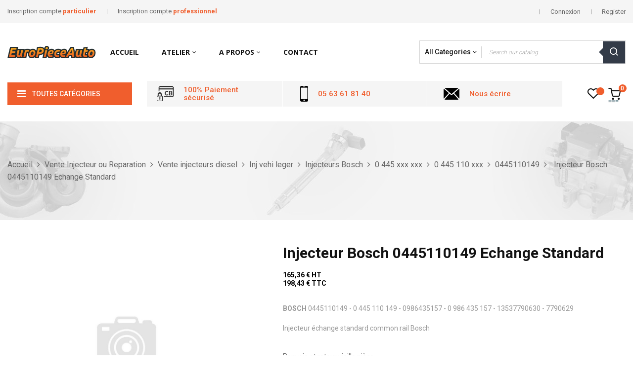

--- FILE ---
content_type: text/html; charset=utf-8
request_url: https://europieceauto.fr/0445110149/139-injecteur-bosch-0445110149-echange-standard.html
body_size: 54007
content:
<!doctype html>
<html lang="fr"  class="yellow" >

  <head>
    
      
  <meta charset="utf-8">


  <meta http-equiv="x-ua-compatible" content="ie=edge">



  <link rel="canonical" href="https://europieceauto.fr/0445110149/139-injecteur-bosch-0445110149-echange-standard.html">

  <title>Injecteur Bosch 0445110149 - 0 445 110 149 - 0986435157 - 0 986 435 157 - 13537790630 - 7790629 Echange Standard</title>
  <meta name="description" content="BOSCH 0445110149 - 0 445 110 149 - 0986435157 - 0 986 435 157 - 13537790630 - 7790629 Injecteur échange standard common rail Bosch">
  <meta name="keywords" content="0445110149,0 445 110 149,0986435157,0 986 435 157,13537790630,7790629">
      
      
  
        



  <meta name="viewport" content="width=device-width, initial-scale=1">



  <link rel="icon" type="image/vnd.microsoft.icon" href="https://europieceauto.fr/img/favicon.ico?1572253307">
  <link rel="shortcut icon" type="image/x-icon" href="https://europieceauto.fr/img/favicon.ico?1572253307">


  

    <link rel="stylesheet" href="https://europieceauto.fr/themes/at_kinzy/assets/cache/theme-963daa117.css" type="text/css" media="all">



    


  

  <script type="text/javascript">
        var LEO_COOKIE_THEME = "AT_KINZY_PANEL_CONFIG";
        var add_cart_error = "An error occurred while processing your request. Please try again";
        var ajaxsearch = "1";
        var buttoncompare_title_add = "Comparer";
        var buttoncompare_title_remove = "Retirer du Comparer";
        var buttonwishlist_title_add = "Liste de souhaits";
        var buttonwishlist_title_remove = "Supprimer du panier";
        var comparator_max_item = 4;
        var compared_products = [];
        var enable_dropdown_defaultcart = 1;
        var enable_flycart_effect = 1;
        var enable_notification = 1;
        var height_cart_item = "105";
        var isLogged = false;
        var leo_push = 0;
        var leo_search_url = "https:\/\/europieceauto.fr\/module\/leoproductsearch\/productsearch";
        var leo_token = "6531f02b22cb93d801c0aa4ea90babb8";
        var leoproductsearch_static_token = "6531f02b22cb93d801c0aa4ea90babb8";
        var leoproductsearch_token = "41bad83765815856a68cb352ac658058";
        var lf_is_gen_rtl = false;
        var lps_show_product_img = "1";
        var lps_show_product_price = "1";
        var lql_ajax_url = "https:\/\/europieceauto.fr\/module\/leoquicklogin\/leocustomer";
        var lql_is_gen_rtl = false;
        var lql_module_dir = "\/modules\/leoquicklogin\/";
        var lql_myaccount_url = "https:\/\/europieceauto.fr\/mon-compte";
        var lql_redirect = "";
        var number_cartitem_display = 3;
        var numpro_display = "100";
        var plsaConfig = {"PLSA_SELECT_TEXT":"SVP Veuillez choisir votre ou vos options ...........","PLSA_UNSELECTED_BEHAVIOR":1};
        var plsaLang = {"SELECT_OPTIONS":"Veuillez s\u00e9lectionner toutes les options"};
        var prestashop = {"cart":{"products":[],"totals":{"total":{"type":"total","label":"Total","amount":0,"value":"0,00\u00a0\u20ac"},"total_including_tax":{"type":"total","label":"Total TTC","amount":0,"value":"0,00\u00a0\u20ac"},"total_excluding_tax":{"type":"total","label":"Total HT :","amount":0,"value":"0,00\u00a0\u20ac"}},"subtotals":{"products":{"type":"products","label":"Sous-total","amount":0,"value":"0,00\u00a0\u20ac"},"discounts":null,"shipping":{"type":"shipping","label":"Livraison","amount":0,"value":""},"tax":null},"products_count":0,"summary_string":"0 articles","vouchers":{"allowed":0,"added":[]},"discounts":[],"minimalPurchase":0,"minimalPurchaseRequired":""},"currency":{"name":"Euro","iso_code":"EUR","iso_code_num":"978","sign":"\u20ac"},"customer":{"lastname":null,"firstname":null,"email":null,"birthday":null,"newsletter":null,"newsletter_date_add":null,"optin":null,"website":null,"company":null,"siret":null,"ape":null,"is_logged":false,"gender":{"type":null,"name":null},"addresses":[]},"language":{"name":"Fran\u00e7ais (French)","iso_code":"fr","locale":"fr-FR","language_code":"fr","is_rtl":"0","date_format_lite":"d\/m\/Y","date_format_full":"d\/m\/Y H:i:s","id":1},"page":{"title":"","canonical":null,"meta":{"title":"Injecteur Bosch 0445110149 - 0 445 110 149 - 0986435157 - 0 986 435 157 - 13537790630 - 7790629 Echange Standard","description":"BOSCH 0445110149 - 0 445 110 149 - 0986435157 - 0 986 435 157 - 13537790630 - 7790629 Injecteur \u00e9change standard common rail Bosch","keywords":"0445110149,0 445 110 149,0986435157,0 986 435 157,13537790630,7790629","robots":"index"},"page_name":"product","body_classes":{"lang-fr":true,"lang-rtl":false,"country-FR":true,"currency-EUR":true,"layout-full-width":true,"page-product":true,"tax-display-enabled":true,"product-id-139":true,"product-Injecteur Bosch 0445110149 Echange Standard":true,"product-id-category-99":true,"product-id-manufacturer-25":true,"product-id-supplier-4":true,"product-available-for-order":true},"admin_notifications":[]},"shop":{"name":"Euro Pi\u00e8ce Auto - Sarl DPS","logo":"https:\/\/europieceauto.fr\/img\/europe-piece-auto-logo-1572253307.jpg","stores_icon":"https:\/\/europieceauto.fr\/img\/logo_stores.png","favicon":"https:\/\/europieceauto.fr\/img\/favicon.ico"},"urls":{"base_url":"https:\/\/europieceauto.fr\/","current_url":"https:\/\/europieceauto.fr\/0445110149\/139-injecteur-bosch-0445110149-echange-standard.html","shop_domain_url":"https:\/\/europieceauto.fr","img_ps_url":"https:\/\/europieceauto.fr\/img\/","img_cat_url":"https:\/\/europieceauto.fr\/img\/c\/","img_lang_url":"https:\/\/europieceauto.fr\/img\/l\/","img_prod_url":"https:\/\/europieceauto.fr\/img\/p\/","img_manu_url":"https:\/\/europieceauto.fr\/img\/m\/","img_sup_url":"https:\/\/europieceauto.fr\/img\/su\/","img_ship_url":"https:\/\/europieceauto.fr\/img\/s\/","img_store_url":"https:\/\/europieceauto.fr\/img\/st\/","img_col_url":"https:\/\/europieceauto.fr\/img\/co\/","img_url":"https:\/\/europieceauto.fr\/themes\/at_kinzy\/assets\/img\/","css_url":"https:\/\/europieceauto.fr\/themes\/at_kinzy\/assets\/css\/","js_url":"https:\/\/europieceauto.fr\/themes\/at_kinzy\/assets\/js\/","pic_url":"https:\/\/europieceauto.fr\/upload\/","pages":{"address":"https:\/\/europieceauto.fr\/adresse","addresses":"https:\/\/europieceauto.fr\/adresses","authentication":"https:\/\/europieceauto.fr\/connexion","cart":"https:\/\/europieceauto.fr\/panier","category":"https:\/\/europieceauto.fr\/index.php?controller=category","cms":"https:\/\/europieceauto.fr\/index.php?controller=cms","contact":"https:\/\/europieceauto.fr\/nous-contacter","discount":"https:\/\/europieceauto.fr\/reduction","guest_tracking":"https:\/\/europieceauto.fr\/suivi-commande-invite","history":"https:\/\/europieceauto.fr\/historique-commandes","identity":"https:\/\/europieceauto.fr\/identite","index":"https:\/\/europieceauto.fr\/","my_account":"https:\/\/europieceauto.fr\/mon-compte","order_confirmation":"https:\/\/europieceauto.fr\/confirmation-commande","order_detail":"https:\/\/europieceauto.fr\/index.php?controller=order-detail","order_follow":"https:\/\/europieceauto.fr\/suivi-commande","order":"https:\/\/europieceauto.fr\/commande","order_return":"https:\/\/europieceauto.fr\/index.php?controller=order-return","order_slip":"https:\/\/europieceauto.fr\/avoirs","pagenotfound":"https:\/\/europieceauto.fr\/page-introuvable","password":"https:\/\/europieceauto.fr\/recuperation-mot-de-passe","pdf_invoice":"https:\/\/europieceauto.fr\/index.php?controller=pdf-invoice","pdf_order_return":"https:\/\/europieceauto.fr\/index.php?controller=pdf-order-return","pdf_order_slip":"https:\/\/europieceauto.fr\/index.php?controller=pdf-order-slip","prices_drop":"https:\/\/europieceauto.fr\/promotions","product":"https:\/\/europieceauto.fr\/index.php?controller=product","search":"https:\/\/europieceauto.fr\/recherche","sitemap":"https:\/\/europieceauto.fr\/sitemap","stores":"https:\/\/europieceauto.fr\/magasins","supplier":"https:\/\/europieceauto.fr\/fournisseur","register":"https:\/\/europieceauto.fr\/connexion?create_account=1","order_login":"https:\/\/europieceauto.fr\/commande?login=1"},"alternative_langs":[],"theme_assets":"\/themes\/at_kinzy\/assets\/","actions":{"logout":"https:\/\/europieceauto.fr\/?mylogout="},"no_picture_image":{"bySize":{"small_default":{"url":"https:\/\/europieceauto.fr\/img\/p\/fr-default-small_default.jpg","width":100,"height":100},"cart_default":{"url":"https:\/\/europieceauto.fr\/img\/p\/fr-default-cart_default.jpg","width":135,"height":135},"medium_default":{"url":"https:\/\/europieceauto.fr\/img\/p\/fr-default-medium_default.jpg","width":239,"height":239},"home_default":{"url":"https:\/\/europieceauto.fr\/img\/p\/fr-default-home_default.jpg","width":600,"height":600},"large_default":{"url":"https:\/\/europieceauto.fr\/img\/p\/fr-default-large_default.jpg","width":1000,"height":1000}},"small":{"url":"https:\/\/europieceauto.fr\/img\/p\/fr-default-small_default.jpg","width":100,"height":100},"medium":{"url":"https:\/\/europieceauto.fr\/img\/p\/fr-default-medium_default.jpg","width":239,"height":239},"large":{"url":"https:\/\/europieceauto.fr\/img\/p\/fr-default-large_default.jpg","width":1000,"height":1000},"legend":""}},"configuration":{"display_taxes_label":true,"display_prices_tax_incl":true,"is_catalog":false,"show_prices":true,"opt_in":{"partner":false},"quantity_discount":{"type":"price","label":"Prix unitaire"},"voucher_enabled":0,"return_enabled":0},"field_required":[],"breadcrumb":{"links":[{"title":"Accueil","url":"https:\/\/europieceauto.fr\/"},{"title":"Vente Injecteur ou Reparation","url":"https:\/\/europieceauto.fr\/10-vente-injecteur-ou-reparation"},{"title":"Vente injecteurs diesel","url":"https:\/\/europieceauto.fr\/11-vente-injecteurs-diesel"},{"title":"Inj vehi leger","url":"https:\/\/europieceauto.fr\/13-inj-vehi-leger"},{"title":"Injecteurs Bosch","url":"https:\/\/europieceauto.fr\/14-injecteurs-bosch"},{"title":"0 445 xxx xxx","url":"https:\/\/europieceauto.fr\/15-0-445-xxx-xxx"},{"title":"0 445 110 xxx","url":"https:\/\/europieceauto.fr\/16-0-445-110-xxx"},{"title":"0445110149","url":"https:\/\/europieceauto.fr\/99-0445110149"},{"title":"Injecteur Bosch 0445110149 Echange Standard","url":"https:\/\/europieceauto.fr\/0445110149\/139-524-injecteur-bosch-0445110149-echange-standard.html#\/renvoie_et_retour_vieille_piece-pas_de_consigne_j_envoie_ma_piece_en_1er_a_mes_frais"}],"count":9},"link":{"protocol_link":"https:\/\/","protocol_content":"https:\/\/"},"time":1769135649,"static_token":"6531f02b22cb93d801c0aa4ea90babb8","token":"41bad83765815856a68cb352ac658058","debug":false};
        var productcompare_add = "Le produit a \u00e9t\u00e9 ajout\u00e9 \u00e0 la liste comparer";
        var productcompare_add_error = "An error occurred while adding. Please try again";
        var productcompare_max_item = "Vous ne pouvez pas ajouter plus de 4 produit \u00e0 la comparaison des produits";
        var productcompare_remove = "a \u00e9t\u00e9 retir\u00e9 avec succ\u00e8s le produit de la liste comparative";
        var productcompare_remove_error = "An error occurred while removing. Please try again";
        var productcompare_url = "https:\/\/europieceauto.fr\/module\/leofeature\/productscompare";
        var productcompare_viewlistcompare = "Voir la liste comparer";
        var psemailsubscription_subscription = "https:\/\/europieceauto.fr\/module\/ps_emailsubscription\/subscription";
        var psr_icon_color = "#F19D76";
        var show_popup = 1;
        var txt_not_found = "Produit non trouv\u00e9";
        var type_dropdown_defaultcart = "slidebar_right";
        var type_flycart_effect = "fade";
        var width_cart_item = "300";
        var wishlist_add = "Le produit a \u00e9t\u00e9 ajout\u00e9 \u00e0 votre liste";
        var wishlist_cancel_txt = "Annuler";
        var wishlist_confirm_del_txt = "Supprimer l'\u00e9l\u00e9ment s\u00e9lectionn\u00e9?";
        var wishlist_del_default_txt = "Impossible de supprimer par d\u00e9faut liste";
        var wishlist_email_txt = "Email";
        var wishlist_loggin_required = "Vous devez \u00eatre connect\u00e9 pour g\u00e9rer votre liste";
        var wishlist_ok_txt = "D'accord";
        var wishlist_quantity_required = "Vous devez saisir une quantit\u00e9";
        var wishlist_remove = "Le produit a \u00e9t\u00e9 retir\u00e9 de votre liste";
        var wishlist_reset_txt = "R\u00e9initialiser";
        var wishlist_send_txt = "Envoyer";
        var wishlist_send_wishlist_txt = "Envoyer liste";
        var wishlist_url = "https:\/\/europieceauto.fr\/module\/leofeature\/mywishlist";
        var wishlist_viewwishlist = "Voir votre liste";
      </script>
<script type="text/javascript">
	var choosefile_text = "Choisir un fichier";
	var turnoff_popup_text = "Ne pas afficher ce popup à nouveau";

	var size_item_quickview = 144;
	var style_scroll_quickview = 'horizontal';
	
	var size_item_page = 144;
	var style_scroll_page = 'horizontal';
	
	var size_item_quickview_attr = 144;	
	var style_scroll_quickview_attr = 'horizontal';
	
	var size_item_popup = 190;
	var style_scroll_popup = 'vertical';
</script>


  <script type="text/javascript">
	
	var FancyboxI18nClose = "Fermer";
	var FancyboxI18nNext = "Prochain";
	var FancyboxI18nPrev = "précédent";
	var current_link = "http://europieceauto.fr/";		
	var currentURL = window.location;
	currentURL = String(currentURL);
	currentURL = currentURL.replace("https://","").replace("http://","").replace("www.","").replace( /#\w*/, "" );
	current_link = current_link.replace("https://","").replace("http://","").replace("www.","");
	var text_warning_select_txt = "S'il vous plaît sélectionner un pour supprimer?";
	var text_confirm_remove_txt = "Etes-vous sûr de retirer de pied de page?";
	var close_bt_txt = "Fermer";
	var list_menu = [];
	var list_menu_tmp = {};
	var list_tab = [];
	var isHomeMenu = 0;
	
</script><script type="text/javascript">
	//<![CDATA[
		var dualPriceConfigData = JSON.parse('{\"show_on_home_page\":\"1\",\"show_in_product_detail\":\"1\",\"show_in_categories\":\"1\",\"show_in_add_to_cart_popup\":\"1\",\"show_in_asociative_products\":\"0\",\"customer_groups_group_1\":true,\"customer_groups_group_2\":true,\"customer_groups_group_3\":true,\"customer_groups_group_4\":true,\"customer_groups_group_5\":true,\"languages_lang_1\":true,\"currencies_currency_1\":true,\"show_price_if\":\"0\",\"prices_to_show\":\"0\",\"tax_excl_first\":\"1\",\"size_ratio_between_prices\":\"1\",\"tax_incl_color\":\"rgb(0, 0, 0)\",\"tax_excl_color\":\"rgb(0, 0, 0)\",\"show_tax_incl_label\":\"1\",\"tax_incl_label_name\":{\"1\":\"TTC\"},\"show_tax_excl_label\":\"1\",\"tax_excl_label_name\":{\"1\":\"HT\"},\"show_old_prices\":\"1\",\"old_prices_to_show\":\"0\",\"old_price_tax_excl_first\":\"1\",\"size_ratio_old_prices\":\"1\",\"old_prices_color\":\"rgb(241, 51, 64)\",\"show_line_through_old_prices\":\"1\",\"old_price_before_standard_price\":\"1\",\"show_advanced_settings\":\"1\",\"opened_tab\":\"old_prices\",\"miniature_root_path\":\".product-miniature\",\"miniature_price_path\":\".price\",\"miniature_old_price_path\":\".regular-price\",\"detail_price_path\":\".product-prices\",\"detail_quantity_path\":\"#quantity_wanted\",\"detail_parent_path\":\"#main\",\"quickview_parent_path\":\".modal\",\"summary_popup_parent_path\":\"#blockcart-modal.in\",\"summary_popup_product_path\":\"#blockcart-modal.in .product-name ~ p:not(:has(strong))\"}');
		var domElementPaths = JSON.parse('[{\"type\":\"text\",\"label\":\"Chemin parental de la vignette de produit\",\"name\":\"miniature_root_path\",\"class\":\"miniatureRootPath\",\"required\":false,\"lang\":false,\"init_value\":\".product-miniature\"},{\"type\":\"text\",\"label\":\"Chemin du prix du produit dans la vignette du produit\",\"name\":\"miniature_price_path\",\"class\":\"miniaturePricePath\",\"required\":false,\"lang\":false,\"init_value\":\".price\"},{\"type\":\"text\",\"label\":\"Chemin pour le prix r\\u00e9duit du produit dans la vignette du produit\",\"name\":\"miniature_old_price_path\",\"class\":\"miniatureOldPricePath\",\"required\":false,\"lang\":false,\"init_value\":\".regular-price\"},{\"type\":\"text\",\"label\":\"Chemin du prix du produit dans le d\\u00e9tail du produit\",\"name\":\"detail_price_path\",\"class\":\"detailPricePath\",\"required\":false,\"lang\":false,\"init_value\":\".product-prices\"},{\"type\":\"text\",\"label\":\"Chemin pour les champs de quantit\\u00e9 de produit dans les d\\u00e9tails du produit\",\"name\":\"detail_quantity_path\",\"class\":\"detailQuantityPath\",\"required\":false,\"lang\":false,\"init_value\":\"#quantity_wanted\"},{\"type\":\"text\",\"label\":\"Chemin parental des d\\u00e9tails du produit\",\"name\":\"detail_parent_path\",\"class\":\"detailParentPath\",\"required\":false,\"lang\":false,\"init_value\":\"#main\"},{\"type\":\"text\",\"label\":\"Chemin parental de la vue rapide d\\u00e9tails du produit\",\"name\":\"quickview_parent_path\",\"class\":\"quickviewParentPath\",\"required\":false,\"lang\":false,\"init_value\":\".modal\"},{\"type\":\"text\",\"label\":\"Chemin parental parental apr\\u00e8s l\'ajout du produit au panier\",\"name\":\"summary_popup_parent_path\",\"class\":\"summaryPopupParentPath\",\"required\":false,\"lang\":false,\"init_value\":\"#blockcart-modal.in\"},{\"type\":\"text\",\"label\":\"Le chemin d\'acc\\u00e8s pour le prix du produit dans le flash pop-up qui s\'affiche apr\\u00e8s l\'ajout du produit au panier\",\"name\":\"summary_popup_product_path\",\"class\":\"summaryPopupProductPath\",\"required\":false,\"lang\":false,\"init_value\":\"#blockcart-modal.in .product-name ~ p:not(:has(strong))\"}]');
		var productCombinationsControllerLink = 'https://europieceauto.fr/module/dualpricedisplaypro/ProductCombinations';
		var baseDir = 'https://europieceauto.fr/';
		var ltPs1740 = Boolean('');
	//]]>
</script>

<div id="dualDisplayProWrapperModel">
	<span class="dualDisplayPro productInModal">
		<span class="priceDisplay">
												<span style="color: rgb(0, 0, 0)" class="priceWithoutTax"><span class="priceWrapper"></span> <span class="labelWrapper"> HT</span></span>
													<span style="color: rgb(0, 0, 0)" class="priceWithTax"><span class="priceWrapper"></span> <span class="labelWrapper"> TTC</span></span>
									</span>
	<span>
</div>
			<script type="text/javascript">
				(window.gaDevIds=window.gaDevIds||[]).push('d6YPbH');
				(function(i,s,o,g,r,a,m){i['GoogleAnalyticsObject']=r;i[r]=i[r]||function(){
				(i[r].q=i[r].q||[]).push(arguments)},i[r].l=1*new Date();a=s.createElement(o),
				m=s.getElementsByTagName(o)[0];a.async=1;a.src=g;m.parentNode.insertBefore(a,m)
				})(window,document,'script','//www.google-analytics.com/analytics.js','ga');
				ga('create', '216102888', 'auto');
				ga('require', 'ec');</script><!-- @file modules\appagebuilder\views\templates\hook\header -->

<script>
    /**
     * List functions will run when document.ready()
     */
    var ap_list_functions = [];
    /**
     * List functions will run when window.load()
     */
    var ap_list_functions_loaded = [];

    /**
     * List functions will run when document.ready() for theme
     */
    
    var products_list_functions = [];
</script>


<script type='text/javascript'>
    var leoOption = {
        category_qty:1,
        product_list_image:1,
        product_one_img:1,
        productCdown: 1,
        productColor: 0,
        homeWidth: 600,
        homeheight: 600,
	}

    ap_list_functions.push(function(){
        if (typeof $.LeoCustomAjax !== "undefined" && $.isFunction($.LeoCustomAjax)) {
            var leoCustomAjax = new $.LeoCustomAjax();
            leoCustomAjax.processAjax();
        }
    });
</script>




    
  <meta property="og:type" content="product">
  <meta property="og:url" content="https://europieceauto.fr/0445110149/139-injecteur-bosch-0445110149-echange-standard.html">
  <meta property="og:title" content="Injecteur Bosch 0445110149 - 0 445 110 149 - 0986435157 - 0 986 435 157 - 13537790630 - 7790629 Echange Standard">
  <meta property="og:site_name" content="Euro Pièce Auto - Sarl DPS">
  <meta property="og:description" content="BOSCH 0445110149 - 0 445 110 149 - 0986435157 - 0 986 435 157 - 13537790630 - 7790629 Injecteur échange standard common rail Bosch">
  <meta property="og:image" content="https://europieceauto.fr/4357-large_default/injecteur-bosch-0445110149-echange-standard.jpg">
      <meta property="product:pretax_price:amount" content="165.36">
    <meta property="product:pretax_price:currency" content="EUR">
    <meta property="product:price:amount" content="198.43">
    <meta property="product:price:currency" content="EUR">
      <meta property="product:weight:value" content="0.600000">
  <meta property="product:weight:units" content="kg">
  
  </head>

  <body id="product" class="lang-fr country-fr currency-eur layout-full-width page-product tax-display-enabled product-id-139 product-injecteur-bosch-0445110149-echange-standard product-id-category-99 product-id-manufacturer-25 product-id-supplier-4 product-available-for-order fullwidth keep-header">

    
      
    

    <main id="page">
      
              
      <header id="header">
        <div class="header-container">
          
            
  <div class="header-banner">
          <div class="container">
              <div class="inner"></div>
          </div>
        </div>



  <nav class="header-nav">
    <div class="topnav">
              <div class="inner"></div>
          </div>
    <div class="bottomnav">
              <div class="inner"><!-- @file modules\appagebuilder\views\templates\hook\ApRow -->
<div class="wrapper" style="background: #f5f5f5 no-repeat"     >
	                     <div class="container-large">
    <div        class="row ApRow  has-bg bg-fullwidth-container"
	                        style=""        >
                                            <!-- @file modules\appagebuilder\views\templates\hook\ApColumn -->
<div    class="col-xl-6 col-lg-6 col-md-6 col-sm-6 col-xs-6 col-sp-6 hidden-sm-down ApColumn "
	    >
                    <!-- @file modules\appagebuilder\views\templates\hook\ApGeneral -->
<div     class="block ApRawHtml">
	                    <ul class="nav-html">    <li><a title="Inscription compte particulier" href="https://europieceauto.fr/connexion?create_account=1">Inscription compte <span><strong>particulier</strong></span></a></li>    <li><a title="Inscription compte professionnel de l'automobile" href="https://europieceauto.fr/connexion?create_account=1&amp;professional_account=1">Inscription compte <span><strong>professionnel</strong></span></a></li></ul>    	</div>
    </div><!-- @file modules\appagebuilder\views\templates\hook\ApColumn -->
<div    class="col-xl-6 col-lg-6 col-md-6 col-sm-12 col-xs-12 col-sp-12 header-nav-flex ApColumn "
	    >
                    <!-- @file modules\appagebuilder\views\templates\hook\ApModule -->
<div class="userinfo-selector popup-over pull-right e-scale">
  <ul class="nav_title_info">
          <li>
          <a
            class="signin leo-quicklogin"
            data-enable-sociallogin="enable"
            data-type="popup"
            data-layout="login"
            href="javascript:void(0)"
            title="Identifiez-vous"
            rel="nofollow"
          >
            <span>Connexion</span>
          </a>
      </li>
      <li>
        <a
          class="register leo-quicklogin"
          data-enable-sociallogin="enable"
          data-type="popup"
          data-layout="register"
          href="javascript:void(0)"
          title="Register"
          rel="nofollow"
        >
          <span>Register</span>
        </a>
      </li>
      </ul>
  <div class="hidden-xs-up">
    <a href="javascript:void(0)" data-toggle="dropdown" class="popup-title" title="Compte">
      <i class="nova-user"></i>
      <span class="user_title">Mon compte</span>
      <i class="fa fa-angle-down"></i>
    </a>
    <ul class="popup-content dropdown-menu user-info">
              <li>
          <a
            class="signin leo-quicklogin"
            data-enable-sociallogin="enable"
            data-type="popup"
            data-layout="login"
            href="javascript:void(0)"
            title="Identifiez-vous"
            rel="nofollow"
          >
          <i class="fa fa-unlock-alt"></i>
            <span>Connexion</span>
          </a>
        </li>
            <li>
        <a
          class="myacount dropdown-item"
          href="https://europieceauto.fr/mon-compte"
          title="Mon compte"
          rel="nofollow"
        >
        <i class="fa fa-user"></i>
          <span>Mon compte</span>
        </a>
      </li>
      <li>
        <a
          class="checkout dropdown-item"
          href="//europieceauto.fr/panier?action=show"
          title="Caisse"
          rel="nofollow"
        >
        <i class="fa fa-sign-out" aria-hidden="true"></i>
          <span>Commander</span>
        </a>
      </li>
      <li>
        <a
          class="ap-btn-wishlist dropdown-item"
          href="//europieceauto.fr/module/leofeature/mywishlist"
          title="Favoris"
          rel="nofollow"
        >
          <i class="fa fa-heart-o"></i>
          <span>Favoris</span>
      <span class="ap-total-wishlist ap-total"></span>
        </a>    </li>
      <li>
  <a
          class="ap-btn-compare dropdown-item"
          href="//europieceauto.fr/module/leofeature/productscompare"
          title="Comparer"
          rel="nofollow"
        >
          <i class="fa fa-retweet"></i>
          <span>Comparer</span>
      <span class="ap-total-compare ap-total"></span>
        </a>
      </li>
      
    </ul>
  </div>
</div><!-- @file modules\appagebuilder\views\templates\hook\ApModule -->
<!-- @file modules\appagebuilder\views\templates\hook\ApModule -->

    </div>            </div>
</div>
</div>
    </div>
          </div>
  </nav>



  <div class="header-top">
          <div class="inner"><!-- @file modules\appagebuilder\views\templates\hook\ApRow -->
<div class="wrapper"      >
	 <div class="container-large">
    <div        class="row header-flex no-margin ApRow  has-bg bg-boxed"
	        data-bg=" no-repeat"                style="background: no-repeat;"        >
                                            <!-- @file modules\appagebuilder\views\templates\hook\ApColumn -->
<div    class="col-xl-2 col-lg-3 col-md-3 col-sm-3 col-xs-3 col-sp-5 left-header no-padding ApColumn "
	    >
                    <!-- @file modules\appagebuilder\views\templates\hook\ApGenCode -->

	<a href="https://europieceauto.fr/">     <img class="logo img-fluid" src="https://europieceauto.fr/img/europe-piece-auto-logo-1572253307.jpg" alt="Euro Pièce Auto - Sarl DPS"></a>

    </div><!-- @file modules\appagebuilder\views\templates\hook\ApColumn -->
<div    class="col-xl-6 col-lg-8 col-md-3 col-sm-2 col-xs-2 col-sp-5 center-header no-padding ApColumn "
	    >
                    <!-- @file modules\appagebuilder\views\templates\hook\ApSlideShow -->
<div id="memgamenu-form_1512644864" class="ApMegamenu">
				<nav data-megamenu-id="1512644864" class="leo-megamenu cavas_menu navbar navbar-default enable-canvas " role="navigation">
			<!-- Brand and toggle get grouped for better mobile display -->
			<div class="navbar-header">
				<button type="button" class="navbar-toggler hidden-lg-up" data-toggle="collapse" data-target=".megamenu-off-canvas-1512644864">
					<span class="sr-only">Basculer la navigation</span>
					&#9776;
					<!--
					<span class="icon-bar"></span>
					<span class="icon-bar"></span>
					<span class="icon-bar"></span>
					-->
				</button>
			</div>
			<!-- Collect the nav links, forms, and other content for toggling -->
						<div class="leo-top-menu collapse navbar-toggleable-md megamenu-off-canvas megamenu-off-canvas-1512644864"><ul class="nav navbar-nav megamenu horizontal"><li class="nav-item   " ><a href="https://europieceauto.fr/" target="_self" class="nav-link has-category"><span class="menu-title">Accueil</span></a></li><li class="nav-item  parent dropdown aligned-fullwidth  " ><a href="https://europieceauto.fr/#" class="nav-link dropdown-toggle has-category" data-toggle="dropdown" target="_self"><span class="menu-title">Atelier</span></a><b class="caret"></b><div class="dropdown-sub dropdown-menu"  style="width:745px" ><div class="dropdown-menu-inner"><div class="row"><div class="mega-col col-md-4" > <div class="mega-col-inner "><div class="leo-widget" data-id_widget="1535465590">
    <div class="widget-links">
		<div class="menu-title">
		Atelier turbo
	</div>
		<div class="widget-inner">	
		<div id="tabs134717447" class="panel-group">
			<ul class="nav-links">
				  
					<li ><a href="https://europieceauto.fr/1893-reparation-le-votre-turbo" >Reparation de Votre Turbo</a></li>
				  
					<li ><a href="https://europieceauto.fr/1952-test-de-votre-turbo-geometrie-passage-banc-nettoyage" >Équilibrage Haute Vitesse</a></li>
				  
					<li ><a href="https://europieceauto.fr/1952-test-de-votre-turbo-geometrie-passage-banc-nettoyage" >Nettoyage Turbo</a></li>
				  
					<li ><a href="https://europieceauto.fr/1952-test-de-votre-turbo-geometrie-passage-banc-nettoyage" >Test De Votre Turbo Géométrie Variable</a></li>
				  
					<li ><a href="https://europieceauto.fr/1952-test-de-votre-turbo-geometrie-passage-banc-nettoyage" >Test / Passage Banc</a></li>
							</ul>
		</div>
	</div>
    </div>
<div class="w-name">
        <select name="inject_widget" class="inject_widget_name">
                            <option value="1505148426">
                    Banner1
                </option>
                            <option value="1515730189">
                    banner2
                </option>
                            <option value="1515730210">
                    banner3
                </option>
                            <option value="1533105344">
                    Réparation Pompe et Injecteurs
                </option>
                            <option value="1533106678">
                    ShortCode
                </option>
                            <option value="1535465590">
                    Atelier turbo
                </option>
                            <option value="1535467920">
                    Nettoyage FAP | Cata | DPF | SCR
                </option>
                            <option value="1544325492">
                    link 1
                </option>
                            <option value="1544325693">
                    link 2
                </option>
                            <option value="1564803208">
                    link 3
                </option>
                            <option value="1564803427">
                    link 4
                </option>
                            <option value="1569174522">
                    Product Layout 1
                </option>
                            <option value="1569174523">
                    Product Layout 2
                </option>
                            <option value="1569174524">
                    Product Layout 3
                </option>
                            <option value="1569174525">
                    Product Layout 4
                </option>
                            <option value="1569174526">
                    Product Layout 5
                </option>
                            <option value="1569174527">
                    Product Layout 6
                </option>
                            <option value="1569174528">
                    Product Layout 7
                </option>
                    </select>
    </div>
</div></div></div><div class="mega-col col-md-4" > <div class="mega-col-inner "><div class="leo-widget" data-id_widget="1533105344">
    <div class="widget-links">
		<div class="menu-title">
		Réparation Pompe et Injecteurs
	</div>
		<div class="widget-inner">	
		<div id="tabs1282611749" class="panel-group">
			<ul class="nav-links">
				  
					<li ><a href="https://europieceauto.fr/414-vente-pompe-ou-reparation" >Réparation Pompes</a></li>
				  
					<li ><a href="https://europieceauto.fr/324-test-injecteur" >Test Injecteurs</a></li>
				  
					<li ><a href="https://europieceauto.fr/600-test-pompe-injection" >Test Pompe Injection</a></li>
							</ul>
		</div>
	</div>
    </div>
<div class="w-name">
        <select name="inject_widget" class="inject_widget_name">
                            <option value="1505148426">
                    Banner1
                </option>
                            <option value="1515730189">
                    banner2
                </option>
                            <option value="1515730210">
                    banner3
                </option>
                            <option value="1533105344">
                    Réparation Pompe et Injecteurs
                </option>
                            <option value="1533106678">
                    ShortCode
                </option>
                            <option value="1535465590">
                    Atelier turbo
                </option>
                            <option value="1535467920">
                    Nettoyage FAP | Cata | DPF | SCR
                </option>
                            <option value="1544325492">
                    link 1
                </option>
                            <option value="1544325693">
                    link 2
                </option>
                            <option value="1564803208">
                    link 3
                </option>
                            <option value="1564803427">
                    link 4
                </option>
                            <option value="1569174522">
                    Product Layout 1
                </option>
                            <option value="1569174523">
                    Product Layout 2
                </option>
                            <option value="1569174524">
                    Product Layout 3
                </option>
                            <option value="1569174525">
                    Product Layout 4
                </option>
                            <option value="1569174526">
                    Product Layout 5
                </option>
                            <option value="1569174527">
                    Product Layout 6
                </option>
                            <option value="1569174528">
                    Product Layout 7
                </option>
                    </select>
    </div>
</div></div></div><div class="mega-col col-md-4" > <div class="mega-col-inner "><div class="leo-widget" data-id_widget="1535467920">
    <div class="widget-links">
		<div class="menu-title">
		Nettoyage FAP | Cata | DPF | SCR
	</div>
		<div class="widget-inner">	
		<div id="tabs1551611310" class="panel-group">
			<ul class="nav-links">
				  
					<li ><a href="https://europieceauto.fr/2241-nettoyage-fap-cata-dpf-scr" >Nettoyage complet de votre FAP | Cata | DPF | SCR</a></li>
							</ul>
		</div>
	</div>
    </div>
<div class="w-name">
        <select name="inject_widget" class="inject_widget_name">
                            <option value="1505148426">
                    Banner1
                </option>
                            <option value="1515730189">
                    banner2
                </option>
                            <option value="1515730210">
                    banner3
                </option>
                            <option value="1533105344">
                    Réparation Pompe et Injecteurs
                </option>
                            <option value="1533106678">
                    ShortCode
                </option>
                            <option value="1535465590">
                    Atelier turbo
                </option>
                            <option value="1535467920">
                    Nettoyage FAP | Cata | DPF | SCR
                </option>
                            <option value="1544325492">
                    link 1
                </option>
                            <option value="1544325693">
                    link 2
                </option>
                            <option value="1564803208">
                    link 3
                </option>
                            <option value="1564803427">
                    link 4
                </option>
                            <option value="1569174522">
                    Product Layout 1
                </option>
                            <option value="1569174523">
                    Product Layout 2
                </option>
                            <option value="1569174524">
                    Product Layout 3
                </option>
                            <option value="1569174525">
                    Product Layout 4
                </option>
                            <option value="1569174526">
                    Product Layout 5
                </option>
                            <option value="1569174527">
                    Product Layout 6
                </option>
                            <option value="1569174528">
                    Product Layout 7
                </option>
                    </select>
    </div>
</div></div></div></div></div></div></li><li class="nav-item parent dropdown    " ><a class="nav-link dropdown-toggle has-category" data-toggle="dropdown" href="https://europieceauto.fr/content/4-a-propos" target="_self"><span class="menu-title">A propos</span></a><b class="caret"></b><div class="dropdown-menu level1" ><div class="dropdown-menu-inner"><div class="row"><div class="col-sm-12 mega-col" data-colwidth="12" data-type="menu" ><div class="inner"><ul><li class="nav-item   " ><a class="nav-link" href="https://europieceauto.fr/content/3-conditions-generales-de-ventes" target="_self"><span class="menu-title">Conditions Générales de Ventes</span></a></li><li class="nav-item   " ><a class="nav-link" href="https://europieceauto.fr/content/5-paiement-securise" target="_self"><span class="menu-title">Paiement sécurisé</span></a></li><li class="nav-item   " ><a class="nav-link" href="https://europieceauto.fr/content/9-creation-de-compte-professionnel" target="_self"><span class="menu-title">Création de compte professionnel</span></a></li><li class="nav-item   " ><a class="nav-link" href="https://europieceauto.fr/content/1-livraison" target="_self"><span class="menu-title">Livraison</span></a></li><li class="nav-item   " ><a class="nav-link" href="https://europieceauto.fr/content/2-mentions-legales" target="_self"><span class="menu-title">Mentions légales</span></a></li><li class="nav-item   " ><a class="nav-link" href="https://europieceauto.fr/marque" target="_self"><span class="menu-title">Les marques</span></a></li></ul></div></div></div></div></div></li><li class="nav-item   " ><a href="https://europieceauto.fr/nous-contacter" target="_self" class="nav-link has-category"><span class="menu-title">Contact</span></a></li></ul></div>
	</nav>
	<script type="text/javascript">
	// <![CDATA[				
			// var type="horizontal";
			// checkActiveLink();
			// checkTarget();
			list_menu_tmp.id = '1512644864';
			list_menu_tmp.type = 'horizontal';
	// ]]>
	
									
				// offCanvas();
				// var show_cavas = 1;
				// console.log('testaaa');
				// console.log(show_cavas);
				list_menu_tmp.show_cavas =1;
			
		
				
		list_menu_tmp.list_tab = list_tab;
		list_menu.push(list_menu_tmp);
		list_menu_tmp = {};	
		list_tab = {};
		
	</script>
	</div>

    </div><!-- @file modules\appagebuilder\views\templates\hook\ApColumn -->
<div    class="col-xl-4 col-lg-1 col-md-6 col-sm-7 col-xs-7 col-sp-2 right-header no-padding ApColumn "
	    >
                    <!-- @file modules\appagebuilder\views\templates\hook\ApModule -->


<div id="leo_search_block_top" class="search-widget block exclusive search-by-category">
	<a id="click_show_search" href="javascript:void(0)" data-toggle="dropdown" class="float-xs-right popup-title">
		<i class="nova-search"></i>
	 </a>
	<form method="get" action="https://europieceauto.fr/index.php?controller=productsearch" id="leosearchtopbox">
		<input type="hidden" name="fc" value="module" />
		<input type="hidden" name="module" value="leoproductsearch" />
		<input type="hidden" name="controller" value="productsearch" />
        <input type="hidden" name="leoproductsearch_static_token" value="6531f02b22cb93d801c0aa4ea90babb8"/>
		<div class="block_content clearfix leoproductsearch-content">		
			<div class="list-cate-wrapper"  >
				<input id="leosearchtop-cate-id" name="cate" value="" type="hidden">
				<a id="dropdownListCateTop" class="select-title" rel="nofollow" data-toggle="dropdown" aria-haspopup="true" aria-expanded="false">
					<span>All Categories</span>
					<i class="fa fa-angle-down"></i>
				</a>
				<div class="list-cate dropdown-menu" aria-labelledby="dropdownListCateTop">
					<a href="#" data-cate-id="" data-cate-name="All Categories" class="cate-item active" >All Categories</a>				
					<a href="#" data-cate-id="2" data-cate-name="Accueil" class="cate-item cate-level-1" >Accueil</a>
					
  <a href="#" data-cate-id="1595" data-cate-name="Les turbos | chras | hybrides" class="cate-item cate-level-2" >--Les turbos | chras | hybrides</a>
  <a href="#" data-cate-id="1596" data-cate-name="Vente turbo de série (Echange, Neuf, Joints)" class="cate-item cate-level-3" >---Vente turbo de série (Echange, Neuf, Joints)</a>
  <a href="#" data-cate-id="1597" data-cate-name="Véhicules léger" class="cate-item cate-level-4" >----Véhicules léger</a>
  <a href="#" data-cate-id="1837" data-cate-name="Alfa" class="cate-item cate-level-5" >-----Alfa</a>
  <a href="#" data-cate-id="2120" data-cate-name="75" class="cate-item cate-level-6" >------75</a>
  <a href="#" data-cate-id="2201" data-cate-name="145" class="cate-item cate-level-6" >------145</a>
  <a href="#" data-cate-id="2079" data-cate-name="146" class="cate-item cate-level-6" >------146</a>
  <a href="#" data-cate-id="1971" data-cate-name="147" class="cate-item cate-level-6" >------147</a>
  <a href="#" data-cate-id="2082" data-cate-name="155" class="cate-item cate-level-6" >------155</a>
  <a href="#" data-cate-id="2115" data-cate-name="159" class="cate-item cate-level-6" >------159</a>
  <a href="#" data-cate-id="2054" data-cate-name="164|GTV" class="cate-item cate-level-6" >------164|GTV</a>
  <a href="#" data-cate-id="1972" data-cate-name="156" class="cate-item cate-level-6" >------156</a>
  <a href="#" data-cate-id="1838" data-cate-name="166" class="cate-item cate-level-6" >------166</a>
  <a href="#" data-cate-id="2360" data-cate-name="Giulietta" class="cate-item cate-level-6" >------Giulietta</a>
  <a href="#" data-cate-id="2108" data-cate-name="GT" class="cate-item cate-level-6" >------GT</a>
  <a href="#" data-cate-id="2215" data-cate-name="Mito" class="cate-item cate-level-6" >------Mito</a>
  <a href="#" data-cate-id="1758" data-cate-name="Audi" class="cate-item cate-level-5" >-----Audi</a>
  <a href="#" data-cate-id="2085" data-cate-name="80" class="cate-item cate-level-6" >------80</a>
  <a href="#" data-cate-id="2304" data-cate-name="100" class="cate-item cate-level-6" >------100</a>
  <a href="#" data-cate-id="2067" data-cate-name="100|200 Turbo" class="cate-item cate-level-6" >------100|200 Turbo</a>
  <a href="#" data-cate-id="2305" data-cate-name="200 Quattro" class="cate-item cate-level-6" >------200 Quattro</a>
  <a href="#" data-cate-id="1831" data-cate-name="ALLROAD" class="cate-item cate-level-6" >------ALLROAD</a>
  <a href="#" data-cate-id="2126" data-cate-name="A1" class="cate-item cate-level-6" >------A1</a>
  <a href="#" data-cate-id="2303" data-cate-name="A2" class="cate-item cate-level-6" >------A2</a>
  <a href="#" data-cate-id="1823" data-cate-name="A3" class="cate-item cate-level-6" >------A3</a>
  <a href="#" data-cate-id="1759" data-cate-name="A4" class="cate-item cate-level-6" >------A4</a>
  <a href="#" data-cate-id="2122" data-cate-name="A5" class="cate-item cate-level-6" >------A5</a>
  <a href="#" data-cate-id="1832" data-cate-name="A6" class="cate-item cate-level-6" >------A6</a>
  <a href="#" data-cate-id="1829" data-cate-name="A8" class="cate-item cate-level-6" >------A8</a>
  <a href="#" data-cate-id="2121" data-cate-name="Q5" class="cate-item cate-level-6" >------Q5</a>
  <a href="#" data-cate-id="2253" data-cate-name="Q7" class="cate-item cate-level-6" >------Q7</a>
  <a href="#" data-cate-id="1828" data-cate-name="RS2" class="cate-item cate-level-6" >------RS2</a>
  <a href="#" data-cate-id="2307" data-cate-name="RS4" class="cate-item cate-level-6" >------RS4</a>
  <a href="#" data-cate-id="2306" data-cate-name="RS6" class="cate-item cate-level-6" >------RS6</a>
  <a href="#" data-cate-id="1774" data-cate-name="S2" class="cate-item cate-level-6" >------S2</a>
  <a href="#" data-cate-id="2119" data-cate-name="S3" class="cate-item cate-level-6" >------S3</a>
  <a href="#" data-cate-id="1827" data-cate-name="S4" class="cate-item cate-level-6" >------S4</a>
  <a href="#" data-cate-id="1826" data-cate-name="S6" class="cate-item cate-level-6" >------S6</a>
  <a href="#" data-cate-id="1822" data-cate-name="TT" class="cate-item cate-level-6" >------TT</a>
  <a href="#" data-cate-id="2310" data-cate-name="Bentley" class="cate-item cate-level-5" >-----Bentley</a>
  <a href="#" data-cate-id="2313" data-cate-name="Arnarge" class="cate-item cate-level-6" >------Arnarge</a>
  <a href="#" data-cate-id="2311" data-cate-name="Mulsanne" class="cate-item cate-level-6" >------Mulsanne</a>
  <a href="#" data-cate-id="2312" data-cate-name="Turbo R" class="cate-item cate-level-6" >------Turbo R</a>
  <a href="#" data-cate-id="1740" data-cate-name="Bmw/Mini" class="cate-item cate-level-5" >-----Bmw/Mini</a>
  <a href="#" data-cate-id="1978" data-cate-name="118" class="cate-item cate-level-6" >------118</a>
  <a href="#" data-cate-id="1921" data-cate-name="120D" class="cate-item cate-level-6" >------120D</a>
  <a href="#" data-cate-id="1947" data-cate-name="318TDS Compact" class="cate-item cate-level-6" >------318TDS Compact</a>
  <a href="#" data-cate-id="1955" data-cate-name="320D" class="cate-item cate-level-6" >------320D</a>
  <a href="#" data-cate-id="1790" data-cate-name="320TD Compact" class="cate-item cate-level-6" >------320TD Compact</a>
  <a href="#" data-cate-id="1961" data-cate-name="324TD" class="cate-item cate-level-6" >------324TD</a>
  <a href="#" data-cate-id="2308" data-cate-name="325TD|TDS" class="cate-item cate-level-6" >------325TD|TDS</a>
  <a href="#" data-cate-id="1743" data-cate-name="330D" class="cate-item cate-level-6" >------330D</a>
  <a href="#" data-cate-id="1962" data-cate-name="352TD" class="cate-item cate-level-6" >------352TD</a>
  <a href="#" data-cate-id="2409" data-cate-name="430D" class="cate-item cate-level-6" >------430D</a>
  <a href="#" data-cate-id="1857" data-cate-name="520D" class="cate-item cate-level-6" >------520D</a>
  <a href="#" data-cate-id="1907" data-cate-name="524TD" class="cate-item cate-level-6" >------524TD</a>
  <a href="#" data-cate-id="1963" data-cate-name="525D |TDS" class="cate-item cate-level-6" >------525D |TDS</a>
  <a href="#" data-cate-id="1922" data-cate-name="530D" class="cate-item cate-level-6" >------530D</a>
  <a href="#" data-cate-id="1985" data-cate-name="535D" class="cate-item cate-level-6" >------535D</a>
  <a href="#" data-cate-id="1741" data-cate-name="725TDS" class="cate-item cate-level-6" >------725TDS</a>
  <a href="#" data-cate-id="2069" data-cate-name="730D" class="cate-item cate-level-6" >------730D</a>
  <a href="#" data-cate-id="2309" data-cate-name="740D" class="cate-item cate-level-6" >------740D</a>
  <a href="#" data-cate-id="2362" data-cate-name="Mini" class="cate-item cate-level-6" >------Mini</a>
  <a href="#" data-cate-id="1883" data-cate-name="One" class="cate-item cate-level-6" >------One</a>
  <a href="#" data-cate-id="2358" data-cate-name="X1" class="cate-item cate-level-6" >------X1</a>
  <a href="#" data-cate-id="1864" data-cate-name="X3" class="cate-item cate-level-6" >------X3</a>
  <a href="#" data-cate-id="2408" data-cate-name="X4" class="cate-item cate-level-6" >------X4</a>
  <a href="#" data-cate-id="1767" data-cate-name="X5" class="cate-item cate-level-6" >------X5</a>
  <a href="#" data-cate-id="1915" data-cate-name="Chevrolet" class="cate-item cate-level-5" >-----Chevrolet</a>
  <a href="#" data-cate-id="2113" data-cate-name="Captiva" class="cate-item cate-level-6" >------Captiva</a>
  <a href="#" data-cate-id="1916" data-cate-name="Cruze" class="cate-item cate-level-6" >------Cruze</a>
  <a href="#" data-cate-id="1811" data-cate-name="Chrysler" class="cate-item cate-level-5" >-----Chrysler</a>
  <a href="#" data-cate-id="1814" data-cate-name="300C" class="cate-item cate-level-6" >------300C</a>
  <a href="#" data-cate-id="1812" data-cate-name="Lotus" class="cate-item cate-level-6" >------Lotus</a>
  <a href="#" data-cate-id="1813" data-cate-name="PT cruiser" class="cate-item cate-level-6" >------PT cruiser</a>
  <a href="#" data-cate-id="2314" data-cate-name="Voyager et grand voyager" class="cate-item cate-level-6" >------Voyager et grand voyager</a>
  <a href="#" data-cate-id="1655" data-cate-name="Citroen" class="cate-item cate-level-5" >-----Citroen</a>
  <a href="#" data-cate-id="1824" data-cate-name="Berlingo" class="cate-item cate-level-6" >------Berlingo</a>
  <a href="#" data-cate-id="2366" data-cate-name="C1
2366" class="cate-item cate-level-6" >------C1
2366</a>
  <a href="#" data-cate-id="2318" data-cate-name="C2 HDI" class="cate-item cate-level-6" >------C2 HDI</a>
  <a href="#" data-cate-id="1806" data-cate-name="Evasion" class="cate-item cate-level-6" >------Evasion</a>
  <a href="#" data-cate-id="1807" data-cate-name="Evasion Synergie" class="cate-item cate-level-7" >-------Evasion Synergie</a>
  <a href="#" data-cate-id="1901" data-cate-name="Evasion essence" class="cate-item cate-level-7" >-------Evasion essence</a>
  <a href="#" data-cate-id="2317" data-cate-name="C25" class="cate-item cate-level-6" >------C25</a>
  <a href="#" data-cate-id="1871" data-cate-name="C3 HDI" class="cate-item cate-level-6" >------C3 HDI</a>
  <a href="#" data-cate-id="1819" data-cate-name="C4 HDI" class="cate-item cate-level-6" >------C4 HDI</a>
  <a href="#" data-cate-id="2071" data-cate-name="C5 HDI" class="cate-item cate-level-6" >------C5 HDI</a>
  <a href="#" data-cate-id="1820" data-cate-name="C8 HDI" class="cate-item cate-level-6" >------C8 HDI</a>
  <a href="#" data-cate-id="1976" data-cate-name="CX" class="cate-item cate-level-6" >------CX</a>
  <a href="#" data-cate-id="2316" data-cate-name="Dispatch|Relay" class="cate-item cate-level-6" >------Dispatch|Relay</a>
  <a href="#" data-cate-id="2078" data-cate-name="Jumper" class="cate-item cate-level-6" >------Jumper</a>
  <a href="#" data-cate-id="1849" data-cate-name="Jumpy" class="cate-item cate-level-6" >------Jumpy</a>
  <a href="#" data-cate-id="2367" data-cate-name="Nemo" class="cate-item cate-level-6" >------Nemo</a>
  <a href="#" data-cate-id="1656" data-cate-name="Xantia" class="cate-item cate-level-6" >------Xantia</a>
  <a href="#" data-cate-id="2315" data-cate-name="XM" class="cate-item cate-level-6" >------XM</a>
  <a href="#" data-cate-id="1968" data-cate-name="Xsara" class="cate-item cate-level-6" >------Xsara</a>
  <a href="#" data-cate-id="1771" data-cate-name="ZX" class="cate-item cate-level-6" >------ZX</a>
  <a href="#" data-cate-id="2233" data-cate-name="Dacia" class="cate-item cate-level-5" >-----Dacia</a>
  <a href="#" data-cate-id="2235" data-cate-name="Duster" class="cate-item cate-level-6" >------Duster</a>
  <a href="#" data-cate-id="2236" data-cate-name="Lodgy" class="cate-item cate-level-6" >------Lodgy</a>
  <a href="#" data-cate-id="2234" data-cate-name="Logan" class="cate-item cate-level-6" >------Logan</a>
  <a href="#" data-cate-id="2290" data-cate-name="Sandero" class="cate-item cate-level-6" >------Sandero</a>
  <a href="#" data-cate-id="2319" data-cate-name="Daihatsu" class="cate-item cate-level-5" >-----Daihatsu</a>
  <a href="#" data-cate-id="2320" data-cate-name="Fourtrak|Rocky" class="cate-item cate-level-6" >------Fourtrak|Rocky</a>
  <a href="#" data-cate-id="1895" data-cate-name="Dodge" class="cate-item cate-level-5" >-----Dodge</a>
  <a href="#" data-cate-id="1896" data-cate-name="Caliber" class="cate-item cate-level-6" >------Caliber</a>
  <a href="#" data-cate-id="2104" data-cate-name="Nitro" class="cate-item cate-level-6" >------Nitro</a>
  <a href="#" data-cate-id="1657" data-cate-name="Fiat" class="cate-item cate-level-5" >-----Fiat</a>
  <a href="#" data-cate-id="2205" data-cate-name="500" class="cate-item cate-level-6" >------500</a>
  <a href="#" data-cate-id="2208" data-cate-name="Albea" class="cate-item cate-level-6" >------Albea</a>
  <a href="#" data-cate-id="2321" data-cate-name="Brava|Bravo" class="cate-item cate-level-6" >------Brava|Bravo</a>
  <a href="#" data-cate-id="1804" data-cate-name="Bravo" class="cate-item cate-level-6" >------Bravo</a>
  <a href="#" data-cate-id="1839" data-cate-name="Coupe 16V | 20V" class="cate-item cate-level-6" >------Coupe 16V | 20V</a>
  <a href="#" data-cate-id="2226" data-cate-name="Croma" class="cate-item cate-level-6" >------Croma</a>
  <a href="#" data-cate-id="2064" data-cate-name="Doblo" class="cate-item cate-level-6" >------Doblo</a>
  <a href="#" data-cate-id="1810" data-cate-name="Ducato" class="cate-item cate-level-6" >------Ducato</a>
  <a href="#" data-cate-id="2206" data-cate-name="Fiorino" class="cate-item cate-level-6" >------Fiorino</a>
  <a href="#" data-cate-id="1803" data-cate-name="Grande punto" class="cate-item cate-level-6" >------Grande punto</a>
  <a href="#" data-cate-id="2207" data-cate-name="Idea" class="cate-item cate-level-6" >------Idea</a>
  <a href="#" data-cate-id="2216" data-cate-name="Linea" class="cate-item cate-level-6" >------Linea</a>
  <a href="#" data-cate-id="1658" data-cate-name="Marea" class="cate-item cate-level-6" >------Marea</a>
  <a href="#" data-cate-id="2062" data-cate-name="Multipla" class="cate-item cate-level-6" >------Multipla</a>
  <a href="#" data-cate-id="2198" data-cate-name="Panda" class="cate-item cate-level-6" >------Panda</a>
  <a href="#" data-cate-id="1808" data-cate-name="Punto" class="cate-item cate-level-6" >------Punto</a>
  <a href="#" data-cate-id="2204" data-cate-name="Qubo" class="cate-item cate-level-6" >------Qubo</a>
  <a href="#" data-cate-id="1816" data-cate-name="Scudo" class="cate-item cate-level-6" >------Scudo</a>
  <a href="#" data-cate-id="2063" data-cate-name="Stilo" class="cate-item cate-level-6" >------Stilo</a>
  <a href="#" data-cate-id="2217" data-cate-name="Strada" class="cate-item cate-level-6" >------Strada</a>
  <a href="#" data-cate-id="1852" data-cate-name="Ulysse" class="cate-item cate-level-6" >------Ulysse</a>
  <a href="#" data-cate-id="1878" data-cate-name="Uno" class="cate-item cate-level-6" >------Uno</a>
  <a href="#" data-cate-id="1853" data-cate-name="Zeta" class="cate-item cate-level-6" >------Zeta</a>
  <a href="#" data-cate-id="1891" data-cate-name="Fiat-Iveco" class="cate-item cate-level-5" >-----Fiat-Iveco</a>
  <a href="#" data-cate-id="1764" data-cate-name="Ford" class="cate-item cate-level-5" >-----Ford</a>
  <a href="#" data-cate-id="2107" data-cate-name="B-MAX" class="cate-item cate-level-6" >------B-MAX</a>
  <a href="#" data-cate-id="1765" data-cate-name="C-MAX | RS | ST" class="cate-item cate-level-6" >------C-MAX | RS | ST</a>
  <a href="#" data-cate-id="2322" data-cate-name="Escort" class="cate-item cate-level-6" >------Escort</a>
  <a href="#" data-cate-id="1818" data-cate-name="Fiesta" class="cate-item cate-level-6" >------Fiesta</a>
  <a href="#" data-cate-id="1834" data-cate-name="Focus" class="cate-item cate-level-6" >------Focus</a>
  <a href="#" data-cate-id="1817" data-cate-name="Fusion" class="cate-item cate-level-6" >------Fusion</a>
  <a href="#" data-cate-id="1850" data-cate-name="Galaxy" class="cate-item cate-level-6" >------Galaxy</a>
  <a href="#" data-cate-id="2324" data-cate-name="Granada|Scorpio" class="cate-item cate-level-6" >------Granada|Scorpio</a>
  <a href="#" data-cate-id="2203" data-cate-name="Ka" class="cate-item cate-level-6" >------Ka</a>
  <a href="#" data-cate-id="2227" data-cate-name="Kuga" class="cate-item cate-level-6" >------Kuga</a>
  <a href="#" data-cate-id="2326" data-cate-name="Maverick" class="cate-item cate-level-6" >------Maverick</a>
  <a href="#" data-cate-id="1884" data-cate-name="Mondeo" class="cate-item cate-level-6" >------Mondeo</a>
  <a href="#" data-cate-id="2073" data-cate-name="Passenger car" class="cate-item cate-level-6" >------Passenger car</a>
  <a href="#" data-cate-id="2327" data-cate-name="Ranger" class="cate-item cate-level-6" >------Ranger</a>
  <a href="#" data-cate-id="2325" data-cate-name="Scorpio" class="cate-item cate-level-6" >------Scorpio</a>
  <a href="#" data-cate-id="2229" data-cate-name="Sierra|P100" class="cate-item cate-level-6" >------Sierra|P100</a>
  <a href="#" data-cate-id="2100" data-cate-name="S-Max" class="cate-item cate-level-6" >------S-Max</a>
  <a href="#" data-cate-id="2374" data-cate-name="Tourneo" class="cate-item cate-level-6" >------Tourneo</a>
  <a href="#" data-cate-id="2053" data-cate-name="Transit" class="cate-item cate-level-6" >------Transit</a>
  <a href="#" data-cate-id="2049" data-cate-name="Honda" class="cate-item cate-level-5" >-----Honda</a>
  <a href="#" data-cate-id="2328" data-cate-name="Accord" class="cate-item cate-level-6" >------Accord</a>
  <a href="#" data-cate-id="2050" data-cate-name="Civic" class="cate-item cate-level-6" >------Civic</a>
  <a href="#" data-cate-id="2061" data-cate-name="CR-V" class="cate-item cate-level-6" >------CR-V</a>
  <a href="#" data-cate-id="1744" data-cate-name="Hyundai" class="cate-item cate-level-5" >-----Hyundai</a>
  <a href="#" data-cate-id="1880" data-cate-name="Accent" class="cate-item cate-level-6" >------Accent</a>
  <a href="#" data-cate-id="2183" data-cate-name="Cerato" class="cate-item cate-level-6" >------Cerato</a>
  <a href="#" data-cate-id="1913" data-cate-name="Elantra" class="cate-item cate-level-6" >------Elantra</a>
  <a href="#" data-cate-id="1792" data-cate-name="Galopper" class="cate-item cate-level-6" >------Galopper</a>
  <a href="#" data-cate-id="1927" data-cate-name="Getz" class="cate-item cate-level-6" >------Getz</a>
  <a href="#" data-cate-id="1745" data-cate-name="H100|H200" class="cate-item cate-level-6" >------H100|H200</a>
  <a href="#" data-cate-id="2059" data-cate-name="I30" class="cate-item cate-level-6" >------I30</a>
  <a href="#" data-cate-id="2279" data-cate-name="ix35" class="cate-item cate-level-6" >------ix35</a>
  <a href="#" data-cate-id="1881" data-cate-name="Lavita" class="cate-item cate-level-6" >------Lavita</a>
  <a href="#" data-cate-id="1879" data-cate-name="Matrix" class="cate-item cate-level-6" >------Matrix</a>
  <a href="#" data-cate-id="1979" data-cate-name="Passenger car" class="cate-item cate-level-6" >------Passenger car</a>
  <a href="#" data-cate-id="1930" data-cate-name="Porter 2" class="cate-item cate-level-6" >------Porter 2</a>
  <a href="#" data-cate-id="1911" data-cate-name="Pride" class="cate-item cate-level-6" >------Pride</a>
  <a href="#" data-cate-id="1912" data-cate-name="Ravita" class="cate-item cate-level-6" >------Ravita</a>
  <a href="#" data-cate-id="2329" data-cate-name="S|COUPE" class="cate-item cate-level-6" >------S|COUPE</a>
  <a href="#" data-cate-id="1889" data-cate-name="Santa Fe" class="cate-item cate-level-6" >------Santa Fe</a>
  <a href="#" data-cate-id="1970" data-cate-name="Satellite" class="cate-item cate-level-6" >------Satellite</a>
  <a href="#" data-cate-id="2109" data-cate-name="Sonata" class="cate-item cate-level-6" >------Sonata</a>
  <a href="#" data-cate-id="1836" data-cate-name="Starex (H1)" class="cate-item cate-level-6" >------Starex (H1)</a>
  <a href="#" data-cate-id="1768" data-cate-name="Terracan" class="cate-item cate-level-6" >------Terracan</a>
  <a href="#" data-cate-id="2106" data-cate-name="Trajet" class="cate-item cate-level-6" >------Trajet</a>
  <a href="#" data-cate-id="1918" data-cate-name="Tucson" class="cate-item cate-level-6" >------Tucson</a>
  <a href="#" data-cate-id="2330" data-cate-name="Van|Light Truck" class="cate-item cate-level-6" >------Van|Light Truck</a>
  <a href="#" data-cate-id="2038" data-cate-name="Verna" class="cate-item cate-level-6" >------Verna</a>
  <a href="#" data-cate-id="1989" data-cate-name="Isuzu" class="cate-item cate-level-5" >-----Isuzu</a>
  <a href="#" data-cate-id="2251" data-cate-name="4JJ1" class="cate-item cate-level-6" >------4JJ1</a>
  <a href="#" data-cate-id="1990" data-cate-name="4JX1-TC" class="cate-item cate-level-6" >------4JX1-TC</a>
  <a href="#" data-cate-id="2331" data-cate-name="Rodeo Pickup" class="cate-item cate-level-6" >------Rodeo Pickup</a>
  <a href="#" data-cate-id="2332" data-cate-name="Trooper" class="cate-item cate-level-6" >------Trooper</a>
  <a href="#" data-cate-id="2254" data-cate-name="Jaguar" class="cate-item cate-level-5" >-----Jaguar</a>
  <a href="#" data-cate-id="2255" data-cate-name="XJ | XF | S-TYPE" class="cate-item cate-level-6" >------XJ | XF | S-TYPE</a>
  <a href="#" data-cate-id="2323" data-cate-name="X-Type" class="cate-item cate-level-6" >------X-Type</a>
  <a href="#" data-cate-id="1615" data-cate-name="Jeep" class="cate-item cate-level-5" >-----Jeep</a>
  <a href="#" data-cate-id="1616" data-cate-name="Cherokee" class="cate-item cate-level-6" >------Cherokee</a>
  <a href="#" data-cate-id="1897" data-cate-name="Compass - Patriot" class="cate-item cate-level-6" >------Compass - Patriot</a>
  <a href="#" data-cate-id="2333" data-cate-name="Grand Cherokee" class="cate-item cate-level-6" >------Grand Cherokee</a>
  <a href="#" data-cate-id="1925" data-cate-name="Kia" class="cate-item cate-level-5" >-----Kia</a>
  <a href="#" data-cate-id="1935" data-cate-name="2500" class="cate-item cate-level-6" >------2500</a>
  <a href="#" data-cate-id="1931" data-cate-name="Bongo 3" class="cate-item cate-level-6" >------Bongo 3</a>
  <a href="#" data-cate-id="2111" data-cate-name="Carens" class="cate-item cate-level-6" >------Carens</a>
  <a href="#" data-cate-id="1980" data-cate-name="Carnival" class="cate-item cate-level-6" >------Carnival</a>
  <a href="#" data-cate-id="2093" data-cate-name="Ceed" class="cate-item cate-level-6" >------Ceed</a>
  <a href="#" data-cate-id="1934" data-cate-name="Frontier" class="cate-item cate-level-6" >------Frontier</a>
  <a href="#" data-cate-id="2110" data-cate-name="Magentis" class="cate-item cate-level-6" >------Magentis</a>
  <a href="#" data-cate-id="2357" data-cate-name="Optima" class="cate-item cate-level-6" >------Optima</a>
  <a href="#" data-cate-id="1932" data-cate-name="Pregio" class="cate-item cate-level-6" >------Pregio</a>
  <a href="#" data-cate-id="2037" data-cate-name="Proceed" class="cate-item cate-level-6" >------Proceed</a>
  <a href="#" data-cate-id="1926" data-cate-name="Rio" class="cate-item cate-level-6" >------Rio</a>
  <a href="#" data-cate-id="2112" data-cate-name="Santa Fe" class="cate-item cate-level-6" >------Santa Fe</a>
  <a href="#" data-cate-id="1981" data-cate-name="Sedona" class="cate-item cate-level-6" >------Sedona</a>
  <a href="#" data-cate-id="2031" data-cate-name="Sorento" class="cate-item cate-level-6" >------Sorento</a>
  <a href="#" data-cate-id="1933" data-cate-name="Sportage" class="cate-item cate-level-6" >------Sportage</a>
  <a href="#" data-cate-id="1748" data-cate-name="Lancia" class="cate-item cate-level-5" >-----Lancia</a>
  <a href="#" data-cate-id="1902" data-cate-name="Aurelia" class="cate-item cate-level-6" >------Aurelia</a>
  <a href="#" data-cate-id="2334" data-cate-name="Dedra" class="cate-item cate-level-6" >------Dedra</a>
  <a href="#" data-cate-id="1788" data-cate-name="Delta" class="cate-item cate-level-6" >------Delta</a>
  <a href="#" data-cate-id="1908" data-cate-name="Kappa" class="cate-item cate-level-6" >------Kappa</a>
  <a href="#" data-cate-id="1749" data-cate-name="Lybra" class="cate-item cate-level-6" >------Lybra</a>
  <a href="#" data-cate-id="2114" data-cate-name="Musa" class="cate-item cate-level-6" >------Musa</a>
  <a href="#" data-cate-id="1854" data-cate-name="Phedra" class="cate-item cate-level-6" >------Phedra</a>
  <a href="#" data-cate-id="1787" data-cate-name="Thema" class="cate-item cate-level-6" >------Thema</a>
  <a href="#" data-cate-id="2041" data-cate-name="Thesis" class="cate-item cate-level-6" >------Thesis</a>
  <a href="#" data-cate-id="2123" data-cate-name="Ypsilon" class="cate-item cate-level-6" >------Ypsilon</a>
  <a href="#" data-cate-id="1855" data-cate-name="Zeta" class="cate-item cate-level-6" >------Zeta</a>
  <a href="#" data-cate-id="1865" data-cate-name="Land Rover" class="cate-item cate-level-5" >-----Land Rover</a>
  <a href="#" data-cate-id="2336" data-cate-name="90|110" class="cate-item cate-level-6" >------90|110</a>
  <a href="#" data-cate-id="1987" data-cate-name="Discovery 3" class="cate-item cate-level-6" >------Discovery 3</a>
  <a href="#" data-cate-id="2276" data-cate-name="Discovery|Defender" class="cate-item cate-level-6" >------Discovery|Defender</a>
  <a href="#" data-cate-id="2364" data-cate-name="Evoque" class="cate-item cate-level-6" >------Evoque</a>
  <a href="#" data-cate-id="2335" data-cate-name="Freelander" class="cate-item cate-level-6" >------Freelander</a>
  <a href="#" data-cate-id="2259" data-cate-name="Range Rover" class="cate-item cate-level-6" >------Range Rover</a>
  <a href="#" data-cate-id="1866" data-cate-name="Rover reparation" class="cate-item cate-level-6" >------Rover reparation</a>
  <a href="#" data-cate-id="2338" data-cate-name="Ldv(Rover)" class="cate-item cate-level-5" >-----Ldv(Rover)</a>
  <a href="#" data-cate-id="2339" data-cate-name="200" class="cate-item cate-level-6" >------200</a>
  <a href="#" data-cate-id="2341" data-cate-name="400" class="cate-item cate-level-6" >------400</a>
  <a href="#" data-cate-id="2340" data-cate-name="Convoy" class="cate-item cate-level-6" >------Convoy</a>
  <a href="#" data-cate-id="2342" data-cate-name="Lotus" class="cate-item cate-level-5" >-----Lotus</a>
  <a href="#" data-cate-id="2343" data-cate-name="Elan" class="cate-item cate-level-6" >------Elan</a>
  <a href="#" data-cate-id="2344" data-cate-name="Esprit" class="cate-item cate-level-6" >------Esprit</a>
  <a href="#" data-cate-id="1793" data-cate-name="Maserati" class="cate-item cate-level-5" >-----Maserati</a>
  <a href="#" data-cate-id="1796" data-cate-name="228 Karif Bi-Turbo" class="cate-item cate-level-6" >------228 Karif Bi-Turbo</a>
  <a href="#" data-cate-id="1797" data-cate-name="3200 GT" class="cate-item cate-level-6" >------3200 GT</a>
  <a href="#" data-cate-id="1795" data-cate-name="BI-Turbo" class="cate-item cate-level-6" >------BI-Turbo</a>
  <a href="#" data-cate-id="1798" data-cate-name="Ghibli BI-Turbo" class="cate-item cate-level-6" >------Ghibli BI-Turbo</a>
  <a href="#" data-cate-id="1799" data-cate-name="Quattroporte" class="cate-item cate-level-6" >------Quattroporte</a>
  <a href="#" data-cate-id="1794" data-cate-name="Shamal" class="cate-item cate-level-6" >------Shamal</a>
  <a href="#" data-cate-id="1777" data-cate-name="Mazda" class="cate-item cate-level-5" >-----Mazda</a>
  <a href="#" data-cate-id="2072" data-cate-name="2" class="cate-item cate-level-6" >------2</a>
  <a href="#" data-cate-id="1885" data-cate-name="3" class="cate-item cate-level-6" >------3</a>
  <a href="#" data-cate-id="1779" data-cate-name="323" class="cate-item cate-level-6" >------323</a>
  <a href="#" data-cate-id="2066" data-cate-name="5" class="cate-item cate-level-6" >------5</a>
  <a href="#" data-cate-id="1781" data-cate-name="6" class="cate-item cate-level-6" >------6</a>
  <a href="#" data-cate-id="1780" data-cate-name="626" class="cate-item cate-level-6" >------626</a>
  <a href="#" data-cate-id="1782" data-cate-name="B2500" class="cate-item cate-level-6" >------B2500</a>
  <a href="#" data-cate-id="1862" data-cate-name="Bongo" class="cate-item cate-level-6" >------Bongo</a>
  <a href="#" data-cate-id="2345" data-cate-name="MPV" class="cate-item cate-level-6" >------MPV</a>
  <a href="#" data-cate-id="1959" data-cate-name="Passenger car" class="cate-item cate-level-6" >------Passenger car</a>
  <a href="#" data-cate-id="1957" data-cate-name="Pick Up" class="cate-item cate-level-6" >------Pick Up</a>
  <a href="#" data-cate-id="1778" data-cate-name="Premacy" class="cate-item cate-level-6" >------Premacy</a>
  <a href="#" data-cate-id="1783" data-cate-name="Titan" class="cate-item cate-level-6" >------Titan</a>
  <a href="#" data-cate-id="1750" data-cate-name="Mercedes" class="cate-item cate-level-5" >-----Mercedes</a>
  <a href="#" data-cate-id="1841" data-cate-name="Classe A" class="cate-item cate-level-6" >------Classe A</a>
  <a href="#" data-cate-id="2346" data-cate-name="Classe B" class="cate-item cate-level-6" >------Classe B</a>
  <a href="#" data-cate-id="1766" data-cate-name="Classe C" class="cate-item cate-level-6" >------Classe C</a>
  <a href="#" data-cate-id="1751" data-cate-name="Classe E" class="cate-item cate-level-6" >------Classe E</a>
  <a href="#" data-cate-id="1842" data-cate-name="Classe G" class="cate-item cate-level-6" >------Classe G</a>
  <a href="#" data-cate-id="2347" data-cate-name="Classe M" class="cate-item cate-level-6" >------Classe M</a>
  <a href="#" data-cate-id="1791" data-cate-name="Classe S" class="cate-item cate-level-6" >------Classe S</a>
  <a href="#" data-cate-id="2348" data-cate-name="Classe V" class="cate-item cate-level-6" >------Classe V</a>
  <a href="#" data-cate-id="2099" data-cate-name="ML" class="cate-item cate-level-6" >------ML</a>
  <a href="#" data-cate-id="1986" data-cate-name="Sprinter Van" class="cate-item cate-level-6" >------Sprinter Van</a>
  <a href="#" data-cate-id="1846" data-cate-name="Vaneo" class="cate-item cate-level-6" >------Vaneo</a>
  <a href="#" data-cate-id="1835" data-cate-name="Vito | Viano" class="cate-item cate-level-6" >------Vito | Viano</a>
  <a href="#" data-cate-id="1659" data-cate-name="Mitsubishi" class="cate-item cate-level-5" >-----Mitsubishi</a>
  <a href="#" data-cate-id="2248" data-cate-name="ASX" class="cate-item cate-level-6" >------ASX</a>
  <a href="#" data-cate-id="2130" data-cate-name="Canter" class="cate-item cate-level-6" >------Canter</a>
  <a href="#" data-cate-id="1892" data-cate-name="Carisma" class="cate-item cate-level-6" >------Carisma</a>
  <a href="#" data-cate-id="2350" data-cate-name="Challenger" class="cate-item cate-level-6" >------Challenger</a>
  <a href="#" data-cate-id="1660" data-cate-name="Delicia" class="cate-item cate-level-6" >------Delicia</a>
  <a href="#" data-cate-id="1872" data-cate-name="Galant" class="cate-item cate-level-6" >------Galant</a>
  <a href="#" data-cate-id="1863" data-cate-name="Grandis - Lancer" class="cate-item cate-level-6" >------Grandis - Lancer</a>
  <a href="#" data-cate-id="1984" data-cate-name="L 200" class="cate-item cate-level-6" >------L 200</a>
  <a href="#" data-cate-id="1752" data-cate-name="L 300|400" class="cate-item cate-level-6" >------L 300|400</a>
  <a href="#" data-cate-id="1965" data-cate-name="Lancer Evodution" class="cate-item cate-level-6" >------Lancer Evodution</a>
  <a href="#" data-cate-id="1833" data-cate-name="Montero" class="cate-item cate-level-6" >------Montero</a>
  <a href="#" data-cate-id="2056" data-cate-name="Outlander" class="cate-item cate-level-6" >------Outlander</a>
  <a href="#" data-cate-id="1789" data-cate-name="Pajero" class="cate-item cate-level-6" >------Pajero</a>
  <a href="#" data-cate-id="2105" data-cate-name="Shogun" class="cate-item cate-level-6" >------Shogun</a>
  <a href="#" data-cate-id="1840" data-cate-name="Space Star" class="cate-item cate-level-6" >------Space Star</a>
  <a href="#" data-cate-id="2349" data-cate-name="Space Wagon" class="cate-item cate-level-6" >------Space Wagon</a>
  <a href="#" data-cate-id="1775" data-cate-name="Nissan" class="cate-item cate-level-5" >-----Nissan</a>
  <a href="#" data-cate-id="2352" data-cate-name="200 SX" class="cate-item cate-level-6" >------200 SX</a>
  <a href="#" data-cate-id="2035" data-cate-name="300 ZX" class="cate-item cate-level-6" >------300 ZX</a>
  <a href="#" data-cate-id="2225" data-cate-name="Almera" class="cate-item cate-level-6" >------Almera</a>
  <a href="#" data-cate-id="2250" data-cate-name="AtLeon" class="cate-item cate-level-6" >------AtLeon</a>
  <a href="#" data-cate-id="2177" data-cate-name="Cabstar" class="cate-item cate-level-6" >------Cabstar</a>
  <a href="#" data-cate-id="2238" data-cate-name="Cube" class="cate-item cate-level-6" >------Cube</a>
  <a href="#" data-cate-id="2264" data-cate-name="Interstar" class="cate-item cate-level-6" >------Interstar</a>
  <a href="#" data-cate-id="2240" data-cate-name="Juke" class="cate-item cate-level-6" >------Juke</a>
  <a href="#" data-cate-id="1966" data-cate-name="Kubistar" class="cate-item cate-level-6" >------Kubistar</a>
  <a href="#" data-cate-id="1967" data-cate-name="Micra" class="cate-item cate-level-6" >------Micra</a>
  <a href="#" data-cate-id="1983" data-cate-name="Navara" class="cate-item cate-level-6" >------Navara</a>
  <a href="#" data-cate-id="2239" data-cate-name="Note" class="cate-item cate-level-6" >------Note</a>
  <a href="#" data-cate-id="2397" data-cate-name="NV400
7901792397" class="cate-item cate-level-6" >------NV400
7901792397</a>
  <a href="#" data-cate-id="1776" data-cate-name="Pathfinder" class="cate-item cate-level-6" >------Pathfinder</a>
  <a href="#" data-cate-id="2094" data-cate-name="Patrol" class="cate-item cate-level-6" >------Patrol</a>
  <a href="#" data-cate-id="1786" data-cate-name="Primastar" class="cate-item cate-level-6" >------Primastar</a>
  <a href="#" data-cate-id="2223" data-cate-name="Primera" class="cate-item cate-level-6" >------Primera</a>
  <a href="#" data-cate-id="2353" data-cate-name="Pulsar|Sunny" class="cate-item cate-level-6" >------Pulsar|Sunny</a>
  <a href="#" data-cate-id="1975" data-cate-name="Qashqai" class="cate-item cate-level-6" >------Qashqai</a>
  <a href="#" data-cate-id="2372" data-cate-name="Sedan" class="cate-item cate-level-6" >------Sedan</a>
  <a href="#" data-cate-id="2351" data-cate-name="Silvia|Bduebird" class="cate-item cate-level-6" >------Silvia|Bduebird</a>
  <a href="#" data-cate-id="1800" data-cate-name="Terrano" class="cate-item cate-level-6" >------Terrano</a>
  <a href="#" data-cate-id="2371" data-cate-name="Tiida" class="cate-item cate-level-6" >------Tiida</a>
  <a href="#" data-cate-id="2224" data-cate-name="Tino" class="cate-item cate-level-6" >------Tino</a>
  <a href="#" data-cate-id="2354" data-cate-name="Trade" class="cate-item cate-level-6" >------Trade</a>
  <a href="#" data-cate-id="1936" data-cate-name="X-Trail" class="cate-item cate-level-6" >------X-Trail</a>
  <a href="#" data-cate-id="1598" data-cate-name="Opel" class="cate-item cate-level-5" >-----Opel</a>
  <a href="#" data-cate-id="2213" data-cate-name="Agila" class="cate-item cate-level-6" >------Agila</a>
  <a href="#" data-cate-id="1917" data-cate-name="Antara" class="cate-item cate-level-6" >------Antara</a>
  <a href="#" data-cate-id="1600" data-cate-name="Astra" class="cate-item cate-level-6" >------Astra</a>
  <a href="#" data-cate-id="1612" data-cate-name="Brava" class="cate-item cate-level-6" >------Brava</a>
  <a href="#" data-cate-id="1608" data-cate-name="Calibra" class="cate-item cate-level-6" >------Calibra</a>
  <a href="#" data-cate-id="2355" data-cate-name="Combi" class="cate-item cate-level-6" >------Combi</a>
  <a href="#" data-cate-id="2210" data-cate-name="Combo" class="cate-item cate-level-6" >------Combo</a>
  <a href="#" data-cate-id="1599" data-cate-name="Corsa" class="cate-item cate-level-6" >------Corsa</a>
  <a href="#" data-cate-id="1617" data-cate-name="Frontera" class="cate-item cate-level-6" >------Frontera</a>
  <a href="#" data-cate-id="2287" data-cate-name="Insignia" class="cate-item cate-level-6" >------Insignia</a>
  <a href="#" data-cate-id="1805" data-cate-name="Meriva" class="cate-item cate-level-6" >------Meriva</a>
  <a href="#" data-cate-id="1611" data-cate-name="Monterey" class="cate-item cate-level-6" >------Monterey</a>
  <a href="#" data-cate-id="1614" data-cate-name="Movano" class="cate-item cate-level-6" >------Movano</a>
  <a href="#" data-cate-id="1609" data-cate-name="Omega" class="cate-item cate-level-6" >------Omega</a>
  <a href="#" data-cate-id="1991" data-cate-name="Passenger car" class="cate-item cate-level-6" >------Passenger car</a>
  <a href="#" data-cate-id="1607" data-cate-name="Signum" class="cate-item cate-level-6" >------Signum</a>
  <a href="#" data-cate-id="1610" data-cate-name="Sintra" class="cate-item cate-level-6" >------Sintra</a>
  <a href="#" data-cate-id="2209" data-cate-name="Tigra" class="cate-item cate-level-6" >------Tigra</a>
  <a href="#" data-cate-id="1601" data-cate-name="Vectra" class="cate-item cate-level-6" >------Vectra</a>
  <a href="#" data-cate-id="1606" data-cate-name="Vectra essence" class="cate-item cate-level-7" >-------Vectra essence</a>
  <a href="#" data-cate-id="1602" data-cate-name="Vectra gasoil" class="cate-item cate-level-7" >-------Vectra gasoil</a>
  <a href="#" data-cate-id="1613" data-cate-name="Vivaro" class="cate-item cate-level-6" >------Vivaro</a>
  <a href="#" data-cate-id="1603" data-cate-name="Zafira" class="cate-item cate-level-6" >------Zafira</a>
  <a href="#" data-cate-id="1605" data-cate-name="Zafira essence" class="cate-item cate-level-7" >-------Zafira essence</a>
  <a href="#" data-cate-id="1604" data-cate-name="Zafira gasoil" class="cate-item cate-level-7" >-------Zafira gasoil</a>
  <a href="#" data-cate-id="1622" data-cate-name="Peugeot" class="cate-item cate-level-5" >-----Peugeot</a>
  <a href="#" data-cate-id="2087" data-cate-name="205" class="cate-item cate-level-6" >------205</a>
  <a href="#" data-cate-id="1623" data-cate-name="206" class="cate-item cate-level-6" >------206</a>
  <a href="#" data-cate-id="1950" data-cate-name="207" class="cate-item cate-level-6" >------207</a>
  <a href="#" data-cate-id="2295" data-cate-name="208" class="cate-item cate-level-6" >------208</a>
  <a href="#" data-cate-id="1624" data-cate-name="306" class="cate-item cate-level-6" >------306</a>
  <a href="#" data-cate-id="1625" data-cate-name="307" class="cate-item cate-level-6" >------307</a>
  <a href="#" data-cate-id="2292" data-cate-name="308" class="cate-item cate-level-6" >------308</a>
  <a href="#" data-cate-id="2088" data-cate-name="309" class="cate-item cate-level-6" >------309</a>
  <a href="#" data-cate-id="1626" data-cate-name="405" class="cate-item cate-level-6" >------405</a>
  <a href="#" data-cate-id="1627" data-cate-name="406" class="cate-item cate-level-6" >------406</a>
  <a href="#" data-cate-id="1628" data-cate-name="407" class="cate-item cate-level-6" >------407</a>
  <a href="#" data-cate-id="2300" data-cate-name="508" class="cate-item cate-level-6" >------508</a>
  <a href="#" data-cate-id="1629" data-cate-name="605" class="cate-item cate-level-6" >------605</a>
  <a href="#" data-cate-id="1630" data-cate-name="607" class="cate-item cate-level-6" >------607</a>
  <a href="#" data-cate-id="1942" data-cate-name="806" class="cate-item cate-level-6" >------806</a>
  <a href="#" data-cate-id="1943" data-cate-name="806 Essence" class="cate-item cate-level-7" >-------806 Essence</a>
  <a href="#" data-cate-id="2077" data-cate-name="806 gasoil" class="cate-item cate-level-7" >-------806 gasoil</a>
  <a href="#" data-cate-id="1742" data-cate-name="807" class="cate-item cate-level-6" >------807</a>
  <a href="#" data-cate-id="2095" data-cate-name="3008" class="cate-item cate-level-6" >------3008</a>
  <a href="#" data-cate-id="2249" data-cate-name="4008" class="cate-item cate-level-6" >------4008</a>
  <a href="#" data-cate-id="2289" data-cate-name="5008" class="cate-item cate-level-6" >------5008</a>
  <a href="#" data-cate-id="2368" data-cate-name="Bipper" class="cate-item cate-level-6" >------Bipper</a>
  <a href="#" data-cate-id="1632" data-cate-name="Boxer" class="cate-item cate-level-6" >------Boxer</a>
  <a href="#" data-cate-id="1631" data-cate-name="Expert" class="cate-item cate-level-6" >------Expert</a>
  <a href="#" data-cate-id="2296" data-cate-name="Grand Raid" class="cate-item cate-level-6" >------Grand Raid</a>
  <a href="#" data-cate-id="2074" data-cate-name="J5" class="cate-item cate-level-6" >------J5</a>
  <a href="#" data-cate-id="1815" data-cate-name="Partner Combi" class="cate-item cate-level-6" >------Partner Combi</a>
  <a href="#" data-cate-id="2297" data-cate-name="Ranch" class="cate-item cate-level-6" >------Ranch</a>
  <a href="#" data-cate-id="2301" data-cate-name="RCZ" class="cate-item cate-level-6" >------RCZ</a>
  <a href="#" data-cate-id="1618" data-cate-name="Porsche" class="cate-item cate-level-5" >-----Porsche</a>
  <a href="#" data-cate-id="1756" data-cate-name="944" class="cate-item cate-level-6" >------944</a>
  <a href="#" data-cate-id="1620" data-cate-name="993|911 Turbo L|Side" class="cate-item cate-level-6" >------993|911 Turbo L|Side</a>
  <a href="#" data-cate-id="1619" data-cate-name="993|911 Turbo R|Side" class="cate-item cate-level-6" >------993|911 Turbo R|Side</a>
  <a href="#" data-cate-id="1621" data-cate-name="Cayenne" class="cate-item cate-level-6" >------Cayenne</a>
  <a href="#" data-cate-id="1633" data-cate-name="Renault" class="cate-item cate-level-5" >-----Renault</a>
  <a href="#" data-cate-id="1646" data-cate-name="Avantime" class="cate-item cate-level-6" >------Avantime</a>
  <a href="#" data-cate-id="1647" data-cate-name="Avantime" class="cate-item cate-level-7" >-------Avantime</a>
  <a href="#" data-cate-id="1877" data-cate-name="Avantime Essence" class="cate-item cate-level-7" >-------Avantime Essence</a>
  <a href="#" data-cate-id="1770" data-cate-name="B90|110|120" class="cate-item cate-level-6" >------B90|110|120</a>
  <a href="#" data-cate-id="2291" data-cate-name="Captur" class="cate-item cate-level-6" >------Captur</a>
  <a href="#" data-cate-id="1635" data-cate-name="Clio" class="cate-item cate-level-6" >------Clio</a>
  <a href="#" data-cate-id="1648" data-cate-name="Espace" class="cate-item cate-level-6" >------Espace</a>
  <a href="#" data-cate-id="1649" data-cate-name="Espace" class="cate-item cate-level-7" >-------Espace</a>
  <a href="#" data-cate-id="1876" data-cate-name="Espace essence" class="cate-item cate-level-7" >-------Espace essence</a>
  <a href="#" data-cate-id="2286" data-cate-name="Fluence" class="cate-item cate-level-6" >------Fluence</a>
  <a href="#" data-cate-id="2116" data-cate-name="Grand Modus" class="cate-item cate-level-6" >------Grand Modus</a>
  <a href="#" data-cate-id="1747" data-cate-name="GT Turbo" class="cate-item cate-level-6" >------GT Turbo</a>
  <a href="#" data-cate-id="2284" data-cate-name="Kagjar" class="cate-item cate-level-6" >------Kagjar</a>
  <a href="#" data-cate-id="1650" data-cate-name="Kangoo" class="cate-item cate-level-6" >------Kangoo</a>
  <a href="#" data-cate-id="1638" data-cate-name="Laguna" class="cate-item cate-level-6" >------Laguna</a>
  <a href="#" data-cate-id="1639" data-cate-name="Laguna" class="cate-item cate-level-7" >-------Laguna</a>
  <a href="#" data-cate-id="1757" data-cate-name="Laguna Essence" class="cate-item cate-level-7" >-------Laguna Essence</a>
  <a href="#" data-cate-id="1653" data-cate-name="Mascotte" class="cate-item cate-level-6" >------Mascotte</a>
  <a href="#" data-cate-id="1651" data-cate-name="Master" class="cate-item cate-level-6" >------Master</a>
  <a href="#" data-cate-id="1636" data-cate-name="Megane" class="cate-item cate-level-6" >------Megane</a>
  <a href="#" data-cate-id="1637" data-cate-name="Megane" class="cate-item cate-level-7" >-------Megane</a>
  <a href="#" data-cate-id="1874" data-cate-name="Megane Essence" class="cate-item cate-level-7" >-------Megane Essence</a>
  <a href="#" data-cate-id="1654" data-cate-name="Messenger" class="cate-item cate-level-6" >------Messenger</a>
  <a href="#" data-cate-id="2124" data-cate-name="Modus" class="cate-item cate-level-6" >------Modus</a>
  <a href="#" data-cate-id="1867" data-cate-name="Passenger" class="cate-item cate-level-6" >------Passenger</a>
  <a href="#" data-cate-id="1890" data-cate-name="R18" class="cate-item cate-level-6" >------R18</a>
  <a href="#" data-cate-id="1858" data-cate-name="R19" class="cate-item cate-level-6" >------R19</a>
  <a href="#" data-cate-id="1746" data-cate-name="R21 Turbo" class="cate-item cate-level-6" >------R21 Turbo</a>
  <a href="#" data-cate-id="1634" data-cate-name="R5 Turbo" class="cate-item cate-level-6" >------R5 Turbo</a>
  <a href="#" data-cate-id="1784" data-cate-name="Safrane" class="cate-item cate-level-6" >------Safrane</a>
  <a href="#" data-cate-id="1785" data-cate-name="Safrane" class="cate-item cate-level-7" >-------Safrane</a>
  <a href="#" data-cate-id="1894" data-cate-name="Safrane Essence" class="cate-item cate-level-7" >-------Safrane Essence</a>
  <a href="#" data-cate-id="1642" data-cate-name="Scénic" class="cate-item cate-level-6" >------Scénic</a>
  <a href="#" data-cate-id="1643" data-cate-name="Scénic" class="cate-item cate-level-7" >-------Scénic</a>
  <a href="#" data-cate-id="1875" data-cate-name="Scénic Essence" class="cate-item cate-level-7" >-------Scénic Essence</a>
  <a href="#" data-cate-id="2285" data-cate-name="Talisman" class="cate-item cate-level-6" >------Talisman</a>
  <a href="#" data-cate-id="1652" data-cate-name="Trafic" class="cate-item cate-level-6" >------Trafic</a>
  <a href="#" data-cate-id="2237" data-cate-name="Twingo" class="cate-item cate-level-6" >------Twingo</a>
  <a href="#" data-cate-id="1640" data-cate-name="Vel Satis" class="cate-item cate-level-6" >------Vel Satis</a>
  <a href="#" data-cate-id="1641" data-cate-name="Vel Satis" class="cate-item cate-level-7" >-------Vel Satis</a>
  <a href="#" data-cate-id="1873" data-cate-name="Vel satis Essence" class="cate-item cate-level-7" >-------Vel satis Essence</a>
  <a href="#" data-cate-id="1661" data-cate-name="Rover-MG" class="cate-item cate-level-5" >-----Rover-MG</a>
  <a href="#" data-cate-id="1666" data-cate-name="25" class="cate-item cate-level-6" >------25</a>
  <a href="#" data-cate-id="1665" data-cate-name="45" class="cate-item cate-level-6" >------45</a>
  <a href="#" data-cate-id="1663" data-cate-name="75" class="cate-item cate-level-6" >------75</a>
  <a href="#" data-cate-id="1669" data-cate-name="218|418" class="cate-item cate-level-6" >------218|418</a>
  <a href="#" data-cate-id="1670" data-cate-name="220|420|620" class="cate-item cate-level-6" >------220|420|620</a>
  <a href="#" data-cate-id="1668" data-cate-name="820" class="cate-item cate-level-6" >------820</a>
  <a href="#" data-cate-id="1667" data-cate-name="825" class="cate-item cate-level-6" >------825</a>
  <a href="#" data-cate-id="1662" data-cate-name="Maestro|Montego" class="cate-item cate-level-6" >------Maestro|Montego</a>
  <a href="#" data-cate-id="1664" data-cate-name="ZT|ZR" class="cate-item cate-level-6" >------ZT|ZR</a>
  <a href="#" data-cate-id="1671" data-cate-name="Saab" class="cate-item cate-level-5" >-----Saab</a>
  <a href="#" data-cate-id="1673" data-cate-name="9-3" class="cate-item cate-level-6" >------9-3</a>
  <a href="#" data-cate-id="1675" data-cate-name="9-5" class="cate-item cate-level-6" >------9-5</a>
  <a href="#" data-cate-id="1672" data-cate-name="900" class="cate-item cate-level-6" >------900</a>
  <a href="#" data-cate-id="1674" data-cate-name="9000" class="cate-item cate-level-6" >------9000</a>
  <a href="#" data-cate-id="1676" data-cate-name="Seat" class="cate-item cate-level-5" >-----Seat</a>
  <a href="#" data-cate-id="1682" data-cate-name="Alhambra" class="cate-item cate-level-6" >------Alhambra</a>
  <a href="#" data-cate-id="1886" data-cate-name="Altea" class="cate-item cate-level-6" >------Altea</a>
  <a href="#" data-cate-id="1677" data-cate-name="Arosa" class="cate-item cate-level-6" >------Arosa</a>
  <a href="#" data-cate-id="1679" data-cate-name="Cordoba" class="cate-item cate-level-6" >------Cordoba</a>
  <a href="#" data-cate-id="1678" data-cate-name="Ibiza" class="cate-item cate-level-6" >------Ibiza</a>
  <a href="#" data-cate-id="1680" data-cate-name="Leon" class="cate-item cate-level-6" >------Leon</a>
  <a href="#" data-cate-id="1681" data-cate-name="Toledo" class="cate-item cate-level-6" >------Toledo</a>
  <a href="#" data-cate-id="1683" data-cate-name="Skoda" class="cate-item cate-level-5" >-----Skoda</a>
  <a href="#" data-cate-id="1684" data-cate-name="Fabia" class="cate-item cate-level-6" >------Fabia</a>
  <a href="#" data-cate-id="1685" data-cate-name="Octavia" class="cate-item cate-level-6" >------Octavia</a>
  <a href="#" data-cate-id="2127" data-cate-name="Rapid" class="cate-item cate-level-6" >------Rapid</a>
  <a href="#" data-cate-id="2128" data-cate-name="Roomster" class="cate-item cate-level-6" >------Roomster</a>
  <a href="#" data-cate-id="1686" data-cate-name="Superb" class="cate-item cate-level-6" >------Superb</a>
  <a href="#" data-cate-id="2257" data-cate-name="Yeti" class="cate-item cate-level-6" >------Yeti</a>
  <a href="#" data-cate-id="1687" data-cate-name="Smart" class="cate-item cate-level-5" >-----Smart</a>
  <a href="#" data-cate-id="1689" data-cate-name="Roadster" class="cate-item cate-level-6" >------Roadster</a>
  <a href="#" data-cate-id="1688" data-cate-name="Smart" class="cate-item cate-level-6" >------Smart</a>
  <a href="#" data-cate-id="1690" data-cate-name="Ssangyong" class="cate-item cate-level-5" >-----Ssangyong</a>
  <a href="#" data-cate-id="1887" data-cate-name="Actyon" class="cate-item cate-level-6" >------Actyon</a>
  <a href="#" data-cate-id="1691" data-cate-name="Korando" class="cate-item cate-level-6" >------Korando</a>
  <a href="#" data-cate-id="1888" data-cate-name="Kyron" class="cate-item cate-level-6" >------Kyron</a>
  <a href="#" data-cate-id="1692" data-cate-name="Musso" class="cate-item cate-level-6" >------Musso</a>
  <a href="#" data-cate-id="1693" data-cate-name="Rexton | Rodius" class="cate-item cate-level-6" >------Rexton | Rodius</a>
  <a href="#" data-cate-id="1694" data-cate-name="Subaru" class="cate-item cate-level-5" >-----Subaru</a>
  <a href="#" data-cate-id="1695" data-cate-name="Forester" class="cate-item cate-level-6" >------Forester</a>
  <a href="#" data-cate-id="1696" data-cate-name="Impreza" class="cate-item cate-level-6" >------Impreza</a>
  <a href="#" data-cate-id="1760" data-cate-name="Legacy" class="cate-item cate-level-6" >------Legacy</a>
  <a href="#" data-cate-id="1761" data-cate-name="Leone" class="cate-item cate-level-6" >------Leone</a>
  <a href="#" data-cate-id="1697" data-cate-name="Suzuki" class="cate-item cate-level-5" >-----Suzuki</a>
  <a href="#" data-cate-id="1699" data-cate-name="Baleno" class="cate-item cate-level-6" >------Baleno</a>
  <a href="#" data-cate-id="1698" data-cate-name="Cappuccino" class="cate-item cate-level-6" >------Cappuccino</a>
  <a href="#" data-cate-id="2214" data-cate-name="Ignis" class="cate-item cate-level-6" >------Ignis</a>
  <a href="#" data-cate-id="1861" data-cate-name="Jimny" class="cate-item cate-level-6" >------Jimny</a>
  <a href="#" data-cate-id="1762" data-cate-name="Liana" class="cate-item cate-level-6" >------Liana</a>
  <a href="#" data-cate-id="1860" data-cate-name="Passenger car" class="cate-item cate-level-6" >------Passenger car</a>
  <a href="#" data-cate-id="2211" data-cate-name="Swift" class="cate-item cate-level-6" >------Swift</a>
  <a href="#" data-cate-id="1956" data-cate-name="SX4" class="cate-item cate-level-6" >------SX4</a>
  <a href="#" data-cate-id="1701" data-cate-name="Vitara Grand" class="cate-item cate-level-6" >------Vitara Grand</a>
  <a href="#" data-cate-id="1700" data-cate-name="Vitara|Santana" class="cate-item cate-level-6" >------Vitara|Santana</a>
  <a href="#" data-cate-id="2212" data-cate-name="Wagon-R" class="cate-item cate-level-6" >------Wagon-R</a>
  <a href="#" data-cate-id="1702" data-cate-name="Toyota" class="cate-item cate-level-5" >-----Toyota</a>
  <a href="#" data-cate-id="1705" data-cate-name="Avensis" class="cate-item cate-level-6" >------Avensis</a>
  <a href="#" data-cate-id="1763" data-cate-name="Carina" class="cate-item cate-level-6" >------Carina</a>
  <a href="#" data-cate-id="1709" data-cate-name="Celica" class="cate-item cate-level-6" >------Celica</a>
  <a href="#" data-cate-id="1706" data-cate-name="Corolla" class="cate-item cate-level-6" >------Corolla</a>
  <a href="#" data-cate-id="1914" data-cate-name="Estima" class="cate-item cate-level-6" >------Estima</a>
  <a href="#" data-cate-id="1712" data-cate-name="Hiace|Hilux" class="cate-item cate-level-6" >------Hiace|Hilux</a>
  <a href="#" data-cate-id="1711" data-cate-name="Landcruiser" class="cate-item cate-level-6" >------Landcruiser</a>
  <a href="#" data-cate-id="1704" data-cate-name="MR2" class="cate-item cate-level-6" >------MR2</a>
  <a href="#" data-cate-id="1708" data-cate-name="Picnic" class="cate-item cate-level-6" >------Picnic</a>
  <a href="#" data-cate-id="1707" data-cate-name="Previa" class="cate-item cate-level-6" >------Previa</a>
  <a href="#" data-cate-id="1714" data-cate-name="Rav 4" class="cate-item cate-level-6" >------Rav 4</a>
  <a href="#" data-cate-id="1869" data-cate-name="Runner" class="cate-item cate-level-6" >------Runner</a>
  <a href="#" data-cate-id="1710" data-cate-name="Supra" class="cate-item cate-level-6" >------Supra</a>
  <a href="#" data-cate-id="1713" data-cate-name="Town|Light Ace" class="cate-item cate-level-6" >------Town|Light Ace</a>
  <a href="#" data-cate-id="1703" data-cate-name="Yaris" class="cate-item cate-level-6" >------Yaris</a>
  <a href="#" data-cate-id="1715" data-cate-name="Volkswagen" class="cate-item cate-level-5" >-----Volkswagen</a>
  <a href="#" data-cate-id="1718" data-cate-name="Beetle" class="cate-item cate-level-6" >------Beetle</a>
  <a href="#" data-cate-id="1720" data-cate-name="Bora" class="cate-item cate-level-6" >------Bora</a>
  <a href="#" data-cate-id="1727" data-cate-name="Bus T4" class="cate-item cate-level-6" >------Bus T4</a>
  <a href="#" data-cate-id="1725" data-cate-name="Caddy|Combi" class="cate-item cate-level-6" >------Caddy|Combi</a>
  <a href="#" data-cate-id="2102" data-cate-name="Crafter" class="cate-item cate-level-6" >------Crafter</a>
  <a href="#" data-cate-id="1949" data-cate-name="Eos" class="cate-item cate-level-6" >------Eos</a>
  <a href="#" data-cate-id="1719" data-cate-name="Golf" class="cate-item cate-level-6" >------Golf</a>
  <a href="#" data-cate-id="1953" data-cate-name="Jetta" class="cate-item cate-level-6" >------Jetta</a>
  <a href="#" data-cate-id="1728" data-cate-name="LT" class="cate-item cate-level-6" >------LT</a>
  <a href="#" data-cate-id="1716" data-cate-name="Lupo" class="cate-item cate-level-6" >------Lupo</a>
  <a href="#" data-cate-id="1721" data-cate-name="Passat|Vento" class="cate-item cate-level-6" >------Passat|Vento</a>
  <a href="#" data-cate-id="1845" data-cate-name="Passenger" class="cate-item cate-level-6" >------Passenger</a>
  <a href="#" data-cate-id="2252" data-cate-name="Phaeton" class="cate-item cate-level-6" >------Phaeton</a>
  <a href="#" data-cate-id="1717" data-cate-name="Polo" class="cate-item cate-level-6" >------Polo</a>
  <a href="#" data-cate-id="2222" data-cate-name="Scirocco" class="cate-item cate-level-6" >------Scirocco</a>
  <a href="#" data-cate-id="1723" data-cate-name="Sharan" class="cate-item cate-level-6" >------Sharan</a>
  <a href="#" data-cate-id="1830" data-cate-name="Superb" class="cate-item cate-level-6" >------Superb</a>
  <a href="#" data-cate-id="2039" data-cate-name="Tiguan" class="cate-item cate-level-6" >------Tiguan</a>
  <a href="#" data-cate-id="1724" data-cate-name="Touareg" class="cate-item cate-level-6" >------Touareg</a>
  <a href="#" data-cate-id="1722" data-cate-name="Touran" class="cate-item cate-level-6" >------Touran</a>
  <a href="#" data-cate-id="1726" data-cate-name="Transporter" class="cate-item cate-level-6" >------Transporter</a>
  <a href="#" data-cate-id="1644" data-cate-name="Volvo" class="cate-item cate-level-5" >-----Volvo</a>
  <a href="#" data-cate-id="1729" data-cate-name="440|460|480" class="cate-item cate-level-6" >------440|460|480</a>
  <a href="#" data-cate-id="1732" data-cate-name="700|900" class="cate-item cate-level-6" >------700|900</a>
  <a href="#" data-cate-id="1821" data-cate-name="740" class="cate-item cate-level-6" >------740</a>
  <a href="#" data-cate-id="1735" data-cate-name="850" class="cate-item cate-level-6" >------850</a>
  <a href="#" data-cate-id="1733" data-cate-name="940" class="cate-item cate-level-6" >------940</a>
  <a href="#" data-cate-id="2228" data-cate-name="C30" class="cate-item cate-level-6" >------C30</a>
  <a href="#" data-cate-id="1734" data-cate-name="C70" class="cate-item cate-level-6" >------C70</a>
  <a href="#" data-cate-id="1645" data-cate-name="S40|V40|V50" class="cate-item cate-level-6" >------S40|V40|V50</a>
  <a href="#" data-cate-id="1731" data-cate-name="S60" class="cate-item cate-level-6" >------S60</a>
  <a href="#" data-cate-id="1736" data-cate-name="S70|V70" class="cate-item cate-level-6" >------S70|V70</a>
  <a href="#" data-cate-id="1737" data-cate-name="S80" class="cate-item cate-level-6" >------S80</a>
  <a href="#" data-cate-id="1739" data-cate-name="XC 90" class="cate-item cate-level-6" >------XC 90</a>
  <a href="#" data-cate-id="1738" data-cate-name="XC70" class="cate-item cate-level-6" >------XC70</a>
  <a href="#" data-cate-id="1988" data-cate-name="GT2854R" class="cate-item cate-level-5" >-----GT2854R</a>
  <a href="#" data-cate-id="1905" data-cate-name="GT2859R-780371" class="cate-item cate-level-5" >-----GT2859R-780371</a>
  <a href="#" data-cate-id="1769" data-cate-name="GT2860RS" class="cate-item cate-level-5" >-----GT2860RS</a>
  <a href="#" data-cate-id="1982" data-cate-name="GT2871R-743347-2" class="cate-item cate-level-5" >-----GT2871R-743347-2</a>
  <a href="#" data-cate-id="1964" data-cate-name="GT3071-700382-3" class="cate-item cate-level-5" >-----GT3071-700382-3</a>
  <a href="#" data-cate-id="1973" data-cate-name="GT3076R-700382-12" class="cate-item cate-level-5" >-----GT3076R-700382-12</a>
  <a href="#" data-cate-id="1903" data-cate-name="MOTO" class="cate-item cate-level-5" >-----MOTO</a>
  <a href="#" data-cate-id="1904" data-cate-name="Kawasaki" class="cate-item cate-level-6" >------Kawasaki</a>
  <a href="#" data-cate-id="1753" data-cate-name="Véhicules lourd - Marin - jet" class="cate-item cate-level-4" >----Véhicules lourd - Marin - jet</a>
  <a href="#" data-cate-id="1754" data-cate-name="Camions poids lourds" class="cate-item cate-level-5" >-----Camions poids lourds</a>
  <a href="#" data-cate-id="1755" data-cate-name="Balayeuse" class="cate-item cate-level-6" >------Balayeuse</a>
  <a href="#" data-cate-id="1868" data-cate-name="Bus" class="cate-item cate-level-6" >------Bus</a>
  <a href="#" data-cate-id="2098" data-cate-name="Cummins" class="cate-item cate-level-6" >------Cummins</a>
  <a href="#" data-cate-id="2091" data-cate-name="Daf" class="cate-item cate-level-6" >------Daf</a>
  <a href="#" data-cate-id="1856" data-cate-name="Iveco" class="cate-item cate-level-6" >------Iveco</a>
  <a href="#" data-cate-id="1870" data-cate-name="Man" class="cate-item cate-level-6" >------Man</a>
  <a href="#" data-cate-id="2265" data-cate-name="Mercedes" class="cate-item cate-level-6" >------Mercedes</a>
  <a href="#" data-cate-id="2065" data-cate-name="Renault" class="cate-item cate-level-6" >------Renault</a>
  <a href="#" data-cate-id="1944" data-cate-name="Scania" class="cate-item cate-level-6" >------Scania</a>
  <a href="#" data-cate-id="2101" data-cate-name="Volvo" class="cate-item cate-level-6" >------Volvo</a>
  <a href="#" data-cate-id="1772" data-cate-name="Engins agricole" class="cate-item cate-level-5" >-----Engins agricole</a>
  <a href="#" data-cate-id="1859" data-cate-name="Case|Cummins" class="cate-item cate-level-6" >------Case|Cummins</a>
  <a href="#" data-cate-id="2129" data-cate-name="Deutz" class="cate-item cate-level-6" >------Deutz</a>
  <a href="#" data-cate-id="1920" data-cate-name="Fendt|Mwm|Schduter|Renault" class="cate-item cate-level-6" >------Fendt|Mwm|Schduter|Renault</a>
  <a href="#" data-cate-id="1773" data-cate-name="Holder" class="cate-item cate-level-6" >------Holder</a>
  <a href="#" data-cate-id="2125" data-cate-name="Iseki" class="cate-item cate-level-6" >------Iseki</a>
  <a href="#" data-cate-id="2096" data-cate-name="Kubota" class="cate-item cate-level-6" >------Kubota</a>
  <a href="#" data-cate-id="1941" data-cate-name="Massey Ferguson" class="cate-item cate-level-6" >------Massey Ferguson</a>
  <a href="#" data-cate-id="1951" data-cate-name="New Holland" class="cate-item cate-level-6" >------New Holland</a>
  <a href="#" data-cate-id="2089" data-cate-name="Volvo" class="cate-item cate-level-6" >------Volvo</a>
  <a href="#" data-cate-id="1847" data-cate-name="Engins Le chantier" class="cate-item cate-level-5" >-----Engins Le chantier</a>
  <a href="#" data-cate-id="2266" data-cate-name="Bobcat" class="cate-item cate-level-6" >------Bobcat</a>
  <a href="#" data-cate-id="1882" data-cate-name="Case" class="cate-item cate-level-6" >------Case</a>
  <a href="#" data-cate-id="1923" data-cate-name="Caterpillar" class="cate-item cate-level-6" >------Caterpillar</a>
  <a href="#" data-cate-id="2090" data-cate-name="Cobelco" class="cate-item cate-level-6" >------Cobelco</a>
  <a href="#" data-cate-id="1848" data-cate-name="Deutz" class="cate-item cate-level-6" >------Deutz</a>
  <a href="#" data-cate-id="2294" data-cate-name="Doosan" class="cate-item cate-level-6" >------Doosan</a>
  <a href="#" data-cate-id="1954" data-cate-name="Fai" class="cate-item cate-level-6" >------Fai</a>
  <a href="#" data-cate-id="2032" data-cate-name="Hitachi" class="cate-item cate-level-6" >------Hitachi</a>
  <a href="#" data-cate-id="1937" data-cate-name="Iveco" class="cate-item cate-level-6" >------Iveco</a>
  <a href="#" data-cate-id="1919" data-cate-name="JCB" class="cate-item cate-level-6" >------JCB</a>
  <a href="#" data-cate-id="2103" data-cate-name="Liebherr" class="cate-item cate-level-6" >------Liebherr</a>
  <a href="#" data-cate-id="1960" data-cate-name="Perkins" class="cate-item cate-level-6" >------Perkins</a>
  <a href="#" data-cate-id="2057" data-cate-name="Volvo A30D" class="cate-item cate-level-6" >------Volvo A30D</a>
  <a href="#" data-cate-id="1948" data-cate-name="Marin" class="cate-item cate-level-5" >-----Marin</a>
  <a href="#" data-cate-id="2092" data-cate-name="5326970-6094" class="cate-item cate-level-6" >------5326970-6094</a>
  <a href="#" data-cate-id="2055" data-cate-name="5326970-6290" class="cate-item cate-level-6" >------5326970-6290</a>
  <a href="#" data-cate-id="2262" data-cate-name="5326970-6291" class="cate-item cate-level-6" >------5326970-6291</a>
  <a href="#" data-cate-id="2260" data-cate-name="5326970-6292" class="cate-item cate-level-6" >------5326970-6292</a>
  <a href="#" data-cate-id="2258" data-cate-name="5326970-6491" class="cate-item cate-level-6" >------5326970-6491</a>
  <a href="#" data-cate-id="2218" data-cate-name="5326970-6494" class="cate-item cate-level-6" >------5326970-6494</a>
  <a href="#" data-cate-id="2045" data-cate-name="5326970-6496" class="cate-item cate-level-6" >------5326970-6496</a>
  <a href="#" data-cate-id="2084" data-cate-name="5326970-6497" class="cate-item cate-level-6" >------5326970-6497</a>
  <a href="#" data-cate-id="2283" data-cate-name="5326970-6498" class="cate-item cate-level-6" >------5326970-6498</a>
  <a href="#" data-cate-id="2117" data-cate-name="5326970-6751" class="cate-item cate-level-6" >------5326970-6751</a>
  <a href="#" data-cate-id="2231" data-cate-name="5326970-6752" class="cate-item cate-level-6" >------5326970-6752</a>
  <a href="#" data-cate-id="2246" data-cate-name="5326970-7094" class="cate-item cate-level-6" >------5326970-7094</a>
  <a href="#" data-cate-id="2269" data-cate-name="5326970-7200" class="cate-item cate-level-6" >------5326970-7200</a>
  <a href="#" data-cate-id="2243" data-cate-name="5327970-6491" class="cate-item cate-level-6" >------5327970-6491</a>
  <a href="#" data-cate-id="2270" data-cate-name="5331970-6719|6704" class="cate-item cate-level-6" >------5331970-6719|6704</a>
  <a href="#" data-cate-id="2244" data-cate-name="CAT - CATERPILLAR" class="cate-item cate-level-6" >------CAT - CATERPILLAR</a>
  <a href="#" data-cate-id="2247" data-cate-name="0R-6878" class="cate-item cate-level-7" >-------0R-6878</a>
  <a href="#" data-cate-id="2245" data-cate-name="380-6209" class="cate-item cate-level-7" >-------380-6209</a>
  <a href="#" data-cate-id="2273" data-cate-name="Garrett" class="cate-item cate-level-6" >------Garrett</a>
  <a href="#" data-cate-id="2268" data-cate-name="Holset" class="cate-item cate-level-6" >------Holset</a>
  <a href="#" data-cate-id="2060" data-cate-name="Jet ski" class="cate-item cate-level-6" >------Jet ski</a>
  <a href="#" data-cate-id="2048" data-cate-name="Mitsubishi" class="cate-item cate-level-6" >------Mitsubishi</a>
  <a href="#" data-cate-id="2281" data-cate-name="Schwitzer" class="cate-item cate-level-6" >------Schwitzer</a>
  <a href="#" data-cate-id="2282" data-cate-name="Turbo Schwitzer 311822" class="cate-item cate-level-7" >-------Turbo Schwitzer 311822</a>
  <a href="#" data-cate-id="1801" data-cate-name="Vente turbo compétition Hybride et Préparation autres turbos" class="cate-item cate-level-3" >---Vente turbo compétition Hybride et Préparation autres turbos</a>
  <a href="#" data-cate-id="2118" data-cate-name="816366-5001s" class="cate-item cate-level-4" >----816366-5001s</a>
  <a href="#" data-cate-id="1843" data-cate-name="Audi | VW | Skoda |Seat-1.9L-2.0L-2.5L-2.8L" class="cate-item cate-level-4" >----Audi | VW | Skoda |Seat-1.9L-2.0L-2.5L-2.8L</a>
  <a href="#" data-cate-id="1977" data-cate-name="454135" class="cate-item cate-level-5" >-----454135</a>
  <a href="#" data-cate-id="2288" data-cate-name="5304970-0054|035" class="cate-item cate-level-5" >-----5304970-0054|035</a>
  <a href="#" data-cate-id="1844" data-cate-name="GT17|20" class="cate-item cate-level-5" >-----GT17|20</a>
  <a href="#" data-cate-id="1906" data-cate-name="GT17|22" class="cate-item cate-level-5" >-----GT17|22</a>
  <a href="#" data-cate-id="1898" data-cate-name="GT17|23" class="cate-item cate-level-5" >-----GT17|23</a>
  <a href="#" data-cate-id="1924" data-cate-name="GT25" class="cate-item cate-level-5" >-----GT25</a>
  <a href="#" data-cate-id="1974" data-cate-name="T15-454097" class="cate-item cate-level-5" >-----T15-454097</a>
  <a href="#" data-cate-id="1802" data-cate-name="Groupe N" class="cate-item cate-level-4" >----Groupe N</a>
  <a href="#" data-cate-id="1940" data-cate-name="Mitsubishi Lancer" class="cate-item cate-level-4" >----Mitsubishi Lancer</a>
  <a href="#" data-cate-id="2302" data-cate-name="Peugeot|Citroen|Ford|BMW|Mazda|Volvo|C4|C5|207|307|407 2.0L" class="cate-item cate-level-4" >----Peugeot|Citroen|Ford|BMW|Mazda|Volvo|C4|C5|207|307|407 2.0L</a>
  <a href="#" data-cate-id="1928" data-cate-name="Peugeot|Citroen|Ford|BMW|Mazda|Volvo" class="cate-item cate-level-4" >----Peugeot|Citroen|Ford|BMW|Mazda|Volvo</a>
  <a href="#" data-cate-id="2256" data-cate-name="206 - 1.4L" class="cate-item cate-level-5" >-----206 - 1.4L</a>
  <a href="#" data-cate-id="1939" data-cate-name="206|306 - 2.0L" class="cate-item cate-level-5" >-----206|306 - 2.0L</a>
  <a href="#" data-cate-id="1969" data-cate-name="306 - 1.9L" class="cate-item cate-level-5" >-----306 - 1.9L</a>
  <a href="#" data-cate-id="1929" data-cate-name="C3|C4|206|207|307|407|Fiesta|Focus|Fusion|BmwOne|Mazda3|VolvoS40|V50 - 1.6L" class="cate-item cate-level-5" >-----C3|C4|206|207|307|407|Fiesta|Focus|Fusion|BmwOne|Mazda3|VolvoS40|V50 - 1.6L</a>
  <a href="#" data-cate-id="1958" data-cate-name="Préparation bride" class="cate-item cate-level-4" >----Préparation bride</a>
  <a href="#" data-cate-id="1900" data-cate-name="Renault Clio|Megane" class="cate-item cate-level-4" >----Renault Clio|Megane</a>
  <a href="#" data-cate-id="1899" data-cate-name="Renault GT Turbo" class="cate-item cate-level-4" >----Renault GT Turbo</a>
  <a href="#" data-cate-id="1938" data-cate-name="Réparation hybride" class="cate-item cate-level-4" >----Réparation hybride</a>
  <a href="#" data-cate-id="1992" data-cate-name="Vente chra (réparez votre turbo par vous meme)" class="cate-item cate-level-3" >---Vente chra (réparez votre turbo par vous meme)</a>
  <a href="#" data-cate-id="2001" data-cate-name="3K ou kkk" class="cate-item cate-level-4" >----3K ou kkk</a>
  <a href="#" data-cate-id="2002" data-cate-name="5303970-0005 ou K03-0005" class="cate-item cate-level-5" >-----5303970-0005 ou K03-0005</a>
  <a href="#" data-cate-id="2003" data-cate-name="5303970-0014|38 ou K03-0014|38" class="cate-item cate-level-5" >-----5303970-0014|38 ou K03-0014|38</a>
  <a href="#" data-cate-id="2044" data-cate-name="5303970-0024 ou K03-0024" class="cate-item cate-level-5" >-----5303970-0024 ou K03-0024</a>
  <a href="#" data-cate-id="2004" data-cate-name="5303970-0029 ou K03-0029" class="cate-item cate-level-5" >-----5303970-0029 ou K03-0029</a>
  <a href="#" data-cate-id="2005" data-cate-name="5303970-0048 ou K03-0048" class="cate-item cate-level-5" >-----5303970-0048 ou K03-0048</a>
  <a href="#" data-cate-id="2133" data-cate-name="5303970-0057|0056 ou K03-0057|0056" class="cate-item cate-level-5" >-----5303970-0057|0056 ou K03-0057|0056</a>
  <a href="#" data-cate-id="2380" data-cate-name="5303970-0054|0081 ou K03-0054|0081" class="cate-item cate-level-5" >-----5303970-0054|0081 ou K03-0054|0081</a>
  <a href="#" data-cate-id="2387" data-cate-name="5303970-0118 ou K03-0118" class="cate-item cate-level-5" >-----5303970-0118 ou K03-0118</a>
  <a href="#" data-cate-id="2194" data-cate-name="5303970-0132 ou K03-0132" class="cate-item cate-level-5" >-----5303970-0132 ou K03-0132</a>
  <a href="#" data-cate-id="2187" data-cate-name="5303970-0144 ou K03-0144" class="cate-item cate-level-5" >-----5303970-0144 ou K03-0144</a>
  <a href="#" data-cate-id="2186" data-cate-name="5303970-0145 ou K03-0145" class="cate-item cate-level-5" >-----5303970-0145 ou K03-0145</a>
  <a href="#" data-cate-id="2193" data-cate-name="5303970-0205|00139|00132 ou K03-0205|0139|0132" class="cate-item cate-level-5" >-----5303970-0205|00139|00132 ou K03-0205|0139|0132</a>
  <a href="#" data-cate-id="2230" data-cate-name="5304970-0001 ou K04-0001" class="cate-item cate-level-5" >-----5304970-0001 ou K04-0001</a>
  <a href="#" data-cate-id="2134" data-cate-name="5304970-0032 ou K04-0032" class="cate-item cate-level-5" >-----5304970-0032 ou K04-0032</a>
  <a href="#" data-cate-id="2232" data-cate-name="5314970-6000 ou K14-6000" class="cate-item cate-level-5" >-----5314970-6000 ou K14-6000</a>
  <a href="#" data-cate-id="2261" data-cate-name="5326970-6292|6291" class="cate-item cate-level-5" >-----5326970-6292|6291</a>
  <a href="#" data-cate-id="2263" data-cate-name="5326970-7200" class="cate-item cate-level-5" >-----5326970-7200</a>
  <a href="#" data-cate-id="2006" data-cate-name="5435970-0000|0002 ou KP35-0000|0002" class="cate-item cate-level-5" >-----5435970-0000|0002 ou KP35-0000|0002</a>
  <a href="#" data-cate-id="2162" data-cate-name="5435970-0005 ou KP35-0005" class="cate-item cate-level-5" >-----5435970-0005 ou KP35-0005</a>
  <a href="#" data-cate-id="2164" data-cate-name="5435970-0006 ou KP35-0006" class="cate-item cate-level-5" >-----5435970-0006 ou KP35-0006</a>
  <a href="#" data-cate-id="2007" data-cate-name="5435970-0009 ou KP35-0001|7|9" class="cate-item cate-level-5" >-----5435970-0009 ou KP35-0001|7|9</a>
  <a href="#" data-cate-id="2197" data-cate-name="5435970-0011|0033 ou KP35-0011|0033" class="cate-item cate-level-5" >-----5435970-0011|0033 ou KP35-0011|0033</a>
  <a href="#" data-cate-id="2137" data-cate-name="5435970-0012|0029 ou KP35-0012|0029" class="cate-item cate-level-5" >-----5435970-0012|0029 ou KP35-0012|0029</a>
  <a href="#" data-cate-id="2163" data-cate-name="5435970-0014 ou KP35-0014" class="cate-item cate-level-5" >-----5435970-0014 ou KP35-0014</a>
  <a href="#" data-cate-id="2135" data-cate-name="5435970-0015 ou KP35-0015" class="cate-item cate-level-5" >-----5435970-0015 ou KP35-0015</a>
  <a href="#" data-cate-id="2379" data-cate-name="5435970-0021 ou KP35-0021" class="cate-item cate-level-5" >-----5435970-0021 ou KP35-0021</a>
  <a href="#" data-cate-id="2267" data-cate-name="5439970-0002|27 ou KP39-0002" class="cate-item cate-level-5" >-----5439970-0002|27 ou KP39-0002</a>
  <a href="#" data-cate-id="2219" data-cate-name="5439970-0009|20 ou KP39-0009|20" class="cate-item cate-level-5" >-----5439970-0009|20 ou KP39-0009|20</a>
  <a href="#" data-cate-id="2008" data-cate-name="5439970-0011|22 ou KP39-0011|22" class="cate-item cate-level-5" >-----5439970-0011|22 ou KP39-0011|22</a>
  <a href="#" data-cate-id="2136" data-cate-name="5439970-0070|30 ou KP39-0070|30" class="cate-item cate-level-5" >-----5439970-0070|30 ou KP39-0070|30</a>
  <a href="#" data-cate-id="2221" data-cate-name="5439970-0087 ou KP39-0087" class="cate-item cate-level-5" >-----5439970-0087 ou KP39-0087</a>
  <a href="#" data-cate-id="2009" data-cate-name="Garrett" class="cate-item cate-level-4" >----Garrett</a>
  <a href="#" data-cate-id="2051" data-cate-name="452202" class="cate-item cate-level-5" >-----452202</a>
  <a href="#" data-cate-id="2042" data-cate-name="454086" class="cate-item cate-level-5" >-----454086</a>
  <a href="#" data-cate-id="2028" data-cate-name="454135" class="cate-item cate-level-5" >-----454135</a>
  <a href="#" data-cate-id="2046" data-cate-name="454161" class="cate-item cate-level-5" >-----454161</a>
  <a href="#" data-cate-id="2029" data-cate-name="454191" class="cate-item cate-level-5" >-----454191</a>
  <a href="#" data-cate-id="2159" data-cate-name="454216" class="cate-item cate-level-5" >-----454216</a>
  <a href="#" data-cate-id="2158" data-cate-name="454219" class="cate-item cate-level-5" >-----454219</a>
  <a href="#" data-cate-id="2047" data-cate-name="454231" class="cate-item cate-level-5" >-----454231</a>
  <a href="#" data-cate-id="2030" data-cate-name="454232" class="cate-item cate-level-5" >-----454232</a>
  <a href="#" data-cate-id="2043" data-cate-name="465916" class="cate-item cate-level-5" >-----465916</a>
  <a href="#" data-cate-id="2169" data-cate-name="700447" class="cate-item cate-level-5" >-----700447</a>
  <a href="#" data-cate-id="2142" data-cate-name="701072" class="cate-item cate-level-5" >-----701072</a>
  <a href="#" data-cate-id="2150" data-cate-name="701855" class="cate-item cate-level-5" >-----701855</a>
  <a href="#" data-cate-id="2010" data-cate-name="703245" class="cate-item cate-level-5" >-----703245</a>
  <a href="#" data-cate-id="2036" data-cate-name="704361" class="cate-item cate-level-5" >-----704361</a>
  <a href="#" data-cate-id="2192" data-cate-name="706499" class="cate-item cate-level-5" >-----706499</a>
  <a href="#" data-cate-id="2139" data-cate-name="706976" class="cate-item cate-level-5" >-----706976</a>
  <a href="#" data-cate-id="2138" data-cate-name="706977" class="cate-item cate-level-5" >-----706977</a>
  <a href="#" data-cate-id="2140" data-cate-name="706978" class="cate-item cate-level-5" >-----706978</a>
  <a href="#" data-cate-id="2011" data-cate-name="707240" class="cate-item cate-level-5" >-----707240</a>
  <a href="#" data-cate-id="2081" data-cate-name="708366" class="cate-item cate-level-5" >-----708366</a>
  <a href="#" data-cate-id="2012" data-cate-name="708639" class="cate-item cate-level-5" >-----708639</a>
  <a href="#" data-cate-id="2174" data-cate-name="709835" class="cate-item cate-level-5" >-----709835</a>
  <a href="#" data-cate-id="2013" data-cate-name="709836" class="cate-item cate-level-5" >-----709836</a>
  <a href="#" data-cate-id="2176" data-cate-name="709838" class="cate-item cate-level-5" >-----709838</a>
  <a href="#" data-cate-id="2173" data-cate-name="711006" class="cate-item cate-level-5" >-----711006</a>
  <a href="#" data-cate-id="2172" data-cate-name="711009" class="cate-item cate-level-5" >-----711009</a>
  <a href="#" data-cate-id="2014" data-cate-name="712766" class="cate-item cate-level-5" >-----712766</a>
  <a href="#" data-cate-id="2015" data-cate-name="713517" class="cate-item cate-level-5" >-----713517</a>
  <a href="#" data-cate-id="2196" data-cate-name="713672" class="cate-item cate-level-5" >-----713672</a>
  <a href="#" data-cate-id="2016" data-cate-name="713673" class="cate-item cate-level-5" >-----713673</a>
  <a href="#" data-cate-id="2080" data-cate-name="714467" class="cate-item cate-level-5" >-----714467</a>
  <a href="#" data-cate-id="2017" data-cate-name="715843" class="cate-item cate-level-5" >-----715843</a>
  <a href="#" data-cate-id="2175" data-cate-name="715910" class="cate-item cate-level-5" >-----715910</a>
  <a href="#" data-cate-id="2156" data-cate-name="716665" class="cate-item cate-level-5" >-----716665</a>
  <a href="#" data-cate-id="2154" data-cate-name="716885" class="cate-item cate-level-5" >-----716885</a>
  <a href="#" data-cate-id="2058" data-cate-name="717348" class="cate-item cate-level-5" >-----717348</a>
  <a href="#" data-cate-id="2160" data-cate-name="717625" class="cate-item cate-level-5" >-----717625</a>
  <a href="#" data-cate-id="2161" data-cate-name="717626" class="cate-item cate-level-5" >-----717626</a>
  <a href="#" data-cate-id="2019" data-cate-name="717858" class="cate-item cate-level-5" >-----717858</a>
  <a href="#" data-cate-id="2020" data-cate-name="718089" class="cate-item cate-level-5" >-----718089</a>
  <a href="#" data-cate-id="2145" data-cate-name="720244" class="cate-item cate-level-5" >-----720244</a>
  <a href="#" data-cate-id="2021" data-cate-name="720855" class="cate-item cate-level-5" >-----720855</a>
  <a href="#" data-cate-id="2152" data-cate-name="720931" class="cate-item cate-level-5" >-----720931</a>
  <a href="#" data-cate-id="2022" data-cate-name="721021" class="cate-item cate-level-5" >-----721021</a>
  <a href="#" data-cate-id="2189" data-cate-name="721164-5030|5040" class="cate-item cate-level-5" >-----721164-5030|5040</a>
  <a href="#" data-cate-id="2151" data-cate-name="723167" class="cate-item cate-level-5" >-----723167</a>
  <a href="#" data-cate-id="2180" data-cate-name="724639" class="cate-item cate-level-5" >-----724639</a>
  <a href="#" data-cate-id="2023" data-cate-name="724930|756062" class="cate-item cate-level-5" >-----724930|756062</a>
  <a href="#" data-cate-id="2068" data-cate-name="726683" class="cate-item cate-level-5" >-----726683</a>
  <a href="#" data-cate-id="2188" data-cate-name="727210" class="cate-item cate-level-5" >-----727210</a>
  <a href="#" data-cate-id="2220" data-cate-name="727461" class="cate-item cate-level-5" >-----727461</a>
  <a href="#" data-cate-id="2024" data-cate-name="727477" class="cate-item cate-level-5" >-----727477</a>
  <a href="#" data-cate-id="2148" data-cate-name="729325" class="cate-item cate-level-5" >-----729325</a>
  <a href="#" data-cate-id="2086" data-cate-name="730640" class="cate-item cate-level-5" >-----730640</a>
  <a href="#" data-cate-id="2167" data-cate-name="731877" class="cate-item cate-level-5" >-----731877</a>
  <a href="#" data-cate-id="2184" data-cate-name="740611-0002" class="cate-item cate-level-5" >-----740611-0002</a>
  <a href="#" data-cate-id="2190" data-cate-name="742110" class="cate-item cate-level-5" >-----742110</a>
  <a href="#" data-cate-id="2034" data-cate-name="742614" class="cate-item cate-level-5" >-----742614</a>
  <a href="#" data-cate-id="2171" data-cate-name="742693" class="cate-item cate-level-5" >-----742693</a>
  <a href="#" data-cate-id="2170" data-cate-name="742730" class="cate-item cate-level-5" >-----742730</a>
  <a href="#" data-cate-id="2168" data-cate-name="750080" class="cate-item cate-level-5" >-----750080</a>
  <a href="#" data-cate-id="2018" data-cate-name="750431" class="cate-item cate-level-5" >-----750431</a>
  <a href="#" data-cate-id="2025" data-cate-name="751851" class="cate-item cate-level-5" >-----751851</a>
  <a href="#" data-cate-id="2026" data-cate-name="753420" class="cate-item cate-level-5" >-----753420</a>
  <a href="#" data-cate-id="2144" data-cate-name="755507" class="cate-item cate-level-5" >-----755507</a>
  <a href="#" data-cate-id="2027" data-cate-name="756047" class="cate-item cate-level-5" >-----756047</a>
  <a href="#" data-cate-id="2182" data-cate-name="757886" class="cate-item cate-level-5" >-----757886</a>
  <a href="#" data-cate-id="2146" data-cate-name="758219" class="cate-item cate-level-5" >-----758219</a>
  <a href="#" data-cate-id="2272" data-cate-name="758352" class="cate-item cate-level-5" >-----758352</a>
  <a href="#" data-cate-id="2382" data-cate-name="760220" class="cate-item cate-level-5" >-----760220</a>
  <a href="#" data-cate-id="2185" data-cate-name="760680" class="cate-item cate-level-5" >-----760680</a>
  <a href="#" data-cate-id="2149" data-cate-name="760698" class="cate-item cate-level-5" >-----760698</a>
  <a href="#" data-cate-id="2191" data-cate-name="760774" class="cate-item cate-level-5" >-----760774</a>
  <a href="#" data-cate-id="2141" data-cate-name="762328" class="cate-item cate-level-5" >-----762328</a>
  <a href="#" data-cate-id="2033" data-cate-name="762785" class="cate-item cate-level-5" >-----762785</a>
  <a href="#" data-cate-id="2389" data-cate-name="762965|763091" class="cate-item cate-level-5" >-----762965|763091</a>
  <a href="#" data-cate-id="2143" data-cate-name="764609" class="cate-item cate-level-5" >-----764609</a>
  <a href="#" data-cate-id="2393" data-cate-name="765015" class="cate-item cate-level-5" >-----765015</a>
  <a href="#" data-cate-id="2153" data-cate-name="765261" class="cate-item cate-level-5" >-----765261</a>
  <a href="#" data-cate-id="2165" data-cate-name="766340|755046" class="cate-item cate-level-5" >-----766340|755046</a>
  <a href="#" data-cate-id="2166" data-cate-name="767835|755042" class="cate-item cate-level-5" >-----767835|755042</a>
  <a href="#" data-cate-id="2157" data-cate-name="767837|760822|754821" class="cate-item cate-level-5" >-----767837|760822|754821</a>
  <a href="#" data-cate-id="2178" data-cate-name="767851" class="cate-item cate-level-5" >-----767851</a>
  <a href="#" data-cate-id="2147" data-cate-name="768329" class="cate-item cate-level-5" >-----768329</a>
  <a href="#" data-cate-id="2181" data-cate-name="769708" class="cate-item cate-level-5" >-----769708</a>
  <a href="#" data-cate-id="2394" data-cate-name="773087" class="cate-item cate-level-5" >-----773087</a>
  <a href="#" data-cate-id="2200" data-cate-name="775517" class="cate-item cate-level-5" >-----775517</a>
  <a href="#" data-cate-id="2155" data-cate-name="777250|760497" class="cate-item cate-level-5" >-----777250|760497</a>
  <a href="#" data-cate-id="2202" data-cate-name="777251|736168" class="cate-item cate-level-5" >-----777251|736168</a>
  <a href="#" data-cate-id="2395" data-cate-name="786997" class="cate-item cate-level-5" >-----786997</a>
  <a href="#" data-cate-id="2396" data-cate-name="790179
7901792396" class="cate-item cate-level-5" >-----790179
7901792396</a>
  <a href="#" data-cate-id="2280" data-cate-name="794097" class="cate-item cate-level-5" >-----794097</a>
  <a href="#" data-cate-id="2293" data-cate-name="795637" class="cate-item cate-level-5" >-----795637</a>
  <a href="#" data-cate-id="2392" data-cate-name="801374
8013742392" class="cate-item cate-level-5" >-----801374
8013742392</a>
  <a href="#" data-cate-id="2383" data-cate-name="806291
2383" class="cate-item cate-level-5" >-----806291
2383</a>
  <a href="#" data-cate-id="1993" data-cate-name="IHI" class="cate-item cate-level-4" >----IHI</a>
  <a href="#" data-cate-id="2195" data-cate-name="VB14" class="cate-item cate-level-5" >-----VB14</a>
  <a href="#" data-cate-id="1995" data-cate-name="VJ32" class="cate-item cate-level-5" >-----VJ32</a>
  <a href="#" data-cate-id="1994" data-cate-name="VV14" class="cate-item cate-level-5" >-----VV14</a>
  <a href="#" data-cate-id="2386" data-cate-name="VVP2" class="cate-item cate-level-5" >-----VVP2</a>
  <a href="#" data-cate-id="1996" data-cate-name="Mitsubishi" class="cate-item cate-level-4" >----Mitsubishi</a>
  <a href="#" data-cate-id="2199" data-cate-name="49131-06007" class="cate-item cate-level-5" >-----49131-06007</a>
  <a href="#" data-cate-id="1997" data-cate-name="49135-02110" class="cate-item cate-level-5" >-----49135-02110</a>
  <a href="#" data-cate-id="2097" data-cate-name="49135-02652" class="cate-item cate-level-5" >-----49135-02652</a>
  <a href="#" data-cate-id="2070" data-cate-name="49135-05671" class="cate-item cate-level-5" >-----49135-05671</a>
  <a href="#" data-cate-id="2131" data-cate-name="49135-05761" class="cate-item cate-level-5" >-----49135-05761</a>
  <a href="#" data-cate-id="2132" data-cate-name="49135-05895" class="cate-item cate-level-5" >-----49135-05895</a>
  <a href="#" data-cate-id="2179" data-cate-name="49135-07312" class="cate-item cate-level-5" >-----49135-07312</a>
  <a href="#" data-cate-id="1998" data-cate-name="49173-07528" class="cate-item cate-level-5" >-----49173-07528</a>
  <a href="#" data-cate-id="2052" data-cate-name="49177-01500" class="cate-item cate-level-5" >-----49177-01500</a>
  <a href="#" data-cate-id="1999" data-cate-name="49177-02501" class="cate-item cate-level-5" >-----49177-02501</a>
  <a href="#" data-cate-id="2000" data-cate-name="49177-02513" class="cate-item cate-level-5" >-----49177-02513</a>
  <a href="#" data-cate-id="2271" data-cate-name="49335-00870" class="cate-item cate-level-5" >-----49335-00870</a>
  <a href="#" data-cate-id="2278" data-cate-name="49335-01102" class="cate-item cate-level-5" >-----49335-01102</a>
  <a href="#" data-cate-id="2384" data-cate-name="49373-02003" class="cate-item cate-level-5" >-----49373-02003</a>
  <a href="#" data-cate-id="2381" data-cate-name="49377-07050" class="cate-item cate-level-5" >-----49377-07050</a>
  <a href="#" data-cate-id="2277" data-cate-name="49477-04300" class="cate-item cate-level-5" >-----49477-04300</a>
  <a href="#" data-cate-id="2040" data-cate-name="Toyota" class="cate-item cate-level-4" >----Toyota</a>
  <a href="#" data-cate-id="1893" data-cate-name="Reparation de votre turbo" class="cate-item cate-level-3" >---Reparation de votre turbo</a>
  <a href="#" data-cate-id="1952" data-cate-name="Test de votre turbo | geometrie | Passage banc | nettoyage" class="cate-item cate-level-3" >---Test de votre turbo | geometrie | Passage banc | nettoyage</a>
  <a href="#" data-cate-id="10" data-cate-name="Vente Injecteur ou Reparation" class="cate-item cate-level-2" >--Vente Injecteur ou Reparation</a>
  <a href="#" data-cate-id="11" data-cate-name="Vente injecteurs diesel" class="cate-item cate-level-3" >---Vente injecteurs diesel</a>
  <a href="#" data-cate-id="13" data-cate-name="Inj vehi leger" class="cate-item cate-level-4" >----Inj vehi leger</a>
  <a href="#" data-cate-id="14" data-cate-name="Injecteurs Bosch" class="cate-item cate-level-5" >-----Injecteurs Bosch</a>
  <a href="#" data-cate-id="291" data-cate-name="0 431 xxx xxx Porte injecteur nu" class="cate-item cate-level-6" >------0 431 xxx xxx Porte injecteur nu</a>
  <a href="#" data-cate-id="292" data-cate-name="0 431 114 xxx" class="cate-item cate-level-7" >-------0 431 114 xxx</a>
  <a href="#" data-cate-id="724" data-cate-name="0 431 213 xxx" class="cate-item cate-level-7" >-------0 431 213 xxx</a>
  <a href="#" data-cate-id="725" data-cate-name="0431213982 - KBEL83S35" class="cate-item cate-level-8" >--------0431213982 - KBEL83S35</a>
  <a href="#" data-cate-id="219" data-cate-name="0 432 xxx xxx Complet" class="cate-item cate-level-6" >------0 432 xxx xxx Complet</a>
  <a href="#" data-cate-id="220" data-cate-name="0 432 133 xxx" class="cate-item cate-level-7" >-------0 432 133 xxx</a>
  <a href="#" data-cate-id="1359" data-cate-name="0432133784 | 783" class="cate-item cate-level-8" >--------0432133784 | 783</a>
  <a href="#" data-cate-id="1593" data-cate-name="0432133788 | 789" class="cate-item cate-level-8" >--------0432133788 | 789</a>
  <a href="#" data-cate-id="297" data-cate-name="0432133792 | 793" class="cate-item cate-level-8" >--------0432133792 | 793</a>
  <a href="#" data-cate-id="1466" data-cate-name="0432133794 | 795" class="cate-item cate-level-8" >--------0432133794 | 795</a>
  <a href="#" data-cate-id="221" data-cate-name="0432133801" class="cate-item cate-level-8" >--------0432133801</a>
  <a href="#" data-cate-id="399" data-cate-name="0432133802 | 803 | 807 | 808" class="cate-item cate-level-8" >--------0432133802 | 803 | 807 | 808</a>
  <a href="#" data-cate-id="1307" data-cate-name="0432133804 | 805 | 809 | 810" class="cate-item cate-level-8" >--------0432133804 | 805 | 809 | 810</a>
  <a href="#" data-cate-id="2404" data-cate-name="0432133822 I 823" class="cate-item cate-level-8" >--------0432133822 I 823</a>
  <a href="#" data-cate-id="569" data-cate-name="0432133833 I 834" class="cate-item cate-level-8" >--------0432133833 I 834</a>
  <a href="#" data-cate-id="2413" data-cate-name="0832133835 I 836" class="cate-item cate-level-8" >--------0832133835 I 836</a>
  <a href="#" data-cate-id="275" data-cate-name="0 432 191 xxx" class="cate-item cate-level-7" >-------0 432 191 xxx</a>
  <a href="#" data-cate-id="773" data-cate-name="0432191363 | 265" class="cate-item cate-level-8" >--------0432191363 | 265</a>
  <a href="#" data-cate-id="276" data-cate-name="0432191528" class="cate-item cate-level-8" >--------0432191528</a>
  <a href="#" data-cate-id="2399" data-cate-name="0432191812" class="cate-item cate-level-8" >--------0432191812</a>
  <a href="#" data-cate-id="222" data-cate-name="0 432 193 xxx" class="cate-item cate-level-7" >-------0 432 193 xxx</a>
  <a href="#" data-cate-id="883" data-cate-name="0432193487" class="cate-item cate-level-8" >--------0432193487</a>
  <a href="#" data-cate-id="1362" data-cate-name="0432193498" class="cate-item cate-level-8" >--------0432193498</a>
  <a href="#" data-cate-id="1297" data-cate-name="0432193543 | 542" class="cate-item cate-level-8" >--------0432193543 | 542</a>
  <a href="#" data-cate-id="1071" data-cate-name="0432193558" class="cate-item cate-level-8" >--------0432193558</a>
  <a href="#" data-cate-id="994" data-cate-name="0432193575 | 576" class="cate-item cate-level-8" >--------0432193575 | 576</a>
  <a href="#" data-cate-id="1573" data-cate-name="0432193595" class="cate-item cate-level-8" >--------0432193595</a>
  <a href="#" data-cate-id="319" data-cate-name="0432193610" class="cate-item cate-level-8" >--------0432193610</a>
  <a href="#" data-cate-id="814" data-cate-name="0432193611" class="cate-item cate-level-8" >--------0432193611</a>
  <a href="#" data-cate-id="223" data-cate-name="0432193615 | 616" class="cate-item cate-level-8" >--------0432193615 | 616</a>
  <a href="#" data-cate-id="426" data-cate-name="0432193634" class="cate-item cate-level-8" >--------0432193634</a>
  <a href="#" data-cate-id="716" data-cate-name="0432193637 | 638" class="cate-item cate-level-8" >--------0432193637 | 638</a>
  <a href="#" data-cate-id="485" data-cate-name="0432193650" class="cate-item cate-level-8" >--------0432193650</a>
  <a href="#" data-cate-id="729" data-cate-name="0432193662 | 663" class="cate-item cate-level-8" >--------0432193662 | 663</a>
  <a href="#" data-cate-id="832" data-cate-name="0432193688" class="cate-item cate-level-8" >--------0432193688</a>
  <a href="#" data-cate-id="1528" data-cate-name="0432193689" class="cate-item cate-level-8" >--------0432193689</a>
  <a href="#" data-cate-id="1529" data-cate-name="0432193693 | 694 | 695 | 696" class="cate-item cate-level-8" >--------0432193693 | 694 | 695 | 696</a>
  <a href="#" data-cate-id="1492" data-cate-name="0432193727" class="cate-item cate-level-8" >--------0432193727</a>
  <a href="#" data-cate-id="1342" data-cate-name="0432193728" class="cate-item cate-level-8" >--------0432193728</a>
  <a href="#" data-cate-id="303" data-cate-name="0432193731" class="cate-item cate-level-8" >--------0432193731</a>
  <a href="#" data-cate-id="233" data-cate-name="0432193732" class="cate-item cate-level-8" >--------0432193732</a>
  <a href="#" data-cate-id="876" data-cate-name="0432193744 | 745" class="cate-item cate-level-8" >--------0432193744 | 745</a>
  <a href="#" data-cate-id="877" data-cate-name="0432193746 | 747 | 802" class="cate-item cate-level-8" >--------0432193746 | 747 | 802</a>
  <a href="#" data-cate-id="1135" data-cate-name="0432193757" class="cate-item cate-level-8" >--------0432193757</a>
  <a href="#" data-cate-id="813" data-cate-name="0432193768 | 767" class="cate-item cate-level-8" >--------0432193768 | 767</a>
  <a href="#" data-cate-id="410" data-cate-name="0432193795 | 810" class="cate-item cate-level-8" >--------0432193795 | 810</a>
  <a href="#" data-cate-id="799" data-cate-name="0432193799" class="cate-item cate-level-8" >--------0432193799</a>
  <a href="#" data-cate-id="240" data-cate-name="0432193829 | 830" class="cate-item cate-level-8" >--------0432193829 | 830</a>
  <a href="#" data-cate-id="242" data-cate-name="0432193834" class="cate-item cate-level-8" >--------0432193834</a>
  <a href="#" data-cate-id="767" data-cate-name="0432193879" class="cate-item cate-level-8" >--------0432193879</a>
  <a href="#" data-cate-id="231" data-cate-name="0 432 217 xxx" class="cate-item cate-level-7" >-------0 432 217 xxx</a>
  <a href="#" data-cate-id="991" data-cate-name="0432217078 | 077" class="cate-item cate-level-8" >--------0432217078 | 077</a>
  <a href="#" data-cate-id="409" data-cate-name="0432217079 - KCA30S36 | 4" class="cate-item cate-level-8" >--------0432217079 - KCA30S36 | 4</a>
  <a href="#" data-cate-id="295" data-cate-name="0432217185 - KCA30S56" class="cate-item cate-level-8" >--------0432217185 - KCA30S56</a>
  <a href="#" data-cate-id="296" data-cate-name="0432217188 - KCA30S44" class="cate-item cate-level-8" >--------0432217188 - KCA30S44</a>
  <a href="#" data-cate-id="385" data-cate-name="0432217222 - KCA17S70" class="cate-item cate-level-8" >--------0432217222 - KCA17S70</a>
  <a href="#" data-cate-id="919" data-cate-name="0432217223 - KCA21S71" class="cate-item cate-level-8" >--------0432217223 - KCA21S71</a>
  <a href="#" data-cate-id="232" data-cate-name="0432217236 - KCA17S76" class="cate-item cate-level-8" >--------0432217236 - KCA17S76</a>
  <a href="#" data-cate-id="772" data-cate-name="0432217237 - KCA15S66" class="cate-item cate-level-8" >--------0432217237 - KCA15S66</a>
  <a href="#" data-cate-id="881" data-cate-name="0432217249 - KCA30S82" class="cate-item cate-level-8" >--------0432217249 - KCA30S82</a>
  <a href="#" data-cate-id="313" data-cate-name="0432217279 - KCA21S91" class="cate-item cate-level-8" >--------0432217279 - KCA21S91</a>
  <a href="#" data-cate-id="642" data-cate-name="0432217280" class="cate-item cate-level-8" >--------0432217280</a>
  <a href="#" data-cate-id="447" data-cate-name="0432217286 - KCA17S92" class="cate-item cate-level-8" >--------0432217286 - KCA17S92</a>
  <a href="#" data-cate-id="386" data-cate-name="0432217294 - KCA17S96" class="cate-item cate-level-8" >--------0432217294 - KCA17S96</a>
  <a href="#" data-cate-id="708" data-cate-name="0432217304 - KCA17S101" class="cate-item cate-level-8" >--------0432217304 - KCA17S101</a>
  <a href="#" data-cate-id="269" data-cate-name="0432217306 - KCA17S102" class="cate-item cate-level-8" >--------0432217306 - KCA17S102</a>
  <a href="#" data-cate-id="1418" data-cate-name="0432217307 - KCA17S103" class="cate-item cate-level-8" >--------0432217307 - KCA17S103</a>
  <a href="#" data-cate-id="1136" data-cate-name="0432217310" class="cate-item cate-level-8" >--------0432217310</a>
  <a href="#" data-cate-id="570" data-cate-name="0432217311 | 303 - KCA17S100" class="cate-item cate-level-8" >--------0432217311 | 303 - KCA17S100</a>
  <a href="#" data-cate-id="825" data-cate-name="0 432 291 xxx" class="cate-item cate-level-7" >-------0 432 291 xxx</a>
  <a href="#" data-cate-id="289" data-cate-name="0 433 xxx xxx nez" class="cate-item cate-level-6" >------0 433 xxx xxx nez</a>
  <a href="#" data-cate-id="290" data-cate-name="0 433 171 xxx" class="cate-item cate-level-7" >-------0 433 171 xxx</a>
  <a href="#" data-cate-id="1115" data-cate-name="0 433 175 xxx" class="cate-item cate-level-7" >-------0 433 175 xxx</a>
  <a href="#" data-cate-id="611" data-cate-name="0 433 271 xxx" class="cate-item cate-level-7" >-------0 433 271 xxx</a>
  <a href="#" data-cate-id="794" data-cate-name="0 434 xxx xxx" class="cate-item cate-level-6" >------0 434 xxx xxx</a>
  <a href="#" data-cate-id="795" data-cate-name="0 434 250 xxx" class="cate-item cate-level-7" >-------0 434 250 xxx</a>
  <a href="#" data-cate-id="896" data-cate-name="0434250027" class="cate-item cate-level-8" >--------0434250027</a>
  <a href="#" data-cate-id="796" data-cate-name="0434250149" class="cate-item cate-level-8" >--------0434250149</a>
  <a href="#" data-cate-id="15" data-cate-name="0 445 xxx xxx" class="cate-item cate-level-6" >------0 445 xxx xxx</a>
  <a href="#" data-cate-id="16" data-cate-name="0 445 110 xxx" class="cate-item cate-level-7" >-------0 445 110 xxx</a>
  <a href="#" data-cate-id="18" data-cate-name="0445110002" class="cate-item cate-level-8" >--------0445110002</a>
  <a href="#" data-cate-id="46" data-cate-name="0445110012 | 011 | 010 | 009" class="cate-item cate-level-8" >--------0445110012 | 011 | 010 | 009</a>
  <a href="#" data-cate-id="47" data-cate-name="0445110014 | 015" class="cate-item cate-level-8" >--------0445110014 | 015</a>
  <a href="#" data-cate-id="20" data-cate-name="0445110019" class="cate-item cate-level-8" >--------0445110019</a>
  <a href="#" data-cate-id="124" data-cate-name="0445110022 | 023" class="cate-item cate-level-8" >--------0445110022 | 023</a>
  <a href="#" data-cate-id="45" data-cate-name="0445110024 | 025" class="cate-item cate-level-8" >--------0445110024 | 025</a>
  <a href="#" data-cate-id="132" data-cate-name="0445110028 | 013" class="cate-item cate-level-8" >--------0445110028 | 013</a>
  <a href="#" data-cate-id="59" data-cate-name="0445110029 | 007" class="cate-item cate-level-8" >--------0445110029 | 007</a>
  <a href="#" data-cate-id="62" data-cate-name="0445110030 | 016" class="cate-item cate-level-8" >--------0445110030 | 016</a>
  <a href="#" data-cate-id="69" data-cate-name="04451100306 | 092 | 091" class="cate-item cate-level-8" >--------04451100306 | 092 | 091</a>
  <a href="#" data-cate-id="35" data-cate-name="0445110036" class="cate-item cate-level-8" >--------0445110036</a>
  <a href="#" data-cate-id="29" data-cate-name="0445110038" class="cate-item cate-level-8" >--------0445110038</a>
  <a href="#" data-cate-id="42" data-cate-name="0445110044 | 008" class="cate-item cate-level-8" >--------0445110044 | 008</a>
  <a href="#" data-cate-id="60" data-cate-name="0445110048 | 040" class="cate-item cate-level-8" >--------0445110048 | 040</a>
  <a href="#" data-cate-id="294" data-cate-name="0445110049 | 041 | 037" class="cate-item cate-level-8" >--------0445110049 | 041 | 037</a>
  <a href="#" data-cate-id="54" data-cate-name="0445110054 | 055" class="cate-item cate-level-8" >--------0445110054 | 055</a>
  <a href="#" data-cate-id="43" data-cate-name="0445110057" class="cate-item cate-level-8" >--------0445110057</a>
  <a href="#" data-cate-id="52" data-cate-name="0445110059" class="cate-item cate-level-8" >--------0445110059</a>
  <a href="#" data-cate-id="34" data-cate-name="0445110063" class="cate-item cate-level-8" >--------0445110063</a>
  <a href="#" data-cate-id="123" data-cate-name="0445110073 | 074 | 045 | 046" class="cate-item cate-level-8" >--------0445110073 | 074 | 045 | 046</a>
  <a href="#" data-cate-id="41" data-cate-name="0445110076 | 062" class="cate-item cate-level-8" >--------0445110076 | 062</a>
  <a href="#" data-cate-id="64" data-cate-name="0445110078" class="cate-item cate-level-8" >--------0445110078</a>
  <a href="#" data-cate-id="149" data-cate-name="0445110081" class="cate-item cate-level-8" >--------0445110081</a>
  <a href="#" data-cate-id="530" data-cate-name="0445110082" class="cate-item cate-level-8" >--------0445110082</a>
  <a href="#" data-cate-id="23" data-cate-name="0445110083" class="cate-item cate-level-8" >--------0445110083</a>
  <a href="#" data-cate-id="36" data-cate-name="0445110084 | 184" class="cate-item cate-level-8" >--------0445110084 | 184</a>
  <a href="#" data-cate-id="375" data-cate-name="0445110085" class="cate-item cate-level-8" >--------0445110085</a>
  <a href="#" data-cate-id="65" data-cate-name="0445110086" class="cate-item cate-level-8" >--------0445110086</a>
  <a href="#" data-cate-id="31" data-cate-name="0445110087" class="cate-item cate-level-8" >--------0445110087</a>
  <a href="#" data-cate-id="118" data-cate-name="0445110093 | 094" class="cate-item cate-level-8" >--------0445110093 | 094</a>
  <a href="#" data-cate-id="67" data-cate-name="0445110101 | 064" class="cate-item cate-level-8" >--------0445110101 | 064</a>
  <a href="#" data-cate-id="32" data-cate-name="0445110102" class="cate-item cate-level-8" >--------0445110102</a>
  <a href="#" data-cate-id="51" data-cate-name="0445110103 | 104" class="cate-item cate-level-8" >--------0445110103 | 104</a>
  <a href="#" data-cate-id="212" data-cate-name="0445110109" class="cate-item cate-level-8" >--------0445110109</a>
  <a href="#" data-cate-id="33" data-cate-name="0445110110" class="cate-item cate-level-8" >--------0445110110</a>
  <a href="#" data-cate-id="19" data-cate-name="0445110111" class="cate-item cate-level-8" >--------0445110111</a>
  <a href="#" data-cate-id="400" data-cate-name="0445110113 | 114 | 065 | 066 | 060 | 061 | 042 | 043" class="cate-item cate-level-8" >--------0445110113 | 114 | 065 | 066 | 060 | 061 | 042 | 043</a>
  <a href="#" data-cate-id="71" data-cate-name="0445110118" class="cate-item cate-level-8" >--------0445110118</a>
  <a href="#" data-cate-id="17" data-cate-name="0445110119 | 088 | 068" class="cate-item cate-level-8" >--------0445110119 | 088 | 068</a>
  <a href="#" data-cate-id="1351" data-cate-name="0445110122" class="cate-item cate-level-8" >--------0445110122</a>
  <a href="#" data-cate-id="66" data-cate-name="0445110130" class="cate-item cate-level-8" >--------0445110130</a>
  <a href="#" data-cate-id="61" data-cate-name="0445110131 | 080" class="cate-item cate-level-8" >--------0445110131 | 080</a>
  <a href="#" data-cate-id="44" data-cate-name="0445110135 | 075" class="cate-item cate-level-8" >--------0445110135 | 075</a>
  <a href="#" data-cate-id="56" data-cate-name="0445110139 | 140" class="cate-item cate-level-8" >--------0445110139 | 140</a>
  <a href="#" data-cate-id="79" data-cate-name="0445110141" class="cate-item cate-level-8" >--------0445110141</a>
  <a href="#" data-cate-id="846" data-cate-name="0445110144" class="cate-item cate-level-8" >--------0445110144</a>
  <a href="#" data-cate-id="30" data-cate-name="0445110146 | 056 | 021" class="cate-item cate-level-8" >--------0445110146 | 056 | 021</a>
  <a href="#" data-cate-id="99" data-cate-name="0445110149" class="cate-item cate-level-8" >--------0445110149</a>
  <a href="#" data-cate-id="765" data-cate-name="0445110151 | 152" class="cate-item cate-level-8" >--------0445110151 | 152</a>
  <a href="#" data-cate-id="57" data-cate-name="0445110155 | 156 | 128 | 129" class="cate-item cate-level-8" >--------0445110155 | 156 | 128 | 129</a>
  <a href="#" data-cate-id="95" data-cate-name="0445110157 | 158" class="cate-item cate-level-8" >--------0445110157 | 158</a>
  <a href="#" data-cate-id="26" data-cate-name="0445110159" class="cate-item cate-level-8" >--------0445110159</a>
  <a href="#" data-cate-id="835" data-cate-name="0445110162 | 163" class="cate-item cate-level-8" >--------0445110162 | 163</a>
  <a href="#" data-cate-id="53" data-cate-name="0445110166 | 167" class="cate-item cate-level-8" >--------0445110166 | 167</a>
  <a href="#" data-cate-id="306" data-cate-name="0445110174" class="cate-item cate-level-8" >--------0445110174</a>
  <a href="#" data-cate-id="101" data-cate-name="0445110175" class="cate-item cate-level-8" >--------0445110175</a>
  <a href="#" data-cate-id="55" data-cate-name="0445110176 | 177" class="cate-item cate-level-8" >--------0445110176 | 177</a>
  <a href="#" data-cate-id="836" data-cate-name="0445110178 | 127" class="cate-item cate-level-8" >--------0445110178 | 127</a>
  <a href="#" data-cate-id="49" data-cate-name="0445110181 | 182 | 171 | 170 | 106 | 105 | 070 | 069" class="cate-item cate-level-8" >--------0445110181 | 182 | 171 | 170 | 106 | 105 | 070 | 069</a>
  <a href="#" data-cate-id="73" data-cate-name="0445110183" class="cate-item cate-level-8" >--------0445110183</a>
  <a href="#" data-cate-id="70" data-cate-name="0445110187" class="cate-item cate-level-8" >--------0445110187</a>
  <a href="#" data-cate-id="25" data-cate-name="0445110188 | 136" class="cate-item cate-level-8" >--------0445110188 | 136</a>
  <a href="#" data-cate-id="120" data-cate-name="0445110189 | 190 | 107 | 108" class="cate-item cate-level-8" >--------0445110189 | 190 | 107 | 108</a>
  <a href="#" data-cate-id="119" data-cate-name="0445110191 | 192" class="cate-item cate-level-8" >--------0445110191 | 192</a>
  <a href="#" data-cate-id="117" data-cate-name="0445110193 | 194" class="cate-item cate-level-8" >--------0445110193 | 194</a>
  <a href="#" data-cate-id="121" data-cate-name="0445110195 | 196 | 115 | 116" class="cate-item cate-level-8" >--------0445110195 | 196 | 115 | 116</a>
  <a href="#" data-cate-id="125" data-cate-name="0445110197 | 198 | 089 | 090" class="cate-item cate-level-8" >--------0445110197 | 198 | 089 | 090</a>
  <a href="#" data-cate-id="122" data-cate-name="0445110199 | 200 | 099 | 100 | 071 | 072" class="cate-item cate-level-8" >--------0445110199 | 200 | 099 | 100 | 071 | 072</a>
  <a href="#" data-cate-id="116" data-cate-name="0445110201 | 202 | 095 | 096 | 034 | 035" class="cate-item cate-level-8" >--------0445110201 | 202 | 095 | 096 | 034 | 035</a>
  <a href="#" data-cate-id="126" data-cate-name="0445110203 | 204 | 097 | 098" class="cate-item cate-level-8" >--------0445110203 | 204 | 097 | 098</a>
  <a href="#" data-cate-id="48" data-cate-name="0445110205 | 206 | 120 | 121" class="cate-item cate-level-8" >--------0445110205 | 206 | 120 | 121</a>
  <a href="#" data-cate-id="287" data-cate-name="0445110207 | 208" class="cate-item cate-level-8" >--------0445110207 | 208</a>
  <a href="#" data-cate-id="878" data-cate-name="0445110209" class="cate-item cate-level-8" >--------0445110209</a>
  <a href="#" data-cate-id="824" data-cate-name="0445110212" class="cate-item cate-level-8" >--------0445110212</a>
  <a href="#" data-cate-id="428" data-cate-name="0445110213" class="cate-item cate-level-8" >--------0445110213</a>
  <a href="#" data-cate-id="1439" data-cate-name="0445110214" class="cate-item cate-level-8" >--------0445110214</a>
  <a href="#" data-cate-id="301" data-cate-name="0445110215" class="cate-item cate-level-8" >--------0445110215</a>
  <a href="#" data-cate-id="63" data-cate-name="0445110216" class="cate-item cate-level-8" >--------0445110216</a>
  <a href="#" data-cate-id="425" data-cate-name="0445110218" class="cate-item cate-level-8" >--------0445110218</a>
  <a href="#" data-cate-id="288" data-cate-name="0445110219" class="cate-item cate-level-8" >--------0445110219</a>
  <a href="#" data-cate-id="244" data-cate-name="0445110222 | 223" class="cate-item cate-level-8" >--------0445110222 | 223</a>
  <a href="#" data-cate-id="808" data-cate-name="0445110227" class="cate-item cate-level-8" >--------0445110227</a>
  <a href="#" data-cate-id="605" data-cate-name="0445110229" class="cate-item cate-level-8" >--------0445110229</a>
  <a href="#" data-cate-id="241" data-cate-name="0445110230 | 150" class="cate-item cate-level-8" >--------0445110230 | 150</a>
  <a href="#" data-cate-id="562" data-cate-name="0445110232 | 233" class="cate-item cate-level-8" >--------0445110232 | 233</a>
  <a href="#" data-cate-id="592" data-cate-name="0445110236 | 172" class="cate-item cate-level-8" >--------0445110236 | 172</a>
  <a href="#" data-cate-id="50" data-cate-name="0445110237 | 238" class="cate-item cate-level-8" >--------0445110237 | 238</a>
  <a href="#" data-cate-id="977" data-cate-name="0445110239" class="cate-item cate-level-8" >--------0445110239</a>
  <a href="#" data-cate-id="72" data-cate-name="0445110243" class="cate-item cate-level-8" >--------0445110243</a>
  <a href="#" data-cate-id="94" data-cate-name="0445110244 | 165" class="cate-item cate-level-8" >--------0445110244 | 165</a>
  <a href="#" data-cate-id="102" data-cate-name="0445110247 | 248" class="cate-item cate-level-8" >--------0445110247 | 248</a>
  <a href="#" data-cate-id="571" data-cate-name="0445110249" class="cate-item cate-level-8" >--------0445110249</a>
  <a href="#" data-cate-id="1306" data-cate-name="0445110250" class="cate-item cate-level-8" >--------0445110250</a>
  <a href="#" data-cate-id="1298" data-cate-name="0445110251" class="cate-item cate-level-8" >--------0445110251</a>
  <a href="#" data-cate-id="100" data-cate-name="0445110252" class="cate-item cate-level-8" >--------0445110252</a>
  <a href="#" data-cate-id="266" data-cate-name="0445110253 | 254" class="cate-item cate-level-8" >--------0445110253 | 254</a>
  <a href="#" data-cate-id="384" data-cate-name="0445110255 | 256 | 241" class="cate-item cate-level-8" >--------0445110255 | 256 | 241</a>
  <a href="#" data-cate-id="243" data-cate-name="0445110257 | 258" class="cate-item cate-level-8" >--------0445110257 | 258</a>
  <a href="#" data-cate-id="606" data-cate-name="0445110259" class="cate-item cate-level-8" >--------0445110259</a>
  <a href="#" data-cate-id="133" data-cate-name="0445110261" class="cate-item cate-level-8" >--------0445110261</a>
  <a href="#" data-cate-id="376" data-cate-name="0445110262" class="cate-item cate-level-8" >--------0445110262</a>
  <a href="#" data-cate-id="310" data-cate-name="0445110263 | 264" class="cate-item cate-level-8" >--------0445110263 | 264</a>
  <a href="#" data-cate-id="246" data-cate-name="0445110265" class="cate-item cate-level-8" >--------0445110265</a>
  <a href="#" data-cate-id="58" data-cate-name="0445110266 | 047 | 039" class="cate-item cate-level-8" >--------0445110266 | 047 | 039</a>
  <a href="#" data-cate-id="28" data-cate-name="0445110273" class="cate-item cate-level-8" >--------0445110273</a>
  <a href="#" data-cate-id="419" data-cate-name="0445110274 | 275" class="cate-item cate-level-8" >--------0445110274 | 275</a>
  <a href="#" data-cate-id="564" data-cate-name="0445110269 | 270" class="cate-item cate-level-8" >--------0445110269 | 270</a>
  <a href="#" data-cate-id="74" data-cate-name="0445110276" class="cate-item cate-level-8" >--------0445110276</a>
  <a href="#" data-cate-id="563" data-cate-name="0445110277 | 278" class="cate-item cate-level-8" >--------0445110277 | 278</a>
  <a href="#" data-cate-id="27" data-cate-name="0445110279 | 186" class="cate-item cate-level-8" >--------0445110279 | 186</a>
  <a href="#" data-cate-id="429" data-cate-name="0445110280" class="cate-item cate-level-8" >--------0445110280</a>
  <a href="#" data-cate-id="307" data-cate-name="0445110283 | 185" class="cate-item cate-level-8" >--------0445110283 | 185</a>
  <a href="#" data-cate-id="559" data-cate-name="0445110288" class="cate-item cate-level-8" >--------0445110288</a>
  <a href="#" data-cate-id="68" data-cate-name="0445110290 | 126" class="cate-item cate-level-8" >--------0445110290 | 126</a>
  <a href="#" data-cate-id="427" data-cate-name="0445110294 | 295" class="cate-item cate-level-8" >--------0445110294 | 295</a>
  <a href="#" data-cate-id="284" data-cate-name="0445110297 | 281" class="cate-item cate-level-8" >--------0445110297 | 281</a>
  <a href="#" data-cate-id="1110" data-cate-name="0445110299" class="cate-item cate-level-8" >--------0445110299</a>
  <a href="#" data-cate-id="103" data-cate-name="0445110300" class="cate-item cate-level-8" >--------0445110300</a>
  <a href="#" data-cate-id="98" data-cate-name="0445110308" class="cate-item cate-level-8" >--------0445110308</a>
  <a href="#" data-cate-id="283" data-cate-name="0445110311" class="cate-item cate-level-8" >--------0445110311</a>
  <a href="#" data-cate-id="430" data-cate-name="0445110316" class="cate-item cate-level-8" >--------0445110316</a>
  <a href="#" data-cate-id="887" data-cate-name="0445110319 | 320" class="cate-item cate-level-8" >--------0445110319 | 320</a>
  <a href="#" data-cate-id="1394" data-cate-name="0445110327" class="cate-item cate-level-8" >--------0445110327</a>
  <a href="#" data-cate-id="309" data-cate-name="0445110328" class="cate-item cate-level-8" >--------0445110328</a>
  <a href="#" data-cate-id="886" data-cate-name="0445110338" class="cate-item cate-level-8" >--------0445110338</a>
  <a href="#" data-cate-id="2422" data-cate-name="0445110339" class="cate-item cate-level-8" >--------0445110339</a>
  <a href="#" data-cate-id="1240" data-cate-name="0445110351" class="cate-item cate-level-8" >--------0445110351</a>
  <a href="#" data-cate-id="251" data-cate-name="0445110352 | 353" class="cate-item cate-level-8" >--------0445110352 | 353</a>
  <a href="#" data-cate-id="1132" data-cate-name="0445110374" class="cate-item cate-level-8" >--------0445110374</a>
  <a href="#" data-cate-id="986" data-cate-name="0445110377 | 378" class="cate-item cate-level-8" >--------0445110377 | 378</a>
  <a href="#" data-cate-id="1356" data-cate-name="0445110398" class="cate-item cate-level-8" >--------0445110398</a>
  <a href="#" data-cate-id="2377" data-cate-name="0445110400" class="cate-item cate-level-8" >--------0445110400</a>
  <a href="#" data-cate-id="1349" data-cate-name="0445110418" class="cate-item cate-level-8" >--------0445110418</a>
  <a href="#" data-cate-id="1535" data-cate-name="0445110419" class="cate-item cate-level-8" >--------0445110419</a>
  <a href="#" data-cate-id="1547" data-cate-name="0445110423 | 393" class="cate-item cate-level-8" >--------0445110423 | 393</a>
  <a href="#" data-cate-id="2388" data-cate-name="0445110435" class="cate-item cate-level-8" >--------0445110435</a>
  <a href="#" data-cate-id="572" data-cate-name="0445110437 | 429" class="cate-item cate-level-8" >--------0445110437 | 429</a>
  <a href="#" data-cate-id="1425" data-cate-name="0445110468 | 469" class="cate-item cate-level-8" >--------0445110468 | 469</a>
  <a href="#" data-cate-id="1440" data-cate-name="0445110476 | 477" class="cate-item cate-level-8" >--------0445110476 | 477</a>
  <a href="#" data-cate-id="1587" data-cate-name="0445110561 | 513" class="cate-item cate-level-8" >--------0445110561 | 513</a>
  <a href="#" data-cate-id="573" data-cate-name="0445110601 | 289" class="cate-item cate-level-8" >--------0445110601 | 289</a>
  <a href="#" data-cate-id="1567" data-cate-name="0445110617 | 616 | 595 | 480 | 479 | 478 | 382" class="cate-item cate-level-8" >--------0445110617 | 616 | 595 | 480 | 479 | 478 | 382</a>
  <a href="#" data-cate-id="1453" data-cate-name="0445110634 | 375" class="cate-item cate-level-8" >--------0445110634 | 375</a>
  <a href="#" data-cate-id="636" data-cate-name="0445110647 | 369 | 368" class="cate-item cate-level-8" >--------0445110647 | 369 | 368</a>
  <a href="#" data-cate-id="1562" data-cate-name="0445110739 | 340" class="cate-item cate-level-8" >--------0445110739 | 340</a>
  <a href="#" data-cate-id="1537" data-cate-name="0445110856 | 797 | 433" class="cate-item cate-level-8" >--------0445110856 | 797 | 433</a>
  <a href="#" data-cate-id="37" data-cate-name="0445110880 | 168" class="cate-item cate-level-8" >--------0445110880 | 168</a>
  <a href="#" data-cate-id="718" data-cate-name="0445110881 | 169" class="cate-item cate-level-8" >--------0445110881 | 169</a>
  <a href="#" data-cate-id="1583" data-cate-name="0445110883 | 284" class="cate-item cate-level-8" >--------0445110883 | 284</a>
  <a href="#" data-cate-id="96" data-cate-name="0 445 115 xxx" class="cate-item cate-level-7" >-------0 445 115 xxx</a>
  <a href="#" data-cate-id="178" data-cate-name="0445115007" class="cate-item cate-level-8" >--------0445115007</a>
  <a href="#" data-cate-id="545" data-cate-name="0445115009" class="cate-item cate-level-8" >--------0445115009</a>
  <a href="#" data-cate-id="546" data-cate-name="0445115010 | 011" class="cate-item cate-level-8" >--------0445115010 | 011</a>
  <a href="#" data-cate-id="547" data-cate-name="0445115012 | 013" class="cate-item cate-level-8" >--------0445115012 | 013</a>
  <a href="#" data-cate-id="321" data-cate-name="0445115022" class="cate-item cate-level-8" >--------0445115022</a>
  <a href="#" data-cate-id="320" data-cate-name="0445115025" class="cate-item cate-level-8" >--------0445115025</a>
  <a href="#" data-cate-id="424" data-cate-name="0445115028 | 029 | 030 | 031" class="cate-item cate-level-8" >--------0445115028 | 029 | 030 | 031</a>
  <a href="#" data-cate-id="536" data-cate-name="0445115042" class="cate-item cate-level-8" >--------0445115042</a>
  <a href="#" data-cate-id="538" data-cate-name="0445115045 | 046" class="cate-item cate-level-8" >--------0445115045 | 046</a>
  <a href="#" data-cate-id="539" data-cate-name="0445115047" class="cate-item cate-level-8" >--------0445115047</a>
  <a href="#" data-cate-id="412" data-cate-name="0445115050" class="cate-item cate-level-8" >--------0445115050</a>
  <a href="#" data-cate-id="537" data-cate-name="0445115059 | 060 | 044 | 043" class="cate-item cate-level-8" >--------0445115059 | 060 | 044 | 043</a>
  <a href="#" data-cate-id="540" data-cate-name="0445115061 | 062 | 056 | 055" class="cate-item cate-level-8" >--------0445115061 | 062 | 056 | 055</a>
  <a href="#" data-cate-id="180" data-cate-name="0445115063 | 064" class="cate-item cate-level-8" >--------0445115063 | 064</a>
  <a href="#" data-cate-id="541" data-cate-name="0445115065 | 066 | 015 | 014" class="cate-item cate-level-8" >--------0445115065 | 066 | 015 | 014</a>
  <a href="#" data-cate-id="413" data-cate-name="0445115067 | 049" class="cate-item cate-level-8" >--------0445115067 | 049</a>
  <a href="#" data-cate-id="535" data-cate-name="0445115068 | 069" class="cate-item cate-level-8" >--------0445115068 | 069</a>
  <a href="#" data-cate-id="181" data-cate-name="0445115070 | 048 | 008" class="cate-item cate-level-8" >--------0445115070 | 048 | 008</a>
  <a href="#" data-cate-id="543" data-cate-name="0445115075 | 076" class="cate-item cate-level-8" >--------0445115075 | 076</a>
  <a href="#" data-cate-id="542" data-cate-name="0445115077" class="cate-item cate-level-8" >--------0445115077</a>
  <a href="#" data-cate-id="97" data-cate-name="0445115079 | 078" class="cate-item cate-level-8" >--------0445115079 | 078</a>
  <a href="#" data-cate-id="179" data-cate-name="0445115081 | 080" class="cate-item cate-level-8" >--------0445115081 | 080</a>
  <a href="#" data-cate-id="544" data-cate-name="0445115084" class="cate-item cate-level-8" >--------0445115084</a>
  <a href="#" data-cate-id="382" data-cate-name="0445115085 | 086 | 057 | 058 | 040 | 041 | 020 | 021" class="cate-item cate-level-8" >--------0445115085 | 086 | 057 | 058 | 040 | 041 | 020 | 021</a>
  <a href="#" data-cate-id="377" data-cate-name="0 445 116 xxx Piezo" class="cate-item cate-level-7" >-------0 445 116 xxx Piezo</a>
  <a href="#" data-cate-id="841" data-cate-name="0445116001" class="cate-item cate-level-8" >--------0445116001</a>
  <a href="#" data-cate-id="842" data-cate-name="0445116002 | 003" class="cate-item cate-level-8" >--------0445116002 | 003</a>
  <a href="#" data-cate-id="843" data-cate-name="0445116010 | 011" class="cate-item cate-level-8" >--------0445116010 | 011</a>
  <a href="#" data-cate-id="1559" data-cate-name="0445116012 | 013" class="cate-item cate-level-8" >--------0445116012 | 013</a>
  <a href="#" data-cate-id="1121" data-cate-name="0445116017 | 018" class="cate-item cate-level-8" >--------0445116017 | 018</a>
  <a href="#" data-cate-id="548" data-cate-name="0445116023 | 022 | 015 | 014 | 007" class="cate-item cate-level-8" >--------0445116023 | 022 | 015 | 014 | 007</a>
  <a href="#" data-cate-id="2378" data-cate-name="0445116024" class="cate-item cate-level-8" >--------0445116024</a>
  <a href="#" data-cate-id="549" data-cate-name="0445116026" class="cate-item cate-level-8" >--------0445116026</a>
  <a href="#" data-cate-id="411" data-cate-name="0445116030 | 029 | 005 | 004" class="cate-item cate-level-8" >--------0445116030 | 029 | 005 | 004</a>
  <a href="#" data-cate-id="844" data-cate-name="0445116034 | 035" class="cate-item cate-level-8" >--------0445116034 | 035</a>
  <a href="#" data-cate-id="1424" data-cate-name="0445116041" class="cate-item cate-level-8" >--------0445116041</a>
  <a href="#" data-cate-id="378" data-cate-name="0445116053 | 009" class="cate-item cate-level-8" >--------0445116053 | 009</a>
  <a href="#" data-cate-id="1361" data-cate-name="0445116054 | 044" class="cate-item cate-level-8" >--------0445116054 | 044</a>
  <a href="#" data-cate-id="2415" data-cate-name="0445116056 | 006" class="cate-item cate-level-8" >--------0445116056 | 006</a>
  <a href="#" data-cate-id="2400" data-cate-name="0445116059 | 019" class="cate-item cate-level-8" >--------0445116059 | 019</a>
  <a href="#" data-cate-id="1501" data-cate-name="0445116072 | 040 | 039" class="cate-item cate-level-8" >--------0445116072 | 040 | 039</a>
  <a href="#" data-cate-id="1066" data-cate-name="0 445 117 xxx" class="cate-item cate-level-7" >-------0 445 117 xxx</a>
  <a href="#" data-cate-id="1067" data-cate-name="0445117017 | 001" class="cate-item cate-level-8" >--------0445117017 | 001</a>
  <a href="#" data-cate-id="1406" data-cate-name="0445117076 | 022 | 021" class="cate-item cate-level-8" >--------0445117076 | 022 | 021</a>
  <a href="#" data-cate-id="21" data-cate-name="0 445 120 xxx" class="cate-item cate-level-7" >-------0 445 120 xxx</a>
  <a href="#" data-cate-id="22" data-cate-name="0445120002" class="cate-item cate-level-8" >--------0445120002</a>
  <a href="#" data-cate-id="131" data-cate-name="0445120003" class="cate-item cate-level-8" >--------0445120003</a>
  <a href="#" data-cate-id="731" data-cate-name="0445120004 | 005" class="cate-item cate-level-8" >--------0445120004 | 005</a>
  <a href="#" data-cate-id="195" data-cate-name="0445120006" class="cate-item cate-level-8" >--------0445120006</a>
  <a href="#" data-cate-id="93" data-cate-name="0445120008" class="cate-item cate-level-8" >--------0445120008</a>
  <a href="#" data-cate-id="196" data-cate-name="0445120009 | 010" class="cate-item cate-level-8" >--------0445120009 | 010</a>
  <a href="#" data-cate-id="24" data-cate-name="0445120011" class="cate-item cate-level-8" >--------0445120011</a>
  <a href="#" data-cate-id="197" data-cate-name="0445120012 | 013" class="cate-item cate-level-8" >--------0445120012 | 013</a>
  <a href="#" data-cate-id="198" data-cate-name="0445120014 | 015" class="cate-item cate-level-8" >--------0445120014 | 015</a>
  <a href="#" data-cate-id="199" data-cate-name="0445120016 | 017" class="cate-item cate-level-8" >--------0445120016 | 017</a>
  <a href="#" data-cate-id="200" data-cate-name="0445120019 | 020" class="cate-item cate-level-8" >--------0445120019 | 020</a>
  <a href="#" data-cate-id="732" data-cate-name="0445120021" class="cate-item cate-level-8" >--------0445120021</a>
  <a href="#" data-cate-id="733" data-cate-name="0445120022" class="cate-item cate-level-8" >--------0445120022</a>
  <a href="#" data-cate-id="202" data-cate-name="0445120025" class="cate-item cate-level-8" >--------0445120025</a>
  <a href="#" data-cate-id="203" data-cate-name="0445120027" class="cate-item cate-level-8" >--------0445120027</a>
  <a href="#" data-cate-id="112" data-cate-name="0445120028" class="cate-item cate-level-8" >--------0445120028</a>
  <a href="#" data-cate-id="204" data-cate-name="0445120031" class="cate-item cate-level-8" >--------0445120031</a>
  <a href="#" data-cate-id="114" data-cate-name="0445120036" class="cate-item cate-level-8" >--------0445120036</a>
  <a href="#" data-cate-id="207" data-cate-name="0445120040" class="cate-item cate-level-8" >--------0445120040</a>
  <a href="#" data-cate-id="736" data-cate-name="0445120041" class="cate-item cate-level-8" >--------0445120041</a>
  <a href="#" data-cate-id="208" data-cate-name="0445120042" class="cate-item cate-level-8" >--------0445120042</a>
  <a href="#" data-cate-id="210" data-cate-name="0445120043" class="cate-item cate-level-8" >--------0445120043</a>
  <a href="#" data-cate-id="209" data-cate-name="0445120044 | 024" class="cate-item cate-level-8" >--------0445120044 | 024</a>
  <a href="#" data-cate-id="211" data-cate-name="0445120045 | 026" class="cate-item cate-level-8" >--------0445120045 | 026</a>
  <a href="#" data-cate-id="739" data-cate-name="0445120048" class="cate-item cate-level-8" >--------0445120048</a>
  <a href="#" data-cate-id="740" data-cate-name="0445120049" class="cate-item cate-level-8" >--------0445120049</a>
  <a href="#" data-cate-id="185" data-cate-name="0445120053" class="cate-item cate-level-8" >--------0445120053</a>
  <a href="#" data-cate-id="186" data-cate-name="0445120055" class="cate-item cate-level-8" >--------0445120055</a>
  <a href="#" data-cate-id="187" data-cate-name="0445120056" class="cate-item cate-level-8" >--------0445120056</a>
  <a href="#" data-cate-id="113" data-cate-name="0445120057" class="cate-item cate-level-8" >--------0445120057</a>
  <a href="#" data-cate-id="743" data-cate-name="0445120058" class="cate-item cate-level-8" >--------0445120058</a>
  <a href="#" data-cate-id="744" data-cate-name="0445120062" class="cate-item cate-level-8" >--------0445120062</a>
  <a href="#" data-cate-id="745" data-cate-name="0445120064" class="cate-item cate-level-8" >--------0445120064</a>
  <a href="#" data-cate-id="746" data-cate-name="0445120065" class="cate-item cate-level-8" >--------0445120065</a>
  <a href="#" data-cate-id="747" data-cate-name="0445120066" class="cate-item cate-level-8" >--------0445120066</a>
  <a href="#" data-cate-id="748" data-cate-name="0445120067" class="cate-item cate-level-8" >--------0445120067</a>
  <a href="#" data-cate-id="191" data-cate-name="0445120068" class="cate-item cate-level-8" >--------0445120068</a>
  <a href="#" data-cate-id="106" data-cate-name="0445120070" class="cate-item cate-level-8" >--------0445120070</a>
  <a href="#" data-cate-id="192" data-cate-name="0445120071" class="cate-item cate-level-8" >--------0445120071</a>
  <a href="#" data-cate-id="742" data-cate-name="0445120072" class="cate-item cate-level-8" >--------0445120072</a>
  <a href="#" data-cate-id="749" data-cate-name="0445120073" class="cate-item cate-level-8" >--------0445120073</a>
  <a href="#" data-cate-id="750" data-cate-name="0445120074" class="cate-item cate-level-8" >--------0445120074</a>
  <a href="#" data-cate-id="110" data-cate-name="0445120075" class="cate-item cate-level-8" >--------0445120075</a>
  <a href="#" data-cate-id="818" data-cate-name="0445120076" class="cate-item cate-level-8" >--------0445120076</a>
  <a href="#" data-cate-id="764" data-cate-name="0445120077" class="cate-item cate-level-8" >--------0445120077</a>
  <a href="#" data-cate-id="763" data-cate-name="0445120078" class="cate-item cate-level-8" >--------0445120078</a>
  <a href="#" data-cate-id="762" data-cate-name="0445120079" class="cate-item cate-level-8" >--------0445120079</a>
  <a href="#" data-cate-id="761" data-cate-name="0445120080" class="cate-item cate-level-8" >--------0445120080</a>
  <a href="#" data-cate-id="759" data-cate-name="0445120081" class="cate-item cate-level-8" >--------0445120081</a>
  <a href="#" data-cate-id="760" data-cate-name="0445120082" class="cate-item cate-level-8" >--------0445120082</a>
  <a href="#" data-cate-id="758" data-cate-name="0445120083" class="cate-item cate-level-8" >--------0445120083</a>
  <a href="#" data-cate-id="757" data-cate-name="0445120084" class="cate-item cate-level-8" >--------0445120084</a>
  <a href="#" data-cate-id="756" data-cate-name="0445120085" class="cate-item cate-level-8" >--------0445120085</a>
  <a href="#" data-cate-id="755" data-cate-name="0445120086" class="cate-item cate-level-8" >--------0445120086</a>
  <a href="#" data-cate-id="754" data-cate-name="0445120087" class="cate-item cate-level-8" >--------0445120087</a>
  <a href="#" data-cate-id="753" data-cate-name="0445120088" class="cate-item cate-level-8" >--------0445120088</a>
  <a href="#" data-cate-id="752" data-cate-name="0445120089" class="cate-item cate-level-8" >--------0445120089</a>
  <a href="#" data-cate-id="751" data-cate-name="0445120090" class="cate-item cate-level-8" >--------0445120090</a>
  <a href="#" data-cate-id="738" data-cate-name="0445120091" class="cate-item cate-level-8" >--------0445120091</a>
  <a href="#" data-cate-id="193" data-cate-name="0445120092" class="cate-item cate-level-8" >--------0445120092</a>
  <a href="#" data-cate-id="107" data-cate-name="0445120093 à 0445120113" class="cate-item cate-level-8" >--------0445120093 à 0445120113</a>
  <a href="#" data-cate-id="194" data-cate-name="0445120116 à 0445120124" class="cate-item cate-level-8" >--------0445120116 à 0445120124</a>
  <a href="#" data-cate-id="108" data-cate-name="0445120126 à 0445120160" class="cate-item cate-level-8" >--------0445120126 à 0445120160</a>
  <a href="#" data-cate-id="104" data-cate-name="0445120133 | 038" class="cate-item cate-level-8" >--------0445120133 | 038</a>
  <a href="#" data-cate-id="184" data-cate-name="0445120174 | 173 | 052 | 051" class="cate-item cate-level-8" >--------0445120174 | 173 | 052 | 051</a>
  <a href="#" data-cate-id="206" data-cate-name="0445120175 | 176 | 033 | 034" class="cate-item cate-level-8" >--------0445120175 | 176 | 033 | 034</a>
  <a href="#" data-cate-id="741" data-cate-name="0445120193 | 185 | 050" class="cate-item cate-level-8" >--------0445120193 | 185 | 050</a>
  <a href="#" data-cate-id="737" data-cate-name="0445120207 | 104" class="cate-item cate-level-8" >--------0445120207 | 104</a>
  <a href="#" data-cate-id="105" data-cate-name="0445120211 | 069" class="cate-item cate-level-8" >--------0445120211 | 069</a>
  <a href="#" data-cate-id="92" data-cate-name="0445120212" class="cate-item cate-level-8" >--------0445120212</a>
  <a href="#" data-cate-id="115" data-cate-name="0445120218" class="cate-item cate-level-8" >--------0445120218</a>
  <a href="#" data-cate-id="1086" data-cate-name="0445120231" class="cate-item cate-level-8" >--------0445120231</a>
  <a href="#" data-cate-id="1585" data-cate-name="0445120235" class="cate-item cate-level-8" >--------0445120235</a>
  <a href="#" data-cate-id="109" data-cate-name="0445120236 | 125 | 029" class="cate-item cate-level-8" >--------0445120236 | 125 | 029</a>
  <a href="#" data-cate-id="205" data-cate-name="0445120238 | 208 | 114 | 103 | 032" class="cate-item cate-level-8" >--------0445120238 | 208 | 114 | 103 | 032</a>
  <a href="#" data-cate-id="735" data-cate-name="0445120240 | 115 | 037" class="cate-item cate-level-8" >--------0445120240 | 115 | 037</a>
  <a href="#" data-cate-id="188" data-cate-name="0445120250 | 060" class="cate-item cate-level-8" >--------0445120250 | 060</a>
  <a href="#" data-cate-id="111" data-cate-name="0445120254 | 209 | 046" class="cate-item cate-level-8" >--------0445120254 | 209 | 046</a>
  <a href="#" data-cate-id="201" data-cate-name="0445120255 | 210 | 113 | 018" class="cate-item cate-level-8" >--------0445120255 | 210 | 113 | 018</a>
  <a href="#" data-cate-id="734" data-cate-name="0445120272 | 035" class="cate-item cate-level-8" >--------0445120272 | 035</a>
  <a href="#" data-cate-id="189" data-cate-name="0445120274 | 217 | 061" class="cate-item cate-level-8" >--------0445120274 | 217 | 061</a>
  <a href="#" data-cate-id="1584" data-cate-name="0445120275 | 219 | 100" class="cate-item cate-level-8" >--------0445120275 | 219 | 100</a>
  <a href="#" data-cate-id="190" data-cate-name="0445120340 | 063" class="cate-item cate-level-8" >--------0445120340 | 063</a>
  <a href="#" data-cate-id="81" data-cate-name="0 414 xxx xxx" class="cate-item cate-level-6" >------0 414 xxx xxx</a>
  <a href="#" data-cate-id="304" data-cate-name="0 414 001 xxx" class="cate-item cate-level-7" >-------0 414 001 xxx</a>
  <a href="#" data-cate-id="305" data-cate-name="0414001002" class="cate-item cate-level-8" >--------0414001002</a>
  <a href="#" data-cate-id="1078" data-cate-name="0 414 401 xxx" class="cate-item cate-level-7" >-------0 414 401 xxx</a>
  <a href="#" data-cate-id="1555" data-cate-name="0 414 491 xxx" class="cate-item cate-level-7" >-------0 414 491 xxx</a>
  <a href="#" data-cate-id="1556" data-cate-name="0414491109" class="cate-item cate-level-8" >--------0414491109</a>
  <a href="#" data-cate-id="82" data-cate-name="0 414 720 xxx" class="cate-item cate-level-7" >-------0 414 720 xxx</a>
  <a href="#" data-cate-id="84" data-cate-name="0414720035 | 022 | 007-" class="cate-item cate-level-8" >--------0414720035 | 022 | 007-</a>
  <a href="#" data-cate-id="146" data-cate-name="0414720037 | 025 | 015" class="cate-item cate-level-8" >--------0414720037 | 025 | 015</a>
  <a href="#" data-cate-id="151" data-cate-name="0414720038 | 029 | 023 | 018" class="cate-item cate-level-8" >--------0414720038 | 029 | 023 | 018</a>
  <a href="#" data-cate-id="145" data-cate-name="0414720039 | 028 | 021 | 013" class="cate-item cate-level-8" >--------0414720039 | 028 | 021 | 013</a>
  <a href="#" data-cate-id="153" data-cate-name="0414720210" class="cate-item cate-level-8" >--------0414720210</a>
  <a href="#" data-cate-id="150" data-cate-name="0414720216 | 214 | 209 | 204 | 116" class="cate-item cate-level-8" >--------0414720216 | 214 | 209 | 204 | 116</a>
  <a href="#" data-cate-id="789" data-cate-name="0414720221" class="cate-item cate-level-8" >--------0414720221</a>
  <a href="#" data-cate-id="252" data-cate-name="0414720229" class="cate-item cate-level-8" >--------0414720229</a>
  <a href="#" data-cate-id="282" data-cate-name="0414720232 | 224" class="cate-item cate-level-8" >--------0414720232 | 224</a>
  <a href="#" data-cate-id="83" data-cate-name="0414720265 | 215 | 213 | 208 | 206 | 115" class="cate-item cate-level-8" >--------0414720265 | 215 | 213 | 208 | 206 | 115</a>
  <a href="#" data-cate-id="969" data-cate-name="0414720270 | 220 | 217" class="cate-item cate-level-8" >--------0414720270 | 220 | 217</a>
  <a href="#" data-cate-id="152" data-cate-name="0414720278 | 228" class="cate-item cate-level-8" >--------0414720278 | 228</a>
  <a href="#" data-cate-id="1236" data-cate-name="0414720310" class="cate-item cate-level-8" >--------0414720310</a>
  <a href="#" data-cate-id="148" data-cate-name="0414720312 | 306 | 302" class="cate-item cate-level-8" >--------0414720312 | 306 | 302</a>
  <a href="#" data-cate-id="250" data-cate-name="0414720313 | 307 | 303" class="cate-item cate-level-8" >--------0414720313 | 307 | 303</a>
  <a href="#" data-cate-id="383" data-cate-name="0414720314 | 308 | 304" class="cate-item cate-level-8" >--------0414720314 | 308 | 304</a>
  <a href="#" data-cate-id="2402" data-cate-name="0414720359 | 309" class="cate-item cate-level-8" >--------0414720359 | 309</a>
  <a href="#" data-cate-id="265" data-cate-name="0414720361 | 311 | 305 | 301" class="cate-item cate-level-8" >--------0414720361 | 311 | 305 | 301</a>
  <a href="#" data-cate-id="147" data-cate-name="0414720403 | 402 | 401" class="cate-item cate-level-8" >--------0414720403 | 402 | 401</a>
  <a href="#" data-cate-id="182" data-cate-name="0414720454 | 404" class="cate-item cate-level-8" >--------0414720454 | 404</a>
  <a href="#" data-cate-id="1292" data-cate-name="2437010080" class="cate-item cate-level-6" >------2437010080</a>
  <a href="#" data-cate-id="280" data-cate-name="0 430 xxx xxx Porte injecteur nu" class="cate-item cate-level-6" >------0 430 xxx xxx Porte injecteur nu</a>
  <a href="#" data-cate-id="281" data-cate-name="0430211066 - KCA27S55" class="cate-item cate-level-7" >-------0430211066 - KCA27S55</a>
  <a href="#" data-cate-id="1318" data-cate-name="4964172" class="cate-item cate-level-6" >------4964172</a>
  <a href="#" data-cate-id="1123" data-cate-name="9 443 610 xxx" class="cate-item cate-level-6" >------9 443 610 xxx</a>
  <a href="#" data-cate-id="2375" data-cate-name="DNOSD" class="cate-item cate-level-6" >------DNOSD</a>
  <a href="#" data-cate-id="285" data-cate-name="DSLA" class="cate-item cate-level-6" >------DSLA</a>
  <a href="#" data-cate-id="286" data-cate-name="DSLA135P468" class="cate-item cate-level-7" >-------DSLA135P468</a>
  <a href="#" data-cate-id="857" data-cate-name="Injecteur pompe Bosch préparé" class="cate-item cate-level-6" >------Injecteur pompe Bosch préparé</a>
  <a href="#" data-cate-id="858" data-cate-name="Montage et tarage de vos injecteurs et de vos nez" class="cate-item cate-level-7" >-------Montage et tarage de vos injecteurs et de vos nez</a>
  <a href="#" data-cate-id="859" data-cate-name="Serie Firad" class="cate-item cate-level-7" >-------Serie Firad</a>
  <a href="#" data-cate-id="38" data-cate-name="Injecteurs Delphi" class="cate-item cate-level-5" >-----Injecteurs Delphi</a>
  <a href="#" data-cate-id="2412" data-cate-name="28229873" class="cate-item cate-level-6" >------28229873</a>
  <a href="#" data-cate-id="1552" data-cate-name="28229876" class="cate-item cate-level-6" >------28229876</a>
  <a href="#" data-cate-id="1532" data-cate-name="28230891" class="cate-item cate-level-6" >------28230891</a>
  <a href="#" data-cate-id="918" data-cate-name="28231462" class="cate-item cate-level-6" >------28231462</a>
  <a href="#" data-cate-id="907" data-cate-name="28254952" class="cate-item cate-level-6" >------28254952</a>
  <a href="#" data-cate-id="1405" data-cate-name="28264951" class="cate-item cate-level-6" >------28264951</a>
  <a href="#" data-cate-id="2411" data-cate-name="28307309" class="cate-item cate-level-6" >------28307309</a>
  <a href="#" data-cate-id="1366" data-cate-name="28489562" class="cate-item cate-level-6" >------28489562</a>
  <a href="#" data-cate-id="1134" data-cate-name="Actuateur 7206-0379" class="cate-item cate-level-6" >------Actuateur 7206-0379</a>
  <a href="#" data-cate-id="809" data-cate-name="B01 xxx x" class="cate-item cate-level-6" >------B01 xxx x</a>
  <a href="#" data-cate-id="810" data-cate-name="B01901D" class="cate-item cate-level-7" >-------B01901D</a>
  <a href="#" data-cate-id="154" data-cate-name="BEBE2Axxxxx" class="cate-item cate-level-6" >------BEBE2Axxxxx</a>
  <a href="#" data-cate-id="823" data-cate-name="BEBE2A00001" class="cate-item cate-level-7" >-------BEBE2A00001</a>
  <a href="#" data-cate-id="766" data-cate-name="BEBE2A00101" class="cate-item cate-level-7" >-------BEBE2A00101</a>
  <a href="#" data-cate-id="155" data-cate-name="BEBE2A01001" class="cate-item cate-level-7" >-------BEBE2A01001</a>
  <a href="#" data-cate-id="1419" data-cate-name="BEBE4Bxxxxx" class="cate-item cate-level-6" >------BEBE4Bxxxxx</a>
  <a href="#" data-cate-id="816" data-cate-name="BEBE4Dxxxxx" class="cate-item cate-level-6" >------BEBE4Dxxxxx</a>
  <a href="#" data-cate-id="817" data-cate-name="BEBE4D08003" class="cate-item cate-level-7" >-------BEBE4D08003</a>
  <a href="#" data-cate-id="1003" data-cate-name="BEBE4D16001" class="cate-item cate-level-7" >-------BEBE4D16001</a>
  <a href="#" data-cate-id="1428" data-cate-name="BEBE4D24004" class="cate-item cate-level-7" >-------BEBE4D24004</a>
  <a href="#" data-cate-id="1247" data-cate-name="BEBE4D25001" class="cate-item cate-level-7" >-------BEBE4D25001</a>
  <a href="#" data-cate-id="1242" data-cate-name="BEBE4D35001" class="cate-item cate-level-7" >-------BEBE4D35001</a>
  <a href="#" data-cate-id="1594" data-cate-name="BEBE4D37001" class="cate-item cate-level-7" >-------BEBE4D37001</a>
  <a href="#" data-cate-id="2410" data-cate-name="BEBE4Kxxxxx" class="cate-item cate-level-6" >------BEBE4Kxxxxx</a>
  <a href="#" data-cate-id="39" data-cate-name="EJBR" class="cate-item cate-level-6" >------EJBR</a>
  <a href="#" data-cate-id="993" data-cate-name="EJBR00002D" class="cate-item cate-level-7" >-------EJBR00002D</a>
  <a href="#" data-cate-id="236" data-cate-name="EJBR00301Z" class="cate-item cate-level-7" >-------EJBR00301Z</a>
  <a href="#" data-cate-id="213" data-cate-name="EJBR00402Z" class="cate-item cate-level-7" >-------EJBR00402Z</a>
  <a href="#" data-cate-id="396" data-cate-name="EJBR00501Z" class="cate-item cate-level-7" >-------EJBR00501Z</a>
  <a href="#" data-cate-id="397" data-cate-name="EJBR00502Z" class="cate-item cate-level-7" >-------EJBR00502Z</a>
  <a href="#" data-cate-id="398" data-cate-name="EJBR00504Z" class="cate-item cate-level-7" >-------EJBR00504Z</a>
  <a href="#" data-cate-id="1074" data-cate-name="EJBR00601D" class="cate-item cate-level-7" >-------EJBR00601D</a>
  <a href="#" data-cate-id="529" data-cate-name="EJBR00701D" class="cate-item cate-level-7" >-------EJBR00701D</a>
  <a href="#" data-cate-id="1470" data-cate-name="EJBR00801D" class="cate-item cate-level-7" >-------EJBR00801D</a>
  <a href="#" data-cate-id="85" data-cate-name="EJBR01001D" class="cate-item cate-level-7" >-------EJBR01001D</a>
  <a href="#" data-cate-id="90" data-cate-name="EJBR01001Z" class="cate-item cate-level-7" >-------EJBR01001Z</a>
  <a href="#" data-cate-id="438" data-cate-name="EJBR01101D" class="cate-item cate-level-7" >-------EJBR01101D</a>
  <a href="#" data-cate-id="80" data-cate-name="EJBR02201Z" class="cate-item cate-level-7" >-------EJBR02201Z</a>
  <a href="#" data-cate-id="433" data-cate-name="EJBR03001D" class="cate-item cate-level-7" >-------EJBR03001D</a>
  <a href="#" data-cate-id="1471" data-cate-name="EJBR03301D" class="cate-item cate-level-7" >-------EJBR03301D</a>
  <a href="#" data-cate-id="86" data-cate-name="EJBR03601D" class="cate-item cate-level-7" >-------EJBR03601D</a>
  <a href="#" data-cate-id="432" data-cate-name="EJBR03701D" class="cate-item cate-level-7" >-------EJBR03701D</a>
  <a href="#" data-cate-id="381" data-cate-name="EJBR03902D" class="cate-item cate-level-7" >-------EJBR03902D</a>
  <a href="#" data-cate-id="91" data-cate-name="EJBR04001D" class="cate-item cate-level-7" >-------EJBR04001D</a>
  <a href="#" data-cate-id="40" data-cate-name="EJBR04101D" class="cate-item cate-level-7" >-------EJBR04101D</a>
  <a href="#" data-cate-id="315" data-cate-name="EJBR04201D" class="cate-item cate-level-7" >-------EJBR04201D</a>
  <a href="#" data-cate-id="616" data-cate-name="EJBR04401D" class="cate-item cate-level-7" >-------EJBR04401D</a>
  <a href="#" data-cate-id="593" data-cate-name="EJBR04501D" class="cate-item cate-level-7" >-------EJBR04501D</a>
  <a href="#" data-cate-id="214" data-cate-name="EJBR04601D" class="cate-item cate-level-7" >-------EJBR04601D</a>
  <a href="#" data-cate-id="253" data-cate-name="EJBR04701D" class="cate-item cate-level-7" >-------EJBR04701D</a>
  <a href="#" data-cate-id="1423" data-cate-name="EJBR05001D" class="cate-item cate-level-7" >-------EJBR05001D</a>
  <a href="#" data-cate-id="134" data-cate-name="EJBR05102D" class="cate-item cate-level-7" >-------EJBR05102D</a>
  <a href="#" data-cate-id="237" data-cate-name="EJBR05201D" class="cate-item cate-level-7" >-------EJBR05201D</a>
  <a href="#" data-cate-id="1472" data-cate-name="EJBR05301D" class="cate-item cate-level-7" >-------EJBR05301D</a>
  <a href="#" data-cate-id="1381" data-cate-name="EJBR05501D" class="cate-item cate-level-7" >-------EJBR05501D</a>
  <a href="#" data-cate-id="1068" data-cate-name="EJBR05601D" class="cate-item cate-level-7" >-------EJBR05601D</a>
  <a href="#" data-cate-id="387" data-cate-name="EJBR06001D" class="cate-item cate-level-7" >-------EJBR06001D</a>
  <a href="#" data-cate-id="1493" data-cate-name="EJBR06101D" class="cate-item cate-level-7" >-------EJBR06101D</a>
  <a href="#" data-cate-id="999" data-cate-name="EMBR" class="cate-item cate-level-6" >------EMBR</a>
  <a href="#" data-cate-id="1000" data-cate-name="EMBR00101D" class="cate-item cate-level-7" >-------EMBR00101D</a>
  <a href="#" data-cate-id="1445" data-cate-name="EMBR00203D" class="cate-item cate-level-7" >-------EMBR00203D</a>
  <a href="#" data-cate-id="786" data-cate-name="LDCR | LCR" class="cate-item cate-level-6" >------LDCR | LCR</a>
  <a href="#" data-cate-id="1397" data-cate-name="LJC" class="cate-item cate-level-6" >------LJC</a>
  <a href="#" data-cate-id="379" data-cate-name="Nez injecteur Delphi" class="cate-item cate-level-6" >------Nez injecteur Delphi</a>
  <a href="#" data-cate-id="1295" data-cate-name="150S6771" class="cate-item cate-level-7" >-------150S6771</a>
  <a href="#" data-cate-id="439" data-cate-name="564xxxx" class="cate-item cate-level-7" >-------564xxxx</a>
  <a href="#" data-cate-id="850" data-cate-name="5641926" class="cate-item cate-level-8" >--------5641926</a>
  <a href="#" data-cate-id="845" data-cate-name="5643325" class="cate-item cate-level-8" >--------5643325</a>
  <a href="#" data-cate-id="984" data-cate-name="5643413" class="cate-item cate-level-8" >--------5643413</a>
  <a href="#" data-cate-id="440" data-cate-name="5643482" class="cate-item cate-level-8" >--------5643482</a>
  <a href="#" data-cate-id="380" data-cate-name="6801060" class="cate-item cate-level-7" >-------6801060</a>
  <a href="#" data-cate-id="1396" data-cate-name="6801127" class="cate-item cate-level-7" >-------6801127</a>
  <a href="#" data-cate-id="565" data-cate-name="LCR" class="cate-item cate-level-7" >-------LCR</a>
  <a href="#" data-cate-id="1133" data-cate-name="PBA" class="cate-item cate-level-7" >-------PBA</a>
  <a href="#" data-cate-id="599" data-cate-name="PBC" class="cate-item cate-level-7" >-------PBC</a>
  <a href="#" data-cate-id="597" data-cate-name="PRD | PBD" class="cate-item cate-level-7" >-------PRD | PBD</a>
  <a href="#" data-cate-id="1407" data-cate-name="RDLL150S6554" class="cate-item cate-level-7" >-------RDLL150S6554</a>
  <a href="#" data-cate-id="1368" data-cate-name="Rondelles" class="cate-item cate-level-6" >------Rondelles</a>
  <a href="#" data-cate-id="1369" data-cate-name="7169-586" class="cate-item cate-level-7" >-------7169-586</a>
  <a href="#" data-cate-id="1507" data-cate-name="SMART" class="cate-item cate-level-6" >------SMART</a>
  <a href="#" data-cate-id="156" data-cate-name="TJBB02xxxx" class="cate-item cate-level-6" >------TJBB02xxxx</a>
  <a href="#" data-cate-id="157" data-cate-name="B02602D | 02202D" class="cate-item cate-level-7" >-------B02602D | 02202D</a>
  <a href="#" data-cate-id="158" data-cate-name="B02701D" class="cate-item cate-level-7" >-------B02701D</a>
  <a href="#" data-cate-id="159" data-cate-name="B02801D | B02303D" class="cate-item cate-level-7" >-------B02801D | B02303D</a>
  <a href="#" data-cate-id="127" data-cate-name="Injecteurs Denso" class="cate-item cate-level-5" >-----Injecteurs Denso</a>
  <a href="#" data-cate-id="630" data-cate-name="Injecteur " class="cate-item cate-level-6" >------Injecteur </a>
  <a href="#" data-cate-id="911" data-cate-name="Mitsubishi" class="cate-item cate-level-7" >-------Mitsubishi</a>
  <a href="#" data-cate-id="992" data-cate-name="4D34T4" class="cate-item cate-level-8" >--------4D34T4</a>
  <a href="#" data-cate-id="912" data-cate-name="MM401110" class="cate-item cate-level-8" >--------MM401110</a>
  <a href="#" data-cate-id="631" data-cate-name="Toyota" class="cate-item cate-level-7" >-------Toyota</a>
  <a href="#" data-cate-id="632" data-cate-name="23600-xxxxx" class="cate-item cate-level-8" >--------23600-xxxxx</a>
  <a href="#" data-cate-id="1122" data-cate-name="23600-17010" class="cate-item cate-level-9" >---------23600-17010</a>
  <a href="#" data-cate-id="970" data-cate-name="23600-17030" class="cate-item cate-level-9" >---------23600-17030</a>
  <a href="#" data-cate-id="909" data-cate-name="23600-17110" class="cate-item cate-level-9" >---------23600-17110</a>
  <a href="#" data-cate-id="874" data-cate-name="23600-17130" class="cate-item cate-level-9" >---------23600-17130</a>
  <a href="#" data-cate-id="1325" data-cate-name="23600-19066" class="cate-item cate-level-9" >---------23600-19066</a>
  <a href="#" data-cate-id="633" data-cate-name="23600-19085" class="cate-item cate-level-9" >---------23600-19085</a>
  <a href="#" data-cate-id="863" data-cate-name="23600-19086 | 17080" class="cate-item cate-level-9" >---------23600-19086 | 17080</a>
  <a href="#" data-cate-id="910" data-cate-name="23600-19105" class="cate-item cate-level-9" >---------23600-19105</a>
  <a href="#" data-cate-id="875" data-cate-name="23600-19126 | 19125" class="cate-item cate-level-9" >---------23600-19126 | 19125</a>
  <a href="#" data-cate-id="1329" data-cate-name="23600-54090" class="cate-item cate-level-9" >---------23600-54090</a>
  <a href="#" data-cate-id="1303" data-cate-name="23600-59115" class="cate-item cate-level-9" >---------23600-59115</a>
  <a href="#" data-cate-id="1416" data-cate-name="23600-59175" class="cate-item cate-level-9" >---------23600-59175</a>
  <a href="#" data-cate-id="1064" data-cate-name="23600-69105" class="cate-item cate-level-9" >---------23600-69105</a>
  <a href="#" data-cate-id="1065" data-cate-name="23710-26010" class="cate-item cate-level-8" >--------23710-26010</a>
  <a href="#" data-cate-id="128" data-cate-name="Injecteurs Common Rail" class="cate-item cate-level-6" >------Injecteurs Common Rail</a>
  <a href="#" data-cate-id="369" data-cate-name="Isuzu" class="cate-item cate-level-7" >-------Isuzu</a>
  <a href="#" data-cate-id="1420" data-cate-name="095000-500#" class="cate-item cate-level-8" >--------095000-500#</a>
  <a href="#" data-cate-id="370" data-cate-name="8-97311372-#" class="cate-item cate-level-8" >--------8-97311372-#</a>
  <a href="#" data-cate-id="371" data-cate-name="8-97329703-1 | 2" class="cate-item cate-level-8" >--------8-97329703-1 | 2</a>
  <a href="#" data-cate-id="372" data-cate-name="8-97354811-#" class="cate-item cate-level-8" >--------8-97354811-#</a>
  <a href="#" data-cate-id="2398" data-cate-name="8-97602485-#" class="cate-item cate-level-8" >--------8-97602485-#</a>
  <a href="#" data-cate-id="827" data-cate-name="8-97609788-#" class="cate-item cate-level-8" >--------8-97609788-#</a>
  <a href="#" data-cate-id="893" data-cate-name="8-98011604-0 | 1 | 4 | 5" class="cate-item cate-level-8" >--------8-98011604-0 | 1 | 4 | 5</a>
  <a href="#" data-cate-id="1322" data-cate-name="8-98011605-0" class="cate-item cate-level-8" >--------8-98011605-0</a>
  <a href="#" data-cate-id="897" data-cate-name="8-98151837-0" class="cate-item cate-level-8" >--------8-98151837-0</a>
  <a href="#" data-cate-id="373" data-cate-name="John Deere" class="cate-item cate-level-7" >-------John Deere</a>
  <a href="#" data-cate-id="374" data-cate-name="RE516540" class="cate-item cate-level-8" >--------RE516540</a>
  <a href="#" data-cate-id="1376" data-cate-name="RE524361" class="cate-item cate-level-8" >--------RE524361</a>
  <a href="#" data-cate-id="1372" data-cate-name="RE524364" class="cate-item cate-level-8" >--------RE524364</a>
  <a href="#" data-cate-id="1375" data-cate-name="RE545562" class="cate-item cate-level-8" >--------RE545562</a>
  <a href="#" data-cate-id="1374" data-cate-name="RE546781" class="cate-item cate-level-8" >--------RE546781</a>
  <a href="#" data-cate-id="1365" data-cate-name="RE546782" class="cate-item cate-level-8" >--------RE546782</a>
  <a href="#" data-cate-id="1373" data-cate-name="RE546784" class="cate-item cate-level-8" >--------RE546784</a>
  <a href="#" data-cate-id="229" data-cate-name="Mazda" class="cate-item cate-level-7" >-------Mazda</a>
  <a href="#" data-cate-id="329" data-cate-name="R2AA13H50" class="cate-item cate-level-8" >--------R2AA13H50</a>
  <a href="#" data-cate-id="230" data-cate-name="RF5C13H50 A | B" class="cate-item cate-level-8" >--------RF5C13H50 A | B</a>
  <a href="#" data-cate-id="330" data-cate-name="RF8G13H50" class="cate-item cate-level-8" >--------RF8G13H50</a>
  <a href="#" data-cate-id="341" data-cate-name="Mitsubishi" class="cate-item cate-level-7" >-------Mitsubishi</a>
  <a href="#" data-cate-id="342" data-cate-name="1465A041" class="cate-item cate-level-8" >--------1465A041</a>
  <a href="#" data-cate-id="343" data-cate-name="1465A054" class="cate-item cate-level-8" >--------1465A054</a>
  <a href="#" data-cate-id="1476" data-cate-name="1465A257 | 297" class="cate-item cate-level-8" >--------1465A257 | 297</a>
  <a href="#" data-cate-id="344" data-cate-name="1465A279" class="cate-item cate-level-8" >--------1465A279</a>
  <a href="#" data-cate-id="345" data-cate-name="1465A307" class="cate-item cate-level-8" >--------1465A307</a>
  <a href="#" data-cate-id="1386" data-cate-name="1465A323 | 1465A306" class="cate-item cate-level-8" >--------1465A323 | 1465A306</a>
  <a href="#" data-cate-id="1387" data-cate-name="1465A353" class="cate-item cate-level-8" >--------1465A353</a>
  <a href="#" data-cate-id="1561" data-cate-name="1465A367" class="cate-item cate-level-8" >--------1465A367</a>
  <a href="#" data-cate-id="129" data-cate-name="Nissan" class="cate-item cate-level-7" >-------Nissan</a>
  <a href="#" data-cate-id="1300" data-cate-name="16600-5X00A" class="cate-item cate-level-8" >--------16600-5X00A</a>
  <a href="#" data-cate-id="1463" data-cate-name="16600-5X30A" class="cate-item cate-level-8" >--------16600-5X30A</a>
  <a href="#" data-cate-id="262" data-cate-name="16600-8H800" class="cate-item cate-level-8" >--------16600-8H800</a>
  <a href="#" data-cate-id="337" data-cate-name="16600-AU600" class="cate-item cate-level-8" >--------16600-AU600</a>
  <a href="#" data-cate-id="335" data-cate-name="16600-AW401 |AW400 | AW40A | AW420 | 421" class="cate-item cate-level-8" >--------16600-AW401 |AW400 | AW40A | AW420 | 421</a>
  <a href="#" data-cate-id="336" data-cate-name="16600-BN800 | BN820" class="cate-item cate-level-8" >--------16600-BN800 | BN820</a>
  <a href="#" data-cate-id="130" data-cate-name="16600-EB300" class="cate-item cate-level-8" >--------16600-EB300</a>
  <a href="#" data-cate-id="247" data-cate-name="16600-EC00E | EC00A | EB70D" class="cate-item cate-level-8" >--------16600-EC00E | EC00A | EB70D</a>
  <a href="#" data-cate-id="338" data-cate-name="16600-ES600 | ES60A | ES61C" class="cate-item cate-level-8" >--------16600-ES600 | ES60A | ES61C</a>
  <a href="#" data-cate-id="2414" data-cate-name="16600-LC10A" class="cate-item cate-level-8" >--------16600-LC10A</a>
  <a href="#" data-cate-id="334" data-cate-name="16600-MB40x" class="cate-item cate-level-8" >--------16600-MB40x</a>
  <a href="#" data-cate-id="234" data-cate-name="Opel | Renault | Saab" class="cate-item cate-level-7" >-------Opel | Renault | Saab</a>
  <a href="#" data-cate-id="1588" data-cate-name="821005" class="cate-item cate-level-8" >--------821005</a>
  <a href="#" data-cate-id="332" data-cate-name="897239-161-7" class="cate-item cate-level-8" >--------897239-161-7</a>
  <a href="#" data-cate-id="235" data-cate-name="897313-861-x" class="cate-item cate-level-8" >--------897313-861-x</a>
  <a href="#" data-cate-id="333" data-cate-name="897353-080-0" class="cate-item cate-level-8" >--------897353-080-0</a>
  <a href="#" data-cate-id="331" data-cate-name="897376-270-x" class="cate-item cate-level-8" >--------897376-270-x</a>
  <a href="#" data-cate-id="216" data-cate-name="Psa | Ford | Fiat | LandRover" class="cate-item cate-level-7" >-------Psa | Ford | Fiat | LandRover</a>
  <a href="#" data-cate-id="217" data-cate-name="6C1Q-xxxxx-xx" class="cate-item cate-level-8" >--------6C1Q-xxxxx-xx</a>
  <a href="#" data-cate-id="218" data-cate-name="6C1Q-9K546-AC" class="cate-item cate-level-9" >---------6C1Q-9K546-AC</a>
  <a href="#" data-cate-id="326" data-cate-name="6C1Q-9K546-BB | BC" class="cate-item cate-level-9" >---------6C1Q-9K546-BB | BC</a>
  <a href="#" data-cate-id="327" data-cate-name="7C16-xxxxx-xx" class="cate-item cate-level-8" >--------7C16-xxxxx-xx</a>
  <a href="#" data-cate-id="328" data-cate-name="7C16-9K546-AB" class="cate-item cate-level-9" >---------7C16-9K546-AB</a>
  <a href="#" data-cate-id="339" data-cate-name="Subaru" class="cate-item cate-level-7" >-------Subaru</a>
  <a href="#" data-cate-id="340" data-cate-name="16613AA20" class="cate-item cate-level-8" >--------16613AA20</a>
  <a href="#" data-cate-id="1385" data-cate-name="16613AA30" class="cate-item cate-level-8" >--------16613AA30</a>
  <a href="#" data-cate-id="135" data-cate-name="Toyota" class="cate-item cate-level-7" >-------Toyota</a>
  <a href="#" data-cate-id="142" data-cate-name="23670-0Gxxx" class="cate-item cate-level-8" >--------23670-0Gxxx</a>
  <a href="#" data-cate-id="143" data-cate-name="23670-0G040 | 030 | 020 | 010 | 09250 | 09220 | 09030" class="cate-item cate-level-9" >---------23670-0G040 | 030 | 020 | 010 | 09250 | 09220 | 09030</a>
  <a href="#" data-cate-id="140" data-cate-name="23670-0Rxxx" class="cate-item cate-level-8" >--------23670-0Rxxx</a>
  <a href="#" data-cate-id="141" data-cate-name="23670-0R080" class="cate-item cate-level-9" >---------23670-0R080</a>
  <a href="#" data-cate-id="349" data-cate-name="23670-0R160 | 0R110 | 0R060 | 0R010" class="cate-item cate-level-9" >---------23670-0R160 | 0R110 | 0R060 | 0R010</a>
  <a href="#" data-cate-id="356" data-cate-name="23670-0R170 | 0R120 | 0R070 | 0R020" class="cate-item cate-level-9" >---------23670-0R170 | 0R120 | 0R070 | 0R020</a>
  <a href="#" data-cate-id="263" data-cate-name="23670-0R180 | 0R130 | 0R050" class="cate-item cate-level-9" >---------23670-0R180 | 0R130 | 0R050</a>
  <a href="#" data-cate-id="350" data-cate-name="23670-0R190 | 0R140 | 0R030" class="cate-item cate-level-9" >---------23670-0R190 | 0R140 | 0R030</a>
  <a href="#" data-cate-id="273" data-cate-name="23670-260xx" class="cate-item cate-level-8" >--------23670-260xx</a>
  <a href="#" data-cate-id="274" data-cate-name="23670-26020 | 26011 | 29105 | 29055" class="cate-item cate-level-9" >---------23670-26020 | 26011 | 29105 | 29055</a>
  <a href="#" data-cate-id="352" data-cate-name="23670-26050 | 29135" class="cate-item cate-level-9" >---------23670-26050 | 29135</a>
  <a href="#" data-cate-id="353" data-cate-name="23670-26060 | 29125" class="cate-item cate-level-9" >---------23670-26060 | 29125</a>
  <a href="#" data-cate-id="351" data-cate-name="23670-26070 | 29115" class="cate-item cate-level-9" >---------23670-26070 | 29115</a>
  <a href="#" data-cate-id="348" data-cate-name="23670-26071 | 29116" class="cate-item cate-level-9" >---------23670-26071 | 29116</a>
  <a href="#" data-cate-id="138" data-cate-name="23670-270xx | 290xx" class="cate-item cate-level-8" >--------23670-270xx | 290xx</a>
  <a href="#" data-cate-id="144" data-cate-name="23670-27020 | 29025" class="cate-item cate-level-9" >---------23670-27020 | 29025</a>
  <a href="#" data-cate-id="139" data-cate-name="23670-27030 | 29035" class="cate-item cate-level-9" >---------23670-27030 | 29035</a>
  <a href="#" data-cate-id="346" data-cate-name="23670-27050 | 29045" class="cate-item cate-level-9" >---------23670-27050 | 29045</a>
  <a href="#" data-cate-id="347" data-cate-name="23670-27051 | 29065" class="cate-item cate-level-9" >---------23670-27051 | 29065</a>
  <a href="#" data-cate-id="136" data-cate-name="23670-300xx | 390xx" class="cate-item cate-level-8" >--------23670-300xx | 390xx</a>
  <a href="#" data-cate-id="312" data-cate-name="23670-30010 | 39015 | 39016" class="cate-item cate-level-9" >---------23670-30010 | 39015 | 39016</a>
  <a href="#" data-cate-id="215" data-cate-name="23670-30020 | 39025 | 39026" class="cate-item cate-level-9" >---------23670-30020 | 39025 | 39026</a>
  <a href="#" data-cate-id="1554" data-cate-name="23670-30030 | 39035 | 39036" class="cate-item cate-level-9" >---------23670-30030 | 39035 | 39036</a>
  <a href="#" data-cate-id="137" data-cate-name="23670-30040 | 39045 | 39046" class="cate-item cate-level-9" >---------23670-30040 | 39045 | 39046</a>
  <a href="#" data-cate-id="364" data-cate-name="23670-302xx" class="cate-item cate-level-8" >--------23670-302xx</a>
  <a href="#" data-cate-id="365" data-cate-name="23670-30280 | 39315" class="cate-item cate-level-9" >---------23670-30280 | 39315</a>
  <a href="#" data-cate-id="357" data-cate-name="23670-303xx" class="cate-item cate-level-8" >--------23670-303xx</a>
  <a href="#" data-cate-id="359" data-cate-name="23670-30300 | 30240 | 30100 | 39275 | 39235" class="cate-item cate-level-9" >---------23670-30300 | 30240 | 30100 | 39275 | 39235</a>
  <a href="#" data-cate-id="360" data-cate-name="23670-30310 | 30250 | 30150 | 39285" class="cate-item cate-level-9" >---------23670-30310 | 30250 | 30150 | 39285</a>
  <a href="#" data-cate-id="366" data-cate-name="23670-30320 | 30210 | 30180 | 30080" class="cate-item cate-level-9" >---------23670-30320 | 30210 | 30180 | 30080</a>
  <a href="#" data-cate-id="358" data-cate-name="23670-30330 | 30260 | 30130 | 39305" class="cate-item cate-level-9" >---------23670-30330 | 30260 | 30130 | 39305</a>
  <a href="#" data-cate-id="1139" data-cate-name="23670-304xx" class="cate-item cate-level-9" >---------23670-304xx</a>
  <a href="#" data-cate-id="1413" data-cate-name="23670-39435" class="cate-item cate-level-8" >--------23670-39435</a>
  <a href="#" data-cate-id="1314" data-cate-name="23670-39445" class="cate-item cate-level-8" >--------23670-39445</a>
  <a href="#" data-cate-id="1531" data-cate-name="23670-39455" class="cate-item cate-level-8" >--------23670-39455</a>
  <a href="#" data-cate-id="367" data-cate-name="23670-510xx | 590xx" class="cate-item cate-level-8" >--------23670-510xx | 590xx</a>
  <a href="#" data-cate-id="368" data-cate-name="23670-51030 | 51020A | 59037 | 59035 | 59025" class="cate-item cate-level-9" >---------23670-51030 | 51020A | 59037 | 59035 | 59025</a>
  <a href="#" data-cate-id="354" data-cate-name="23670-780xx" class="cate-item cate-level-8" >--------23670-780xx</a>
  <a href="#" data-cate-id="361" data-cate-name="23670-78010 | 23910-1201A" class="cate-item cate-level-9" >---------23670-78010 | 23910-1201A</a>
  <a href="#" data-cate-id="355" data-cate-name="23670-78030 | E0140" class="cate-item cate-level-9" >---------23670-78030 | E0140</a>
  <a href="#" data-cate-id="362" data-cate-name="23670-790xx" class="cate-item cate-level-8" >--------23670-790xx</a>
  <a href="#" data-cate-id="363" data-cate-name="23670-79015 | E0080" class="cate-item cate-level-9" >---------23670-79015 | E0080</a>
  <a href="#" data-cate-id="775" data-cate-name="Injecteurs hydraulique" class="cate-item cate-level-6" >------Injecteurs hydraulique</a>
  <a href="#" data-cate-id="776" data-cate-name="OPEL" class="cate-item cate-level-7" >-------OPEL</a>
  <a href="#" data-cate-id="777" data-cate-name="8971925963" class="cate-item cate-level-8" >--------8971925963</a>
  <a href="#" data-cate-id="267" data-cate-name="Nez injecteurs" class="cate-item cate-level-6" >------Nez injecteurs</a>
  <a href="#" data-cate-id="268" data-cate-name="23620-17070" class="cate-item cate-level-7" >-------23620-17070</a>
  <a href="#" data-cate-id="785" data-cate-name="DLLA" class="cate-item cate-level-7" >-------DLLA</a>
  <a href="#" data-cate-id="1117" data-cate-name="DN4SDNDxx" class="cate-item cate-level-7" >-------DN4SDNDxx</a>
  <a href="#" data-cate-id="302" data-cate-name="DNOPD xxx" class="cate-item cate-level-7" >-------DNOPD xxx</a>
  <a href="#" data-cate-id="1427" data-cate-name="Injecteurs Deutz" class="cate-item cate-level-5" >-----Injecteurs Deutz</a>
  <a href="#" data-cate-id="1408" data-cate-name="Injecteurs Kubota" class="cate-item cate-level-5" >-----Injecteurs Kubota</a>
  <a href="#" data-cate-id="75" data-cate-name="Injecteurs Siemens" class="cate-item cate-level-5" >-----Injecteurs Siemens</a>
  <a href="#" data-cate-id="1138" data-cate-name="Faiseau electrique" class="cate-item cate-level-6" >------Faiseau electrique</a>
  <a href="#" data-cate-id="2419" data-cate-name="Groupe Opel/Renault/Nissan" class="cate-item cate-level-6" >------Groupe Opel/Renault/Nissan</a>
  <a href="#" data-cate-id="1070" data-cate-name="Groupe VW 1.6L" class="cate-item cate-level-6" >------Groupe VW 1.6L</a>
  <a href="#" data-cate-id="245" data-cate-name="Groupe VW 2.0L 03G130073D | DX | S | SX ou 03G130073M | MX | T | TX" class="cate-item cate-level-6" >------Groupe VW 2.0L 03G130073D | DX | S | SX ou 03G130073M | MX | T | TX</a>
  <a href="#" data-cate-id="1124" data-cate-name="Moteur ADQT5" class="cate-item cate-level-6" >------Moteur ADQT5</a>
  <a href="#" data-cate-id="77" data-cate-name="Moteur DV4TD - 1.4 L 68 ch EURO 3 | 4 PSA-FORD-MAZDA-TOYOTA " class="cate-item cate-level-6" >------Moteur DV4TD - 1.4 L 68 ch EURO 3 | 4 PSA-FORD-MAZDA-TOYOTA </a>
  <a href="#" data-cate-id="78" data-cate-name="5WS40148-Z" class="cate-item cate-level-7" >-------5WS40148-Z</a>
  <a href="#" data-cate-id="388" data-cate-name="A2C59511612" class="cate-item cate-level-7" >-------A2C59511612</a>
  <a href="#" data-cate-id="879" data-cate-name="Moteur DV6CTED4 1.5 | 1.6L" class="cate-item cate-level-6" >------Moteur DV6CTED4 1.5 | 1.6L</a>
  <a href="#" data-cate-id="87" data-cate-name="Moteur DW10BTED | DW10U - 2.0 L 136 ch 4 Valves PSA-FORD-VOLVO " class="cate-item cate-level-6" >------Moteur DW10BTED | DW10U - 2.0 L 136 ch 4 Valves PSA-FORD-VOLVO </a>
  <a href="#" data-cate-id="88" data-cate-name="5WS40156-4Z" class="cate-item cate-level-7" >-------5WS40156-4Z</a>
  <a href="#" data-cate-id="89" data-cate-name="5WS40156-Z" class="cate-item cate-level-7" >-------5WS40156-Z</a>
  <a href="#" data-cate-id="1399" data-cate-name="5WS40518" class="cate-item cate-level-7" >-------5WS40518</a>
  <a href="#" data-cate-id="393" data-cate-name="A2C59511601" class="cate-item cate-level-7" >-------A2C59511601</a>
  <a href="#" data-cate-id="394" data-cate-name="A2C59511602" class="cate-item cate-level-7" >-------A2C59511602</a>
  <a href="#" data-cate-id="395" data-cate-name="A2C59511603" class="cate-item cate-level-7" >-------A2C59511603</a>
  <a href="#" data-cate-id="903" data-cate-name="A2C59513552" class="cate-item cate-level-7" >-------A2C59513552</a>
  <a href="#" data-cate-id="76" data-cate-name="Moteur DW10TD - 2.0 L 87 ch 2 Valves PSA-SUZUKI" class="cate-item cate-level-6" >------Moteur DW10TD - 2.0 L 87 ch 2 Valves PSA-SUZUKI</a>
  <a href="#" data-cate-id="293" data-cate-name="Moteur K9K - 1.5 L 90 | 115 ch RENAULT" class="cate-item cate-level-6" >------Moteur K9K - 1.5 L 90 | 115 ch RENAULT</a>
  <a href="#" data-cate-id="389" data-cate-name="Moteur Lion V6 - 2.7 L - 4 Valves Euro 3 | 4 PSA-FORD-JAGUAR-LAND ROVER" class="cate-item cate-level-6" >------Moteur Lion V6 - 2.7 L - 4 Valves Euro 3 | 4 PSA-FORD-JAGUAR-LAND ROVER</a>
  <a href="#" data-cate-id="390" data-cate-name="A2C59511315" class="cate-item cate-level-7" >-------A2C59511315</a>
  <a href="#" data-cate-id="391" data-cate-name="A2C59511316" class="cate-item cate-level-7" >-------A2C59511316</a>
  <a href="#" data-cate-id="392" data-cate-name="A2C59511364" class="cate-item cate-level-7" >-------A2C59511364</a>
  <a href="#" data-cate-id="457" data-cate-name="Moteur Lion V6 Upgrade" class="cate-item cate-level-6" >------Moteur Lion V6 Upgrade</a>
  <a href="#" data-cate-id="458" data-cate-name="A2C59513553" class="cate-item cate-level-7" >-------A2C59513553</a>
  <a href="#" data-cate-id="316" data-cate-name="Moteur Lynx - 1.5-1.8 L 90 | 115 ch FORD" class="cate-item cate-level-6" >------Moteur Lynx - 1.5-1.8 L 90 | 115 ch FORD</a>
  <a href="#" data-cate-id="317" data-cate-name="A2C59511611" class="cate-item cate-level-7" >-------A2C59511611</a>
  <a href="#" data-cate-id="1592" data-cate-name="Injecteurs Sigma" class="cate-item cate-level-5" >-----Injecteurs Sigma</a>
  <a href="#" data-cate-id="270" data-cate-name="Injecteurs Stanadyne" class="cate-item cate-level-5" >-----Injecteurs Stanadyne</a>
  <a href="#" data-cate-id="987" data-cate-name="074130201L | 202N" class="cate-item cate-level-6" >------074130201L | 202N</a>
  <a href="#" data-cate-id="1395" data-cate-name="29279" class="cate-item cate-level-6" >------29279</a>
  <a href="#" data-cate-id="1454" data-cate-name="33408A" class="cate-item cate-level-6" >------33408A</a>
  <a href="#" data-cate-id="271" data-cate-name="33704" class="cate-item cate-level-6" >------33704</a>
  <a href="#" data-cate-id="1321" data-cate-name="33706" class="cate-item cate-level-6" >------33706</a>
  <a href="#" data-cate-id="1530" data-cate-name="33708" class="cate-item cate-level-6" >------33708</a>
  <a href="#" data-cate-id="1305" data-cate-name="33710" class="cate-item cate-level-6" >------33710</a>
  <a href="#" data-cate-id="556" data-cate-name="Injecteurs Yanmar" class="cate-item cate-level-5" >-----Injecteurs Yanmar</a>
  <a href="#" data-cate-id="557" data-cate-name="Nez injecteur Yanmar" class="cate-item cate-level-6" >------Nez injecteur Yanmar</a>
  <a href="#" data-cate-id="558" data-cate-name="140Pxxxxxx" class="cate-item cate-level-7" >-------140Pxxxxxx</a>
  <a href="#" data-cate-id="719" data-cate-name="150Pxxxxxx" class="cate-item cate-level-7" >-------150Pxxxxxx</a>
  <a href="#" data-cate-id="979" data-cate-name="155Pxxxxxx" class="cate-item cate-level-7" >-------155Pxxxxxx</a>
  <a href="#" data-cate-id="1075" data-cate-name="YDNOPD2" class="cate-item cate-level-7" >-------YDNOPD2</a>
  <a href="#" data-cate-id="899" data-cate-name="Yanmar 729595-53100" class="cate-item cate-level-6" >------Yanmar 729595-53100</a>
  <a href="#" data-cate-id="1008" data-cate-name="Reparation injecteur Yanmar" class="cate-item cate-level-6" >------Reparation injecteur Yanmar</a>
  <a href="#" data-cate-id="420" data-cate-name="Injecteurs Zexel" class="cate-item cate-level-5" >-----Injecteurs Zexel</a>
  <a href="#" data-cate-id="421" data-cate-name="Injecteur" class="cate-item cate-level-6" >------Injecteur</a>
  <a href="#" data-cate-id="423" data-cate-name="9 430 610 xxx" class="cate-item cate-level-7" >-------9 430 610 xxx</a>
  <a href="#" data-cate-id="585" data-cate-name="9 430 613 xxx" class="cate-item cate-level-7" >-------9 430 613 xxx</a>
  <a href="#" data-cate-id="586" data-cate-name="9430613508" class="cate-item cate-level-8" >--------9430613508</a>
  <a href="#" data-cate-id="904" data-cate-name="9430613778" class="cate-item cate-level-8" >--------9430613778</a>
  <a href="#" data-cate-id="1411" data-cate-name="9430613799" class="cate-item cate-level-8" >--------9430613799</a>
  <a href="#" data-cate-id="980" data-cate-name="9430613801" class="cate-item cate-level-8" >--------9430613801</a>
  <a href="#" data-cate-id="626" data-cate-name="9430613871" class="cate-item cate-level-8" >--------9430613871</a>
  <a href="#" data-cate-id="906" data-cate-name="9430613989" class="cate-item cate-level-8" >--------9430613989</a>
  <a href="#" data-cate-id="1323" data-cate-name="9 430 616 xxx" class="cate-item cate-level-7" >-------9 430 616 xxx</a>
  <a href="#" data-cate-id="1324" data-cate-name="9430616269" class="cate-item cate-level-8" >--------9430616269</a>
  <a href="#" data-cate-id="798" data-cate-name="9 432 610 xxx" class="cate-item cate-level-7" >-------9 432 610 xxx</a>
  <a href="#" data-cate-id="1393" data-cate-name="9 432 612 xxx" class="cate-item cate-level-7" >-------9 432 612 xxx</a>
  <a href="#" data-cate-id="422" data-cate-name="9 433 610 xxx" class="cate-item cate-level-7" >-------9 433 610 xxx</a>
  <a href="#" data-cate-id="864" data-cate-name="Nez injecteur" class="cate-item cate-level-6" >------Nez injecteur</a>
  <a href="#" data-cate-id="277" data-cate-name="Inj vehi lourd" class="cate-item cate-level-4" >----Inj vehi lourd</a>
  <a href="#" data-cate-id="792" data-cate-name="Camions poids lourd" class="cate-item cate-level-5" >-----Camions poids lourd</a>
  <a href="#" data-cate-id="793" data-cate-name="DAF" class="cate-item cate-level-6" >------DAF</a>
  <a href="#" data-cate-id="1350" data-cate-name="DUMPER" class="cate-item cate-level-6" >------DUMPER</a>
  <a href="#" data-cate-id="278" data-cate-name="Engins de chantier" class="cate-item cate-level-5" >-----Engins de chantier</a>
  <a href="#" data-cate-id="1179" data-cate-name="Caterpillar" class="cate-item cate-level-6" >------Caterpillar</a>
  <a href="#" data-cate-id="1589" data-cate-name="2645A746 | 738 | 737" class="cate-item cate-level-7" >-------2645A746 | 738 | 737</a>
  <a href="#" data-cate-id="1180" data-cate-name="2645A747 | 724 | 718" class="cate-item cate-level-7" >-------2645A747 | 724 | 718</a>
  <a href="#" data-cate-id="1557" data-cate-name="Cummins" class="cate-item cate-level-6" >------Cummins</a>
  <a href="#" data-cate-id="1558" data-cate-name="3802748" class="cate-item cate-level-7" >-------3802748</a>
  <a href="#" data-cate-id="1560" data-cate-name="4026222" class="cate-item cate-level-7" >-------4026222</a>
  <a href="#" data-cate-id="780" data-cate-name="JCB" class="cate-item cate-level-6" >------JCB</a>
  <a href="#" data-cate-id="781" data-cate-name="Lucas | Delphi" class="cate-item cate-level-7" >-------Lucas | Delphi</a>
  <a href="#" data-cate-id="279" data-cate-name="Komatsu" class="cate-item cate-level-6" >------Komatsu</a>
  <a href="#" data-cate-id="1114" data-cate-name="Manitou" class="cate-item cate-level-6" >------Manitou</a>
  <a href="#" data-cate-id="534" data-cate-name="Groupe électrogène" class="cate-item cate-level-5" >-----Groupe électrogène</a>
  <a href="#" data-cate-id="1502" data-cate-name="MTU" class="cate-item cate-level-5" >-----MTU</a>
  <a href="#" data-cate-id="1504" data-cate-name="52407500050" class="cate-item cate-level-6" >------52407500050</a>
  <a href="#" data-cate-id="1503" data-cate-name="52607300010" class="cate-item cate-level-6" >------52607300010</a>
  <a href="#" data-cate-id="300" data-cate-name="Tracteurs" class="cate-item cate-level-5" >-----Tracteurs</a>
  <a href="#" data-cate-id="1564" data-cate-name="John Deere" class="cate-item cate-level-6" >------John Deere</a>
  <a href="#" data-cate-id="1572" data-cate-name="Mc Cormick" class="cate-item cate-level-6" >------Mc Cormick</a>
  <a href="#" data-cate-id="224" data-cate-name="Vente injecteurs essence" class="cate-item cate-level-3" >---Vente injecteurs essence</a>
  <a href="#" data-cate-id="225" data-cate-name="Bosch" class="cate-item cate-level-4" >----Bosch</a>
  <a href="#" data-cate-id="226" data-cate-name="0 280 xxx xxx" class="cate-item cate-level-5" >-----0 280 xxx xxx</a>
  <a href="#" data-cate-id="227" data-cate-name="0 280 150 xxx" class="cate-item cate-level-6" >------0 280 150 xxx</a>
  <a href="#" data-cate-id="318" data-cate-name="0280150052 | 060" class="cate-item cate-level-7" >-------0280150052 | 060</a>
  <a href="#" data-cate-id="228" data-cate-name="0280150438" class="cate-item cate-level-7" >-------0280150438</a>
  <a href="#" data-cate-id="815" data-cate-name="0280150561 | 556" class="cate-item cate-level-7" >-------0280150561 | 556</a>
  <a href="#" data-cate-id="431" data-cate-name="0280150653" class="cate-item cate-level-7" >-------0280150653</a>
  <a href="#" data-cate-id="1084" data-cate-name="0280150692" class="cate-item cate-level-7" >-------0280150692</a>
  <a href="#" data-cate-id="1400" data-cate-name="0280150702" class="cate-item cate-level-7" >-------0280150702</a>
  <a href="#" data-cate-id="322" data-cate-name="0280150730" class="cate-item cate-level-7" >-------0280150730</a>
  <a href="#" data-cate-id="882" data-cate-name="0280150731" class="cate-item cate-level-7" >-------0280150731</a>
  <a href="#" data-cate-id="1446" data-cate-name="0280150821 | 227 | 209" class="cate-item cate-level-7" >-------0280150821 | 227 | 209</a>
  <a href="#" data-cate-id="713" data-cate-name="0280150902" class="cate-item cate-level-7" >-------0280150902</a>
  <a href="#" data-cate-id="981" data-cate-name="0 280 155 xxx" class="cate-item cate-level-6" >------0 280 155 xxx</a>
  <a href="#" data-cate-id="982" data-cate-name="0280155613" class="cate-item cate-level-7" >-------0280155613</a>
  <a href="#" data-cate-id="1006" data-cate-name="0280155742 | 743" class="cate-item cate-level-7" >-------0280155742 | 743</a>
  <a href="#" data-cate-id="1354" data-cate-name="0280155965" class="cate-item cate-level-7" >-------0280155965</a>
  <a href="#" data-cate-id="890" data-cate-name="0 280 156 xxx" class="cate-item cate-level-6" >------0 280 156 xxx</a>
  <a href="#" data-cate-id="1011" data-cate-name="0280156014" class="cate-item cate-level-7" >-------0280156014</a>
  <a href="#" data-cate-id="891" data-cate-name="0280156024" class="cate-item cate-level-7" >-------0280156024</a>
  <a href="#" data-cate-id="248" data-cate-name="0 280 158 xxx" class="cate-item cate-level-6" >------0 280 158 xxx</a>
  <a href="#" data-cate-id="249" data-cate-name="0280158040" class="cate-item cate-level-7" >-------0280158040</a>
  <a href="#" data-cate-id="870" data-cate-name="0280158226" class="cate-item cate-level-7" >-------0280158226</a>
  <a href="#" data-cate-id="1523" data-cate-name="0 437 004 xxx" class="cate-item cate-level-5" >-----0 437 004 xxx</a>
  <a href="#" data-cate-id="1524" data-cate-name="0437004001" class="cate-item cate-level-6" >------0437004001</a>
  <a href="#" data-cate-id="298" data-cate-name="0 437 502 xxx" class="cate-item cate-level-5" >-----0 437 502 xxx</a>
  <a href="#" data-cate-id="905" data-cate-name="0437502004" class="cate-item cate-level-6" >------0437502004</a>
  <a href="#" data-cate-id="1007" data-cate-name="0437502005" class="cate-item cate-level-6" >------0437502005</a>
  <a href="#" data-cate-id="995" data-cate-name="0437502010" class="cate-item cate-level-6" >------0437502010</a>
  <a href="#" data-cate-id="308" data-cate-name="0437502017" class="cate-item cate-level-6" >------0437502017</a>
  <a href="#" data-cate-id="641" data-cate-name="0437502032 | 033" class="cate-item cate-level-6" >------0437502032 | 033</a>
  <a href="#" data-cate-id="299" data-cate-name="0437502043 | 044" class="cate-item cate-level-6" >------0437502043 | 044</a>
  <a href="#" data-cate-id="892" data-cate-name="Nettoyage injecteurs Bosch Porsche" class="cate-item cate-level-5" >-----Nettoyage injecteurs Bosch Porsche</a>
  <a href="#" data-cate-id="414" data-cate-name="Vente pompe ou reparation" class="cate-item cate-level-2" >--Vente pompe ou reparation</a>
  <a href="#" data-cate-id="647" data-cate-name="Bosch" class="cate-item cate-level-3" >---Bosch</a>
  <a href="#" data-cate-id="1533" data-cate-name="Bosch 0400xxxxxx" class="cate-item cate-level-4" >----Bosch 0400xxxxxx</a>
  <a href="#" data-cate-id="1534" data-cate-name="0400075991" class="cate-item cate-level-5" >-----0400075991</a>
  <a href="#" data-cate-id="1009" data-cate-name="Bosch 0402xxxxxx" class="cate-item cate-level-4" >----Bosch 0402xxxxxx</a>
  <a href="#" data-cate-id="1505" data-cate-name="0402696035" class="cate-item cate-level-5" >-----0402696035</a>
  <a href="#" data-cate-id="1010" data-cate-name="0402746994" class="cate-item cate-level-5" >-----0402746994</a>
  <a href="#" data-cate-id="1431" data-cate-name="0402796824" class="cate-item cate-level-5" >-----0402796824</a>
  <a href="#" data-cate-id="1512" data-cate-name="Bosch 0408026xxx" class="cate-item cate-level-4" >----Bosch 0408026xxx</a>
  <a href="#" data-cate-id="1513" data-cate-name="0408026010" class="cate-item cate-level-5" >-----0408026010</a>
  <a href="#" data-cate-id="1517" data-cate-name="0408026033" class="cate-item cate-level-5" >-----0408026033</a>
  <a href="#" data-cate-id="1574" data-cate-name="Bosch 0414xxxxxx" class="cate-item cate-level-4" >----Bosch 0414xxxxxx</a>
  <a href="#" data-cate-id="1575" data-cate-name="0414171068 | 042 | 031" class="cate-item cate-level-5" >-----0414171068 | 042 | 031</a>
  <a href="#" data-cate-id="1521" data-cate-name="Bosch 0418xxxxxx" class="cate-item cate-level-4" >----Bosch 0418xxxxxx</a>
  <a href="#" data-cate-id="1522" data-cate-name="0418076001" class="cate-item cate-level-5" >-----0418076001</a>
  <a href="#" data-cate-id="2416" data-cate-name="0418076012" class="cate-item cate-level-5" >-----0418076012</a>
  <a href="#" data-cate-id="684" data-cate-name="Bosch 0440020xxx" class="cate-item cate-level-4" >----Bosch 0440020xxx</a>
  <a href="#" data-cate-id="685" data-cate-name="0440020003 | 027 | 088" class="cate-item cate-level-5" >-----0440020003 | 027 | 088</a>
  <a href="#" data-cate-id="913" data-cate-name="Bosch à vide" class="cate-item cate-level-4" >----Bosch à vide</a>
  <a href="#" data-cate-id="914" data-cate-name="Groupe VW | AUDI" class="cate-item cate-level-5" >-----Groupe VW | AUDI</a>
  <a href="#" data-cate-id="988" data-cate-name="F009D02799" class="cate-item cate-level-6" >------F009D02799</a>
  <a href="#" data-cate-id="915" data-cate-name="F009D02804" class="cate-item cate-level-6" >------F009D02804</a>
  <a href="#" data-cate-id="648" data-cate-name="Bosch CP1 CP2 CP3 CP4 (0445010xxx ou 0445020xxx)" class="cate-item cate-level-4" >----Bosch CP1 CP2 CP3 CP4 (0445010xxx ou 0445020xxx)</a>
  <a href="#" data-cate-id="649" data-cate-name="0445010xxx" class="cate-item cate-level-5" >-----0445010xxx</a>
  <a href="#" data-cate-id="652" data-cate-name="0445010006 | 002" class="cate-item cate-level-6" >------0445010006 | 002</a>
  <a href="#" data-cate-id="650" data-cate-name="0445010007 | 003" class="cate-item cate-level-6" >------0445010007 | 003</a>
  <a href="#" data-cate-id="667" data-cate-name="04450100086 | 76 | 039" class="cate-item cate-level-6" >------04450100086 | 76 | 039</a>
  <a href="#" data-cate-id="653" data-cate-name="0445010009" class="cate-item cate-level-6" >------0445010009</a>
  <a href="#" data-cate-id="656" data-cate-name="0445010011" class="cate-item cate-level-6" >------0445010011</a>
  <a href="#" data-cate-id="1015" data-cate-name="0445010012" class="cate-item cate-level-6" >------0445010012</a>
  <a href="#" data-cate-id="659" data-cate-name="0445010018" class="cate-item cate-level-6" >------0445010018</a>
  <a href="#" data-cate-id="1021" data-cate-name="0445010020" class="cate-item cate-level-6" >------0445010020</a>
  <a href="#" data-cate-id="660" data-cate-name="0445010021" class="cate-item cate-level-6" >------0445010021</a>
  <a href="#" data-cate-id="663" data-cate-name="0445010028" class="cate-item cate-level-6" >------0445010028</a>
  <a href="#" data-cate-id="665" data-cate-name="0445010033" class="cate-item cate-level-6" >------0445010033</a>
  <a href="#" data-cate-id="1023" data-cate-name="0445010034" class="cate-item cate-level-6" >------0445010034</a>
  <a href="#" data-cate-id="1020" data-cate-name="0445010036" class="cate-item cate-level-6" >------0445010036</a>
  <a href="#" data-cate-id="1024" data-cate-name="0445010040" class="cate-item cate-level-6" >------0445010040</a>
  <a href="#" data-cate-id="1025" data-cate-name="0445010041" class="cate-item cate-level-6" >------0445010041</a>
  <a href="#" data-cate-id="673" data-cate-name="0445010042" class="cate-item cate-level-6" >------0445010042</a>
  <a href="#" data-cate-id="666" data-cate-name="0445010279 | 038" class="cate-item cate-level-6" >------0445010279 | 038</a>
  <a href="#" data-cate-id="674" data-cate-name="0445010043" class="cate-item cate-level-6" >------0445010043</a>
  <a href="#" data-cate-id="1026" data-cate-name="0445010044" class="cate-item cate-level-6" >------0445010044</a>
  <a href="#" data-cate-id="1027" data-cate-name="0445010051" class="cate-item cate-level-6" >------0445010051</a>
  <a href="#" data-cate-id="678" data-cate-name="0445010071" class="cate-item cate-level-6" >------0445010071</a>
  <a href="#" data-cate-id="851" data-cate-name="0445010073" class="cate-item cate-level-6" >------0445010073</a>
  <a href="#" data-cate-id="679" data-cate-name="0445010075 | 031" class="cate-item cate-level-6" >------0445010075 | 031</a>
  <a href="#" data-cate-id="682" data-cate-name="0445010081" class="cate-item cate-level-6" >------0445010081</a>
  <a href="#" data-cate-id="1029" data-cate-name="0445010084" class="cate-item cate-level-6" >------0445010084</a>
  <a href="#" data-cate-id="683" data-cate-name="0445010087" class="cate-item cate-level-6" >------0445010087</a>
  <a href="#" data-cate-id="692" data-cate-name="0445010089" class="cate-item cate-level-6" >------0445010089</a>
  <a href="#" data-cate-id="717" data-cate-name="0445010094" class="cate-item cate-level-6" >------0445010094</a>
  <a href="#" data-cate-id="1035" data-cate-name="0445010098" class="cate-item cate-level-6" >------0445010098</a>
  <a href="#" data-cate-id="694" data-cate-name="0445010099" class="cate-item cate-level-6" >------0445010099</a>
  <a href="#" data-cate-id="1036" data-cate-name="0445010103" class="cate-item cate-level-6" >------0445010103</a>
  <a href="#" data-cate-id="1037" data-cate-name="0445010104" class="cate-item cate-level-6" >------0445010104</a>
  <a href="#" data-cate-id="1038" data-cate-name="0445010106 | 105" class="cate-item cate-level-6" >------0445010106 | 105</a>
  <a href="#" data-cate-id="788" data-cate-name="0445010107" class="cate-item cate-level-6" >------0445010107</a>
  <a href="#" data-cate-id="1039" data-cate-name="0445010108" class="cate-item cate-level-6" >------0445010108</a>
  <a href="#" data-cate-id="696" data-cate-name="0445010110 | 111" class="cate-item cate-level-6" >------0445010110 | 111</a>
  <a href="#" data-cate-id="1030" data-cate-name="0445010114 | 113 | 112 | 088 | 085 | 047" class="cate-item cate-level-6" >------0445010114 | 113 | 112 | 088 | 085 | 047</a>
  <a href="#" data-cate-id="1040" data-cate-name="0445010115" class="cate-item cate-level-6" >------0445010115</a>
  <a href="#" data-cate-id="916" data-cate-name="0445010126 | 045" class="cate-item cate-level-6" >------0445010126 | 045</a>
  <a href="#" data-cate-id="1045" data-cate-name="0445010134" class="cate-item cate-level-6" >------0445010134</a>
  <a href="#" data-cate-id="1496" data-cate-name="0445010136" class="cate-item cate-level-6" >------0445010136</a>
  <a href="#" data-cate-id="1032" data-cate-name="0445010141 | 093" class="cate-item cate-level-6" >------0445010141 | 093</a>
  <a href="#" data-cate-id="2407" data-cate-name="0445010142" class="cate-item cate-level-6" >------0445010142</a>
  <a href="#" data-cate-id="1046" data-cate-name="0445010144" class="cate-item cate-level-6" >------0445010144</a>
  <a href="#" data-cate-id="1048" data-cate-name="0445010146" class="cate-item cate-level-6" >------0445010146</a>
  <a href="#" data-cate-id="1497" data-cate-name="0445010151" class="cate-item cate-level-6" >------0445010151</a>
  <a href="#" data-cate-id="1050" data-cate-name="0445010152" class="cate-item cate-level-6" >------0445010152</a>
  <a href="#" data-cate-id="1051" data-cate-name="0445010153" class="cate-item cate-level-6" >------0445010153</a>
  <a href="#" data-cate-id="1052" data-cate-name="0445010167" class="cate-item cate-level-6" >------0445010167</a>
  <a href="#" data-cate-id="1140" data-cate-name="0445010170" class="cate-item cate-level-6" >------0445010170</a>
  <a href="#" data-cate-id="1477" data-cate-name="0445010171 | 154" class="cate-item cate-level-6" >------0445010171 | 154</a>
  <a href="#" data-cate-id="768" data-cate-name="0445010180" class="cate-item cate-level-6" >------0445010180</a>
  <a href="#" data-cate-id="705" data-cate-name="0445010185" class="cate-item cate-level-6" >------0445010185</a>
  <a href="#" data-cate-id="1053" data-cate-name="0445010189" class="cate-item cate-level-6" >------0445010189</a>
  <a href="#" data-cate-id="1054" data-cate-name="0445010190" class="cate-item cate-level-6" >------0445010190</a>
  <a href="#" data-cate-id="1055" data-cate-name="0445010194" class="cate-item cate-level-6" >------0445010194</a>
  <a href="#" data-cate-id="1511" data-cate-name="0445010195" class="cate-item cate-level-6" >------0445010195</a>
  <a href="#" data-cate-id="1056" data-cate-name="0445010213" class="cate-item cate-level-6" >------0445010213</a>
  <a href="#" data-cate-id="1126" data-cate-name="0445010218 | 148" class="cate-item cate-level-6" >------0445010218 | 148</a>
  <a href="#" data-cate-id="811" data-cate-name="0445010223" class="cate-item cate-level-6" >------0445010223</a>
  <a href="#" data-cate-id="1058" data-cate-name="0445010228" class="cate-item cate-level-6" >------0445010228</a>
  <a href="#" data-cate-id="1576" data-cate-name="0445010250" class="cate-item cate-level-6" >------0445010250</a>
  <a href="#" data-cate-id="1087" data-cate-name="0445010257" class="cate-item cate-level-6" >------0445010257</a>
  <a href="#" data-cate-id="651" data-cate-name="0445010268 | 015 | 008 | 004" class="cate-item cate-level-6" >------0445010268 | 015 | 008 | 004</a>
  <a href="#" data-cate-id="655" data-cate-name="0445010269 | 013" class="cate-item cate-level-6" >------0445010269 | 013</a>
  <a href="#" data-cate-id="657" data-cate-name="0445010270 | 014" class="cate-item cate-level-6" >------0445010270 | 014</a>
  <a href="#" data-cate-id="658" data-cate-name="0445010271 | 019" class="cate-item cate-level-6" >------0445010271 | 019</a>
  <a href="#" data-cate-id="661" data-cate-name="0445010272 | 024" class="cate-item cate-level-6" >------0445010272 | 024</a>
  <a href="#" data-cate-id="662" data-cate-name="0445010273 | 025" class="cate-item cate-level-6" >------0445010273 | 025</a>
  <a href="#" data-cate-id="664" data-cate-name="0445010275 | 030" class="cate-item cate-level-6" >------0445010275 | 030</a>
  <a href="#" data-cate-id="681" data-cate-name="0445010276 | 080" class="cate-item cate-level-6" >------0445010276 | 080</a>
  <a href="#" data-cate-id="693" data-cate-name="0445010277 | 092" class="cate-item cate-level-6" >------0445010277 | 092</a>
  <a href="#" data-cate-id="848" data-cate-name="0445010278 | 138" class="cate-item cate-level-6" >------0445010278 | 138</a>
  <a href="#" data-cate-id="677" data-cate-name="0445010280 | 050 | 049" class="cate-item cate-level-6" >------0445010280 | 050 | 049</a>
  <a href="#" data-cate-id="680" data-cate-name="0445010281 | 079" class="cate-item cate-level-6" >------0445010281 | 079</a>
  <a href="#" data-cate-id="654" data-cate-name="0445010282 | 162 | 010" class="cate-item cate-level-6" >------0445010282 | 162 | 010</a>
  <a href="#" data-cate-id="675" data-cate-name="0445010283 | 163 | 046" class="cate-item cate-level-6" >------0445010283 | 163 | 046</a>
  <a href="#" data-cate-id="1019" data-cate-name="0445010284 | 164 | 132" class="cate-item cate-level-6" >------0445010284 | 164 | 132</a>
  <a href="#" data-cate-id="700" data-cate-name="0445010286 | 150 | 130" class="cate-item cate-level-6" >------0445010286 | 150 | 130</a>
  <a href="#" data-cate-id="702" data-cate-name="0445010288 | 156 | 097" class="cate-item cate-level-6" >------0445010288 | 156 | 097</a>
  <a href="#" data-cate-id="804" data-cate-name="0445010289 | 188 | 124" class="cate-item cate-level-6" >------0445010289 | 188 | 124</a>
  <a href="#" data-cate-id="1128" data-cate-name="0445010290 | 206" class="cate-item cate-level-6" >------0445010290 | 206</a>
  <a href="#" data-cate-id="703" data-cate-name="0445010293 | 157 | 122" class="cate-item cate-level-6" >------0445010293 | 157 | 122</a>
  <a href="#" data-cate-id="812" data-cate-name="0445010295 | 196 | 140" class="cate-item cate-level-6" >------0445010295 | 196 | 140</a>
  <a href="#" data-cate-id="704" data-cate-name="0445010296 | 102" class="cate-item cate-level-6" >------0445010296 | 102</a>
  <a href="#" data-cate-id="701" data-cate-name="0445010318 | 317 | 181 | 137" class="cate-item cate-level-6" >------0445010318 | 317 | 181 | 137</a>
  <a href="#" data-cate-id="1516" data-cate-name="0445010320 | 319" class="cate-item cate-level-6" >------0445010320 | 319</a>
  <a href="#" data-cate-id="1141" data-cate-name="0445010333 | 207" class="cate-item cate-level-6" >------0445010333 | 207</a>
  <a href="#" data-cate-id="1022" data-cate-name="0445010334 | 029" class="cate-item cate-level-6" >------0445010334 | 029</a>
  <a href="#" data-cate-id="1031" data-cate-name="0445010336 | 091" class="cate-item cate-level-6" >------0445010336 | 091</a>
  <a href="#" data-cate-id="1041" data-cate-name="0445010339 | 117" class="cate-item cate-level-6" >------0445010339 | 117</a>
  <a href="#" data-cate-id="1042" data-cate-name="0445010340 | 119" class="cate-item cate-level-6" >------0445010340 | 119</a>
  <a href="#" data-cate-id="697" data-cate-name="0445010341 | 120 | 096" class="cate-item cate-level-6" >------0445010341 | 120 | 096</a>
  <a href="#" data-cate-id="698" data-cate-name="0445010342 | 121" class="cate-item cate-level-6" >------0445010342 | 121</a>
  <a href="#" data-cate-id="1043" data-cate-name="0445010343 | 125 | 090" class="cate-item cate-level-6" >------0445010343 | 125 | 090</a>
  <a href="#" data-cate-id="1044" data-cate-name="0445010344 | 127" class="cate-item cate-level-6" >------0445010344 | 127</a>
  <a href="#" data-cate-id="1034" data-cate-name="0445010345 | 135 | 095" class="cate-item cate-level-6" >------0445010345 | 135 | 095</a>
  <a href="#" data-cate-id="676" data-cate-name="0445010346 | 143 | 078 | 048" class="cate-item cate-level-6" >------0445010346 | 143 | 078 | 048</a>
  <a href="#" data-cate-id="1049" data-cate-name="0445010347 | 149" class="cate-item cate-level-6" >------0445010347 | 149</a>
  <a href="#" data-cate-id="1059" data-cate-name="0445010348 | 264" class="cate-item cate-level-6" >------0445010348 | 264</a>
  <a href="#" data-cate-id="699" data-cate-name="0445010349 | 285 | 123" class="cate-item cate-level-6" >------0445010349 | 285 | 123</a>
  <a href="#" data-cate-id="1581" data-cate-name="0445010351 | 205" class="cate-item cate-level-6" >------0445010351 | 205</a>
  <a href="#" data-cate-id="1239" data-cate-name="0445010352 | 168" class="cate-item cate-level-6" >------0445010352 | 168</a>
  <a href="#" data-cate-id="996" data-cate-name="0445010354 | 052" class="cate-item cate-level-6" >------0445010354 | 052</a>
  <a href="#" data-cate-id="695" data-cate-name="0445010355 | 101" class="cate-item cate-level-6" >------0445010355 | 101</a>
  <a href="#" data-cate-id="1047" data-cate-name="0445010356 | 145" class="cate-item cate-level-6" >------0445010356 | 145</a>
  <a href="#" data-cate-id="1060" data-cate-name="0445010357" class="cate-item cate-level-6" >------0445010357</a>
  <a href="#" data-cate-id="1028" data-cate-name="0445010358 | 082" class="cate-item cate-level-6" >------0445010358 | 082</a>
  <a href="#" data-cate-id="1570" data-cate-name="0445010367 | 139" class="cate-item cate-level-6" >------0445010367 | 139</a>
  <a href="#" data-cate-id="1057" data-cate-name="0445010392 | 258 | 214" class="cate-item cate-level-6" >------0445010392 | 258 | 214</a>
  <a href="#" data-cate-id="1495" data-cate-name="0445010399 | 118" class="cate-item cate-level-6" >------0445010399 | 118</a>
  <a href="#" data-cate-id="1551" data-cate-name="0445010442 | 441 | 371 | 193" class="cate-item cate-level-6" >------0445010442 | 441 | 371 | 193</a>
  <a href="#" data-cate-id="1571" data-cate-name="0445010466 | 424 | 397 | 307" class="cate-item cate-level-6" >------0445010466 | 424 | 397 | 307</a>
  <a href="#" data-cate-id="820" data-cate-name="0445010514" class="cate-item cate-level-6" >------0445010514</a>
  <a href="#" data-cate-id="1498" data-cate-name="0445010544 | 511" class="cate-item cate-level-6" >------0445010544 | 511</a>
  <a href="#" data-cate-id="819" data-cate-name="0445010546 | 543 | 507" class="cate-item cate-level-6" >------0445010546 | 543 | 507</a>
  <a href="#" data-cate-id="1287" data-cate-name="0445010552 | 516" class="cate-item cate-level-6" >------0445010552 | 516</a>
  <a href="#" data-cate-id="1467" data-cate-name="0445010566 | 565 | 560 | 557 | 551 | 533 | 532 | 527 | 514" class="cate-item cate-level-6" >------0445010566 | 565 | 560 | 557 | 551 | 533 | 532 | 527 | 514</a>
  <a href="#" data-cate-id="1500" data-cate-name="0445010568 | 562 | 529" class="cate-item cate-level-6" >------0445010568 | 562 | 529</a>
  <a href="#" data-cate-id="1499" data-cate-name="0445010573 | 553 | 517" class="cate-item cate-level-6" >------0445010573 | 553 | 517</a>
  <a href="#" data-cate-id="1544" data-cate-name="0445010577" class="cate-item cate-level-6" >------0445010577</a>
  <a href="#" data-cate-id="885" data-cate-name="0445010580 | 506" class="cate-item cate-level-6" >------0445010580 | 506</a>
  <a href="#" data-cate-id="821" data-cate-name="0445010612" class="cate-item cate-level-6" >------0445010612</a>
  <a href="#" data-cate-id="1225" data-cate-name="0445010673 | 659 | 611" class="cate-item cate-level-6" >------0445010673 | 659 | 611</a>
  <a href="#" data-cate-id="1473" data-cate-name="0445010809 | 688 | 617" class="cate-item cate-level-6" >------0445010809 | 688 | 617</a>
  <a href="#" data-cate-id="668" data-cate-name="0445020xxx" class="cate-item cate-level-5" >-----0445020xxx</a>
  <a href="#" data-cate-id="670" data-cate-name="0445020002" class="cate-item cate-level-6" >------0445020002</a>
  <a href="#" data-cate-id="671" data-cate-name="0445020006" class="cate-item cate-level-6" >------0445020006</a>
  <a href="#" data-cate-id="672" data-cate-name="0445020008" class="cate-item cate-level-6" >------0445020008</a>
  <a href="#" data-cate-id="1017" data-cate-name="0445020010 | 009" class="cate-item cate-level-6" >------0445020010 | 009</a>
  <a href="#" data-cate-id="978" data-cate-name="0445020025 | 024" class="cate-item cate-level-6" >------0445020025 | 024</a>
  <a href="#" data-cate-id="669" data-cate-name="0445020036 | 035 | 013 | 012 | 004 | 003" class="cate-item cate-level-6" >------0445020036 | 035 | 013 | 012 | 004 | 003</a>
  <a href="#" data-cate-id="1302" data-cate-name="0445020040" class="cate-item cate-level-6" >------0445020040</a>
  <a href="#" data-cate-id="1238" data-cate-name="0445020057" class="cate-item cate-level-6" >------0445020057</a>
  <a href="#" data-cate-id="1018" data-cate-name="0445020062" class="cate-item cate-level-6" >------0445020062</a>
  <a href="#" data-cate-id="1525" data-cate-name="0445020122" class="cate-item cate-level-6" >------0445020122</a>
  <a href="#" data-cate-id="2401" data-cate-name="0445020208/075/051" class="cate-item cate-level-6" >------0445020208/075/051</a>
  <a href="#" data-cate-id="1289" data-cate-name="Regulateur pression | vanne coupure" class="cate-item cate-level-5" >-----Regulateur pression | vanne coupure</a>
  <a href="#" data-cate-id="1290" data-cate-name="Regulateur pression Bosch" class="cate-item cate-level-6" >------Regulateur pression Bosch</a>
  <a href="#" data-cate-id="1291" data-cate-name="Vanne coupure Bosch" class="cate-item cate-level-6" >------Vanne coupure Bosch</a>
  <a href="#" data-cate-id="949" data-cate-name="Bosch VP44-VP29 | 30 (0460xxxxxx ou 0470xxxxxx)" class="cate-item cate-level-4" >----Bosch VP44-VP29 | 30 (0460xxxxxx ou 0470xxxxxx)</a>
  <a href="#" data-cate-id="950" data-cate-name="0460xxxxxx" class="cate-item cate-level-5" >-----0460xxxxxx</a>
  <a href="#" data-cate-id="951" data-cate-name="0 460 404 xxx" class="cate-item cate-level-6" >------0 460 404 xxx</a>
  <a href="#" data-cate-id="952" data-cate-name="Serie Mecanique avec sur la pompe VE4 | 10F" class="cate-item cate-level-7" >-------Serie Mecanique avec sur la pompe VE4 | 10F</a>
  <a href="#" data-cate-id="1230" data-cate-name="0460404040" class="cate-item cate-level-8" >--------0460404040</a>
  <a href="#" data-cate-id="953" data-cate-name="0460404082" class="cate-item cate-level-8" >--------0460404082</a>
  <a href="#" data-cate-id="1293" data-cate-name="0460404089 | 090" class="cate-item cate-level-8" >--------0460404089 | 090</a>
  <a href="#" data-cate-id="971" data-cate-name="Serie Electronique avec sur la pompe VE4 | 10E" class="cate-item cate-level-7" >-------Serie Electronique avec sur la pompe VE4 | 10E</a>
  <a href="#" data-cate-id="954" data-cate-name="0 460 406 xxx" class="cate-item cate-level-6" >------0 460 406 xxx</a>
  <a href="#" data-cate-id="955" data-cate-name="Serie Electronique avec sur la pompe VE6 | 10E" class="cate-item cate-level-7" >-------Serie Electronique avec sur la pompe VE6 | 10E</a>
  <a href="#" data-cate-id="1229" data-cate-name="0460406997" class="cate-item cate-level-8" >--------0460406997</a>
  <a href="#" data-cate-id="972" data-cate-name="Serie Mecanique avec sur la pompe VE6 | 10F" class="cate-item cate-level-7" >-------Serie Mecanique avec sur la pompe VE6 | 10F</a>
  <a href="#" data-cate-id="956" data-cate-name="0 460 414 xxx" class="cate-item cate-level-6" >------0 460 414 xxx</a>
  <a href="#" data-cate-id="957" data-cate-name="Serie Electronique avec sur la pompe VE4 | 11E" class="cate-item cate-level-7" >-------Serie Electronique avec sur la pompe VE4 | 11E</a>
  <a href="#" data-cate-id="1227" data-cate-name="0460414988" class="cate-item cate-level-8" >--------0460414988</a>
  <a href="#" data-cate-id="1228" data-cate-name="0460414993" class="cate-item cate-level-8" >--------0460414993</a>
  <a href="#" data-cate-id="973" data-cate-name="Serie Mecanique avec sur la pompe VE4 | 11F" class="cate-item cate-level-7" >-------Serie Mecanique avec sur la pompe VE4 | 11F</a>
  <a href="#" data-cate-id="1226" data-cate-name="0460414156" class="cate-item cate-level-8" >--------0460414156</a>
  <a href="#" data-cate-id="958" data-cate-name="0 460 415 xxx" class="cate-item cate-level-6" >------0 460 415 xxx</a>
  <a href="#" data-cate-id="959" data-cate-name="Serie Electronique avec sur la pompe VE5 | 11E" class="cate-item cate-level-7" >-------Serie Electronique avec sur la pompe VE5 | 11E</a>
  <a href="#" data-cate-id="974" data-cate-name="Serie Mecanique avec sur la pompe VE5 | 11F" class="cate-item cate-level-7" >-------Serie Mecanique avec sur la pompe VE5 | 11F</a>
  <a href="#" data-cate-id="960" data-cate-name="0 460 424 xxx" class="cate-item cate-level-6" >------0 460 424 xxx</a>
  <a href="#" data-cate-id="961" data-cate-name="Serie Electronique avec sur la pompe VE4 | 12E" class="cate-item cate-level-7" >-------Serie Electronique avec sur la pompe VE4 | 12E</a>
  <a href="#" data-cate-id="975" data-cate-name="Serie Mecanique avec sur la pompe VE4 | 12F" class="cate-item cate-level-7" >-------Serie Mecanique avec sur la pompe VE4 | 12F</a>
  <a href="#" data-cate-id="962" data-cate-name="0 460 484 xxx" class="cate-item cate-level-6" >------0 460 484 xxx</a>
  <a href="#" data-cate-id="963" data-cate-name="0 460 485 xxx" class="cate-item cate-level-6" >------0 460 485 xxx</a>
  <a href="#" data-cate-id="964" data-cate-name="0 460 494 xxx" class="cate-item cate-level-6" >------0 460 494 xxx</a>
  <a href="#" data-cate-id="976" data-cate-name="Serie Electronique avec sur la pompe VE4 | 9E" class="cate-item cate-level-7" >-------Serie Electronique avec sur la pompe VE4 | 9E</a>
  <a href="#" data-cate-id="965" data-cate-name="Serie Mecanique avec sur la pompe VE4 | 9F" class="cate-item cate-level-7" >-------Serie Mecanique avec sur la pompe VE4 | 9F</a>
  <a href="#" data-cate-id="1319" data-cate-name="0 460 426 xxx" class="cate-item cate-level-6" >------0 460 426 xxx</a>
  <a href="#" data-cate-id="1320" data-cate-name="Serie Mecanique avec sur la pompe VE6 | 12F" class="cate-item cate-level-7" >-------Serie Mecanique avec sur la pompe VE6 | 12F</a>
  <a href="#" data-cate-id="1327" data-cate-name="0 460 304 xxx" class="cate-item cate-level-6" >------0 460 304 xxx</a>
  <a href="#" data-cate-id="1328" data-cate-name="0460304186 | 187" class="cate-item cate-level-7" >-------0460304186 | 187</a>
  <a href="#" data-cate-id="1514" data-cate-name="0460304197" class="cate-item cate-level-7" >-------0460304197</a>
  <a href="#" data-cate-id="1377" data-cate-name="0 460 316 xxx" class="cate-item cate-level-6" >------0 460 316 xxx</a>
  <a href="#" data-cate-id="1378" data-cate-name="0460316024" class="cate-item cate-level-7" >-------0460316024</a>
  <a href="#" data-cate-id="966" data-cate-name="0470xxxxxx" class="cate-item cate-level-5" >-----0470xxxxxx</a>
  <a href="#" data-cate-id="967" data-cate-name="0 470 004 xxx (VP29 | 30 VEM)" class="cate-item cate-level-6" >------0 470 004 xxx (VP29 | 30 VEM)</a>
  <a href="#" data-cate-id="1101" data-cate-name="047000400C | G | H | J | K" class="cate-item cate-level-7" >-------047000400C | G | H | J | K</a>
  <a href="#" data-cate-id="1102" data-cate-name="047000401C | D" class="cate-item cate-level-7" >-------047000401C | D</a>
  <a href="#" data-cate-id="1088" data-cate-name="0470004001" class="cate-item cate-level-7" >-------0470004001</a>
  <a href="#" data-cate-id="1089" data-cate-name="0470004003" class="cate-item cate-level-7" >-------0470004003</a>
  <a href="#" data-cate-id="1090" data-cate-name="0470004005" class="cate-item cate-level-7" >-------0470004005</a>
  <a href="#" data-cate-id="968" data-cate-name="0470004007 | 002" class="cate-item cate-level-7" >-------0470004007 | 002</a>
  <a href="#" data-cate-id="1091" data-cate-name="0470004008 | 006" class="cate-item cate-level-7" >-------0470004008 | 006</a>
  <a href="#" data-cate-id="1092" data-cate-name="0470004011" class="cate-item cate-level-7" >-------0470004011</a>
  <a href="#" data-cate-id="1093" data-cate-name="0470004012 | 004" class="cate-item cate-level-7" >-------0470004012 | 004</a>
  <a href="#" data-cate-id="1094" data-cate-name="0470004013 | 009" class="cate-item cate-level-7" >-------0470004013 | 009</a>
  <a href="#" data-cate-id="1095" data-cate-name="0470004014" class="cate-item cate-level-7" >-------0470004014</a>
  <a href="#" data-cate-id="1096" data-cate-name="0470004015" class="cate-item cate-level-7" >-------0470004015</a>
  <a href="#" data-cate-id="1097" data-cate-name="0470004016" class="cate-item cate-level-7" >-------0470004016</a>
  <a href="#" data-cate-id="1098" data-cate-name="0470004017" class="cate-item cate-level-7" >-------0470004017</a>
  <a href="#" data-cate-id="1099" data-cate-name="0470004018" class="cate-item cate-level-7" >-------0470004018</a>
  <a href="#" data-cate-id="1100" data-cate-name="0470004019" class="cate-item cate-level-7" >-------0470004019</a>
  <a href="#" data-cate-id="997" data-cate-name="0 470 506 xxx (VP44)" class="cate-item cate-level-6" >------0 470 506 xxx (VP44)</a>
  <a href="#" data-cate-id="1181" data-cate-name="0470506002" class="cate-item cate-level-7" >-------0470506002</a>
  <a href="#" data-cate-id="1182" data-cate-name="0470506003" class="cate-item cate-level-7" >-------0470506003</a>
  <a href="#" data-cate-id="1183" data-cate-name="0470506005" class="cate-item cate-level-7" >-------0470506005</a>
  <a href="#" data-cate-id="1184" data-cate-name="0470506006" class="cate-item cate-level-7" >-------0470506006</a>
  <a href="#" data-cate-id="1185" data-cate-name="0470506007" class="cate-item cate-level-7" >-------0470506007</a>
  <a href="#" data-cate-id="1186" data-cate-name="0470506008" class="cate-item cate-level-7" >-------0470506008</a>
  <a href="#" data-cate-id="1187" data-cate-name="0470506009" class="cate-item cate-level-7" >-------0470506009</a>
  <a href="#" data-cate-id="1188" data-cate-name="0470506010" class="cate-item cate-level-7" >-------0470506010</a>
  <a href="#" data-cate-id="1189" data-cate-name="0470506016" class="cate-item cate-level-7" >-------0470506016</a>
  <a href="#" data-cate-id="1190" data-cate-name="0470506017" class="cate-item cate-level-7" >-------0470506017</a>
  <a href="#" data-cate-id="1193" data-cate-name="0470506018" class="cate-item cate-level-7" >-------0470506018</a>
  <a href="#" data-cate-id="1194" data-cate-name="0470506019" class="cate-item cate-level-7" >-------0470506019</a>
  <a href="#" data-cate-id="1195" data-cate-name="0470506020" class="cate-item cate-level-7" >-------0470506020</a>
  <a href="#" data-cate-id="1196" data-cate-name="0470506023" class="cate-item cate-level-7" >-------0470506023</a>
  <a href="#" data-cate-id="1191" data-cate-name="0470506025" class="cate-item cate-level-7" >-------0470506025</a>
  <a href="#" data-cate-id="1197" data-cate-name="0470506027 | 022 | 015 | 011" class="cate-item cate-level-7" >-------0470506027 | 022 | 015 | 011</a>
  <a href="#" data-cate-id="1198" data-cate-name="0470506028 | 021 | 014" class="cate-item cate-level-7" >-------0470506028 | 021 | 014</a>
  <a href="#" data-cate-id="1199" data-cate-name="0470506029 | 026 | 012" class="cate-item cate-level-7" >-------0470506029 | 026 | 012</a>
  <a href="#" data-cate-id="998" data-cate-name="0470506030" class="cate-item cate-level-7" >-------0470506030</a>
  <a href="#" data-cate-id="1200" data-cate-name="0470506031" class="cate-item cate-level-7" >-------0470506031</a>
  <a href="#" data-cate-id="1201" data-cate-name="0470506032" class="cate-item cate-level-7" >-------0470506032</a>
  <a href="#" data-cate-id="1202" data-cate-name="0470506033 | 024" class="cate-item cate-level-7" >-------0470506033 | 024</a>
  <a href="#" data-cate-id="1203" data-cate-name="0470506034 | 013" class="cate-item cate-level-7" >-------0470506034 | 013</a>
  <a href="#" data-cate-id="1206" data-cate-name="0470506037" class="cate-item cate-level-7" >-------0470506037</a>
  <a href="#" data-cate-id="1192" data-cate-name="0470506038" class="cate-item cate-level-7" >-------0470506038</a>
  <a href="#" data-cate-id="1207" data-cate-name="0470506039" class="cate-item cate-level-7" >-------0470506039</a>
  <a href="#" data-cate-id="1205" data-cate-name="0470506040 | 036" class="cate-item cate-level-7" >-------0470506040 | 036</a>
  <a href="#" data-cate-id="1204" data-cate-name="0470506041 | 035" class="cate-item cate-level-7" >-------0470506041 | 035</a>
  <a href="#" data-cate-id="1208" data-cate-name="0470506042" class="cate-item cate-level-7" >-------0470506042</a>
  <a href="#" data-cate-id="1209" data-cate-name="0470506043" class="cate-item cate-level-7" >-------0470506043</a>
  <a href="#" data-cate-id="1210" data-cate-name="0470506044" class="cate-item cate-level-7" >-------0470506044</a>
  <a href="#" data-cate-id="1211" data-cate-name="0470506045" class="cate-item cate-level-7" >-------0470506045</a>
  <a href="#" data-cate-id="1212" data-cate-name="0470506046" class="cate-item cate-level-7" >-------0470506046</a>
  <a href="#" data-cate-id="1213" data-cate-name="0470506047" class="cate-item cate-level-7" >-------0470506047</a>
  <a href="#" data-cate-id="1214" data-cate-name="0470506048" class="cate-item cate-level-7" >-------0470506048</a>
  <a href="#" data-cate-id="1076" data-cate-name="0470506200" class="cate-item cate-level-7" >-------0470506200</a>
  <a href="#" data-cate-id="1061" data-cate-name="0 470 504 xxx (VP44)" class="cate-item cate-level-6" >------0 470 504 xxx (VP44)</a>
  <a href="#" data-cate-id="1142" data-cate-name="0470504001" class="cate-item cate-level-7" >-------0470504001</a>
  <a href="#" data-cate-id="1143" data-cate-name="0470504002" class="cate-item cate-level-7" >-------0470504002</a>
  <a href="#" data-cate-id="1144" data-cate-name="0470504003" class="cate-item cate-level-7" >-------0470504003</a>
  <a href="#" data-cate-id="1145" data-cate-name="0470504004" class="cate-item cate-level-7" >-------0470504004</a>
  <a href="#" data-cate-id="1146" data-cate-name="0470504005" class="cate-item cate-level-7" >-------0470504005</a>
  <a href="#" data-cate-id="1150" data-cate-name="0470504008" class="cate-item cate-level-7" >-------0470504008</a>
  <a href="#" data-cate-id="1151" data-cate-name="0470504009" class="cate-item cate-level-7" >-------0470504009</a>
  <a href="#" data-cate-id="1156" data-cate-name="0470504011" class="cate-item cate-level-7" >-------0470504011</a>
  <a href="#" data-cate-id="1154" data-cate-name="0470504013" class="cate-item cate-level-7" >-------0470504013</a>
  <a href="#" data-cate-id="1155" data-cate-name="0470504014" class="cate-item cate-level-7" >-------0470504014</a>
  <a href="#" data-cate-id="1153" data-cate-name="0470504015" class="cate-item cate-level-7" >-------0470504015</a>
  <a href="#" data-cate-id="1157" data-cate-name="0470504016" class="cate-item cate-level-7" >-------0470504016</a>
  <a href="#" data-cate-id="1158" data-cate-name="0470504017" class="cate-item cate-level-7" >-------0470504017</a>
  <a href="#" data-cate-id="1152" data-cate-name="0470504018 | 010" class="cate-item cate-level-7" >-------0470504018 | 010</a>
  <a href="#" data-cate-id="1159" data-cate-name="0470504019" class="cate-item cate-level-7" >-------0470504019</a>
  <a href="#" data-cate-id="1160" data-cate-name="0470504020" class="cate-item cate-level-7" >-------0470504020</a>
  <a href="#" data-cate-id="1162" data-cate-name="0470504022" class="cate-item cate-level-7" >-------0470504022</a>
  <a href="#" data-cate-id="1163" data-cate-name="0470504023" class="cate-item cate-level-7" >-------0470504023</a>
  <a href="#" data-cate-id="1161" data-cate-name="0470504024" class="cate-item cate-level-7" >-------0470504024</a>
  <a href="#" data-cate-id="1164" data-cate-name="0470504025" class="cate-item cate-level-7" >-------0470504025</a>
  <a href="#" data-cate-id="1165" data-cate-name="0470504026" class="cate-item cate-level-7" >-------0470504026</a>
  <a href="#" data-cate-id="1166" data-cate-name="0470504030" class="cate-item cate-level-7" >-------0470504030</a>
  <a href="#" data-cate-id="1168" data-cate-name="0470504031" class="cate-item cate-level-7" >-------0470504031</a>
  <a href="#" data-cate-id="1169" data-cate-name="0470504032" class="cate-item cate-level-7" >-------0470504032</a>
  <a href="#" data-cate-id="1172" data-cate-name="0470504037" class="cate-item cate-level-7" >-------0470504037</a>
  <a href="#" data-cate-id="1175" data-cate-name="0470504040 | 041" class="cate-item cate-level-7" >-------0470504040 | 041</a>
  <a href="#" data-cate-id="1176" data-cate-name="0470504043" class="cate-item cate-level-7" >-------0470504043</a>
  <a href="#" data-cate-id="1177" data-cate-name="0470504044" class="cate-item cate-level-7" >-------0470504044</a>
  <a href="#" data-cate-id="1178" data-cate-name="0470504045" class="cate-item cate-level-7" >-------0470504045</a>
  <a href="#" data-cate-id="1120" data-cate-name="0470504047 | 042" class="cate-item cate-level-7" >-------0470504047 | 042</a>
  <a href="#" data-cate-id="1079" data-cate-name="0470504206 | 201" class="cate-item cate-level-7" >-------0470504206 | 201</a>
  <a href="#" data-cate-id="1080" data-cate-name="0470504210 | 204" class="cate-item cate-level-7" >-------0470504210 | 204</a>
  <a href="#" data-cate-id="1171" data-cate-name="0470504035 | 036" class="cate-item cate-level-7" >-------0470504035 | 036</a>
  <a href="#" data-cate-id="1082" data-cate-name="0470504212 | 208" class="cate-item cate-level-7" >-------0470504212 | 208</a>
  <a href="#" data-cate-id="1077" data-cate-name="0470504215 | 209 | 205 | 202" class="cate-item cate-level-7" >-------0470504215 | 209 | 205 | 202</a>
  <a href="#" data-cate-id="1062" data-cate-name="0470504225 | 224 | 221 | 219 | 213 | 211" class="cate-item cate-level-7" >-------0470504225 | 224 | 221 | 219 | 213 | 211</a>
  <a href="#" data-cate-id="1083" data-cate-name="0470504226 | 220 | 217 | 216 | 214 | 207" class="cate-item cate-level-7" >-------0470504226 | 220 | 217 | 216 | 214 | 207</a>
  <a href="#" data-cate-id="1081" data-cate-name="0470504227 | 223 | 222 | 218 | 203" class="cate-item cate-level-7" >-------0470504227 | 223 | 222 | 218 | 203</a>
  <a href="#" data-cate-id="1103" data-cate-name="0 470 006 xxx (VP29 | 30 VEM)" class="cate-item cate-level-6" >------0 470 006 xxx (VP29 | 30 VEM)</a>
  <a href="#" data-cate-id="1107" data-cate-name="0470006002" class="cate-item cate-level-7" >-------0470006002</a>
  <a href="#" data-cate-id="1108" data-cate-name="0470006003" class="cate-item cate-level-7" >-------0470006003</a>
  <a href="#" data-cate-id="1106" data-cate-name="0470006005" class="cate-item cate-level-7" >-------0470006005</a>
  <a href="#" data-cate-id="1109" data-cate-name="0470006006" class="cate-item cate-level-7" >-------0470006006</a>
  <a href="#" data-cate-id="1104" data-cate-name="0470006007 | 001" class="cate-item cate-level-7" >-------0470006007 | 001</a>
  <a href="#" data-cate-id="1105" data-cate-name="0470006008 | 004" class="cate-item cate-level-7" >-------0470006008 | 004</a>
  <a href="#" data-cate-id="1231" data-cate-name="9460620xxx" class="cate-item cate-level-5" >-----9460620xxx</a>
  <a href="#" data-cate-id="1232" data-cate-name="9460620002" class="cate-item cate-level-6" >------9460620002</a>
  <a href="#" data-cate-id="459" data-cate-name="Delphi (Lucas | Epic)" class="cate-item cate-level-3" >---Delphi (Lucas | Epic)</a>
  <a href="#" data-cate-id="1582" data-cate-name="BEBUxxxxxx" class="cate-item cate-level-4" >----BEBUxxxxxx</a>
  <a href="#" data-cate-id="1410" data-cate-name="Case" class="cate-item cate-level-4" >----Case</a>
  <a href="#" data-cate-id="1352" data-cate-name="Caterpillar" class="cate-item cate-level-4" >----Caterpillar</a>
  <a href="#" data-cate-id="1391" data-cate-name="8923A059G" class="cate-item cate-level-5" >-----8923A059G</a>
  <a href="#" data-cate-id="1353" data-cate-name="8923A492Y" class="cate-item cate-level-5" >-----8923A492Y</a>
  <a href="#" data-cate-id="476" data-cate-name="Citroen | Peugeot | Fiat Ulysse | Rover" class="cate-item cate-level-4" >----Citroen | Peugeot | Fiat Ulysse | Rover</a>
  <a href="#" data-cate-id="1449" data-cate-name="8443081A (080A)" class="cate-item cate-level-5" >-----8443081A (080A)</a>
  <a href="#" data-cate-id="1344" data-cate-name="8443A377C(375B | 374B | 373B | 372A | 210A)" class="cate-item cate-level-5" >-----8443A377C(375B | 374B | 373B | 372A | 210A)</a>
  <a href="#" data-cate-id="1336" data-cate-name="8443B111A(110A) - 2.5L" class="cate-item cate-level-5" >-----8443B111A(110A) - 2.5L</a>
  <a href="#" data-cate-id="1450" data-cate-name="8443B156B" class="cate-item cate-level-5" >-----8443B156B</a>
  <a href="#" data-cate-id="1343" data-cate-name="8443B264F(263D | 262D | 261D)" class="cate-item cate-level-5" >-----8443B264F(263D | 262D | 261D)</a>
  <a href="#" data-cate-id="1451" data-cate-name="8443B363B (362B | 361B) - 2.5L" class="cate-item cate-level-5" >-----8443B363B (362B | 361B) - 2.5L</a>
  <a href="#" data-cate-id="1452" data-cate-name="8443B455D (451B | 452C | 453D | 454D) - 1.8L" class="cate-item cate-level-5" >-----8443B455D (451B | 452C | 453D | 454D) - 1.8L</a>
  <a href="#" data-cate-id="1339" data-cate-name="8443B749F(748E | 747D | 744B) - 2.1L" class="cate-item cate-level-5" >-----8443B749F(748E | 747D | 744B) - 2.1L</a>
  <a href="#" data-cate-id="782" data-cate-name="8443B934B (933B | 932A | 931A | 930A)" class="cate-item cate-level-5" >-----8443B934B (933B | 932A | 931A | 930A)</a>
  <a href="#" data-cate-id="898" data-cate-name="8443B958E (955D | 953C | 952B | 951B | 950A) 1.9L" class="cate-item cate-level-5" >-----8443B958E (955D | 953C | 952B | 951B | 950A) 1.9L</a>
  <a href="#" data-cate-id="1341" data-cate-name="8443B972C(971B | 970A) - 1.4L" class="cate-item cate-level-5" >-----8443B972C(971B | 970A) - 1.4L</a>
  <a href="#" data-cate-id="1241" data-cate-name="8444B284C | 283C - 2.5L" class="cate-item cate-level-5" >-----8444B284C | 283C - 2.5L</a>
  <a href="#" data-cate-id="584" data-cate-name="8444B426C (B424C) - 1.5L" class="cate-item cate-level-5" >-----8444B426C (B424C) - 1.5L</a>
  <a href="#" data-cate-id="1357" data-cate-name="8444B485C - 1.6L" class="cate-item cate-level-5" >-----8444B485C - 1.6L</a>
  <a href="#" data-cate-id="645" data-cate-name="8445B135G | 134G | F | E | 133D - 1.9D" class="cate-item cate-level-5" >-----8445B135G | 134G | F | E | 133D - 1.9D</a>
  <a href="#" data-cate-id="790" data-cate-name="8445B251B(250A | 081A) - 1.9D" class="cate-item cate-level-5" >-----8445B251B(250A | 081A) - 1.9D</a>
  <a href="#" data-cate-id="1438" data-cate-name="8445B324E(323D | 323C | 322B)" class="cate-item cate-level-5" >-----8445B324E(323D | 323C | 322B)</a>
  <a href="#" data-cate-id="554" data-cate-name="8445B334E (333D | 333C | 332B) - 1.9L" class="cate-item cate-level-5" >-----8445B334E (333D | 333C | 332B) - 1.9L</a>
  <a href="#" data-cate-id="607" data-cate-name="8445B352C (B350A | B) - 1.9L" class="cate-item cate-level-5" >-----8445B352C (B350A | B) - 1.9L</a>
  <a href="#" data-cate-id="822" data-cate-name="8448B391C | B (371B | C) - 1.9L" class="cate-item cate-level-5" >-----8448B391C | B (371B | C) - 1.9L</a>
  <a href="#" data-cate-id="550" data-cate-name="8640A102A (101A | 100A | 051A | 050A | 042A) - 2.1L" class="cate-item cate-level-5" >-----8640A102A (101A | 100A | 051A | 050A | 042A) - 2.1L</a>
  <a href="#" data-cate-id="477" data-cate-name="9042A023A (022A | 021A) - 1.4L" class="cate-item cate-level-5" >-----9042A023A (022A | 021A) - 1.4L</a>
  <a href="#" data-cate-id="1455" data-cate-name="9424A050A - 2.0L" class="cate-item cate-level-5" >-----9424A050A - 2.0L</a>
  <a href="#" data-cate-id="829" data-cate-name="9424A110A(000A) - 2.0L" class="cate-item cate-level-5" >-----9424A110A(000A) - 2.0L</a>
  <a href="#" data-cate-id="1363" data-cate-name="Cummins" class="cate-item cate-level-4" >----Cummins</a>
  <a href="#" data-cate-id="1586" data-cate-name="8925A422W | 360W" class="cate-item cate-level-5" >-----8925A422W | 360W</a>
  <a href="#" data-cate-id="1364" data-cate-name="9320A294W | 290W" class="cate-item cate-level-5" >-----9320A294W | 290W</a>
  <a href="#" data-cate-id="989" data-cate-name="Fermec" class="cate-item cate-level-4" >----Fermec</a>
  <a href="#" data-cate-id="1370" data-cate-name="8523A592T" class="cate-item cate-level-5" >-----8523A592T</a>
  <a href="#" data-cate-id="990" data-cate-name="8920A597G" class="cate-item cate-level-5" >-----8920A597G</a>
  <a href="#" data-cate-id="552" data-cate-name="Fiat" class="cate-item cate-level-4" >----Fiat</a>
  <a href="#" data-cate-id="1244" data-cate-name="6840A121A - 1.3L" class="cate-item cate-level-5" >-----6840A121A - 1.3L</a>
  <a href="#" data-cate-id="553" data-cate-name="8640A121A - 1.9L" class="cate-item cate-level-5" >-----8640A121A - 1.9L</a>
  <a href="#" data-cate-id="460" data-cate-name="Ford | Jaguar" class="cate-item cate-level-4" >----Ford | Jaguar</a>
  <a href="#" data-cate-id="640" data-cate-name="8520A080A - 2.5L" class="cate-item cate-level-5" >-----8520A080A - 2.5L</a>
  <a href="#" data-cate-id="574" data-cate-name="8520A123A (A122A | A121A | A120A) - 2.5L" class="cate-item cate-level-5" >-----8520A123A (A122A | A121A | A120A) - 2.5L</a>
  <a href="#" data-cate-id="1127" data-cate-name="8520A480A - 2.5L" class="cate-item cate-level-5" >-----8520A480A - 2.5L</a>
  <a href="#" data-cate-id="598" data-cate-name="8720B007A (A000A a A006A) - 2.5L" class="cate-item cate-level-5" >-----8720B007A (A000A a A006A) - 2.5L</a>
  <a href="#" data-cate-id="555" data-cate-name="8720B013A (A012A | A011A | A010A) - 2.5L" class="cate-item cate-level-5" >-----8720B013A (A012A | A011A | A010A) - 2.5L</a>
  <a href="#" data-cate-id="587" data-cate-name="8720B031A (A031A | A030A) - 2.5 L" class="cate-item cate-level-5" >-----8720B031A (A031A | A030A) - 2.5 L</a>
  <a href="#" data-cate-id="551" data-cate-name="8720B050A (A050A) - 2.5L" class="cate-item cate-level-5" >-----8720B050A (A050A) - 2.5L</a>
  <a href="#" data-cate-id="849" data-cate-name="8720B060A (A060A) - 2.5L" class="cate-item cate-level-5" >-----8720B060A (A060A) - 2.5L</a>
  <a href="#" data-cate-id="461" data-cate-name="9044A016B (A016A | A015A | A013A) - 1.8L" class="cate-item cate-level-5" >-----9044A016B (A016A | A015A | A013A) - 1.8L</a>
  <a href="#" data-cate-id="462" data-cate-name="9044A130A (100A | 090A | 080A | 035A | 034A | 033A | 032A) - 2.0 | 2.2L" class="cate-item cate-level-5" >-----9044A130A (100A | 090A | 080A | 035A | 034A | 033A | 032A) - 2.0 | 2.2L</a>
  <a href="#" data-cate-id="1294" data-cate-name="Groupe electrogene" class="cate-item cate-level-4" >----Groupe electrogene</a>
  <a href="#" data-cate-id="1443" data-cate-name="Hitachi" class="cate-item cate-level-4" >----Hitachi</a>
  <a href="#" data-cate-id="463" data-cate-name="Hyundai | Kia" class="cate-item cate-level-4" >----Hyundai | Kia</a>
  <a href="#" data-cate-id="464" data-cate-name="9044A150A (072A | 071A | 022A | 020A) - 2.9L" class="cate-item cate-level-5" >-----9044A150A (072A | 071A | 022A | 020A) - 2.9L</a>
  <a href="#" data-cate-id="478" data-cate-name="9421A020A- 1.4L" class="cate-item cate-level-5" >-----9421A020A- 1.4L</a>
  <a href="#" data-cate-id="797" data-cate-name="9422A001A (000A) - 2.9L" class="cate-item cate-level-5" >-----9422A001A (000A) - 2.9L</a>
  <a href="#" data-cate-id="483" data-cate-name="JMC" class="cate-item cate-level-4" >----JMC</a>
  <a href="#" data-cate-id="484" data-cate-name="9044A120A - 2.8L" class="cate-item cate-level-5" >-----9044A120A - 2.8L</a>
  <a href="#" data-cate-id="1355" data-cate-name="Landini" class="cate-item cate-level-4" >----Landini</a>
  <a href="#" data-cate-id="481" data-cate-name="Manitou | JCB (Perkins)" class="cate-item cate-level-4" >----Manitou | JCB (Perkins)</a>
  <a href="#" data-cate-id="1432" data-cate-name="3240530" class="cate-item cate-level-5" >-----3240530</a>
  <a href="#" data-cate-id="1459" data-cate-name="3340F010" class="cate-item cate-level-5" >-----3340F010</a>
  <a href="#" data-cate-id="1527" data-cate-name="3349F252T" class="cate-item cate-level-5" >-----3349F252T</a>
  <a href="#" data-cate-id="1330" data-cate-name="3349F333T" class="cate-item cate-level-5" >-----3349F333T</a>
  <a href="#" data-cate-id="1447" data-cate-name="8520A180A" class="cate-item cate-level-5" >-----8520A180A</a>
  <a href="#" data-cate-id="1360" data-cate-name="8520A942A" class="cate-item cate-level-5" >-----8520A942A</a>
  <a href="#" data-cate-id="847" data-cate-name="8523A182T" class="cate-item cate-level-5" >-----8523A182T</a>
  <a href="#" data-cate-id="1441" data-cate-name="8920A809G" class="cate-item cate-level-5" >-----8920A809G</a>
  <a href="#" data-cate-id="1316" data-cate-name="8920A908G" class="cate-item cate-level-5" >-----8920A908G</a>
  <a href="#" data-cate-id="1460" data-cate-name="8923A082T" class="cate-item cate-level-5" >-----8923A082T</a>
  <a href="#" data-cate-id="1422" data-cate-name="8923A200T(200G)" class="cate-item cate-level-5" >-----8923A200T(200G)</a>
  <a href="#" data-cate-id="1379" data-cate-name="8925A039G" class="cate-item cate-level-5" >-----8925A039G</a>
  <a href="#" data-cate-id="1288" data-cate-name="8925A240G" class="cate-item cate-level-5" >-----8925A240G</a>
  <a href="#" data-cate-id="1326" data-cate-name="8925A339G" class="cate-item cate-level-5" >-----8925A339G</a>
  <a href="#" data-cate-id="1510" data-cate-name="8925A350G" class="cate-item cate-level-5" >-----8925A350G</a>
  <a href="#" data-cate-id="1580" data-cate-name="9323A350G" class="cate-item cate-level-5" >-----9323A350G</a>
  <a href="#" data-cate-id="482" data-cate-name="9422A010A - 4.4L" class="cate-item cate-level-5" >-----9422A010A - 4.4L</a>
  <a href="#" data-cate-id="1310" data-cate-name="Massey Ferguson" class="cate-item cate-level-4" >----Massey Ferguson</a>
  <a href="#" data-cate-id="1315" data-cate-name="8923A392G | 391G | 390G" class="cate-item cate-level-5" >-----8923A392G | 391G | 390G</a>
  <a href="#" data-cate-id="1311" data-cate-name="8925A340G" class="cate-item cate-level-5" >-----8925A340G</a>
  <a href="#" data-cate-id="1414" data-cate-name="9320A343G" class="cate-item cate-level-5" >-----9320A343G</a>
  <a href="#" data-cate-id="479" data-cate-name="Mercedes" class="cate-item cate-level-4" >----Mercedes</a>
  <a href="#" data-cate-id="594" data-cate-name="8640A032A (A031A-A030A) - 2.2L" class="cate-item cate-level-5" >-----8640A032A (A031A-A030A) - 2.2L</a>
  <a href="#" data-cate-id="828" data-cate-name="8640A061A" class="cate-item cate-level-5" >-----8640A061A</a>
  <a href="#" data-cate-id="595" data-cate-name="8640A080A (A070A) - 2.2L" class="cate-item cate-level-5" >-----8640A080A (A070A) - 2.2L</a>
  <a href="#" data-cate-id="480" data-cate-name="9421A030A (000A) - 2.2L" class="cate-item cate-level-5" >-----9421A030A (000A) - 2.2L</a>
  <a href="#" data-cate-id="467" data-cate-name="Renault | Dacia | Nissan | Suzuki" class="cate-item cate-level-4" >----Renault | Dacia | Nissan | Suzuki</a>
  <a href="#" data-cate-id="1478" data-cate-name="28262941 - 1.5L" class="cate-item cate-level-5" >-----28262941 - 1.5L</a>
  <a href="#" data-cate-id="1116" data-cate-name="28351705 (28285432 | 28237090) - 1.5L" class="cate-item cate-level-5" >-----28351705 (28285432 | 28237090) - 1.5L</a>
  <a href="#" data-cate-id="1337" data-cate-name="8443B377C(376c)" class="cate-item cate-level-5" >-----8443B377C(376c)</a>
  <a href="#" data-cate-id="1444" data-cate-name="8443B460A(145B | 144B | 143B)" class="cate-item cate-level-5" >-----8443B460A(145B | 144B | 143B)</a>
  <a href="#" data-cate-id="1338" data-cate-name="8443B690B - 1.9L" class="cate-item cate-level-5" >-----8443B690B - 1.9L</a>
  <a href="#" data-cate-id="1340" data-cate-name="8443B811B(810B | 810A)" class="cate-item cate-level-5" >-----8443B811B(810B | 810A)</a>
  <a href="#" data-cate-id="561" data-cate-name="8444B084G (083F | 083E | 082E)" class="cate-item cate-level-5" >-----8444B084G (083F | 083E | 082E)</a>
  <a href="#" data-cate-id="560" data-cate-name="8448B023A (022A | 021A | 020A) - 1.9L" class="cate-item cate-level-5" >-----8448B023A (022A | 021A | 020A) - 1.9L</a>
  <a href="#" data-cate-id="596" data-cate-name="8448B193C (192B | 191A) - 1.9L" class="cate-item cate-level-5" >-----8448B193C (192B | 191A) - 1.9L</a>
  <a href="#" data-cate-id="1412" data-cate-name="8448B203C (202B | 201A)" class="cate-item cate-level-5" >-----8448B203C (202B | 201A)</a>
  <a href="#" data-cate-id="833" data-cate-name="8448B272B (271A | 270A) 1.9L" class="cate-item cate-level-5" >-----8448B272B (271A | 270A) 1.9L</a>
  <a href="#" data-cate-id="1335" data-cate-name="8448B361B (B360A)" class="cate-item cate-level-5" >-----8448B361B (B360A)</a>
  <a href="#" data-cate-id="475" data-cate-name="8640A113B (A111B | A111A | A110A) - 1.9L" class="cate-item cate-level-5" >-----8640A113B (A111B | A111A | A110A) - 1.9L</a>
  <a href="#" data-cate-id="468" data-cate-name="9042A070A (A042A | A041A | A040A) - 1.5L" class="cate-item cate-level-5" >-----9042A070A (A042A | A041A | A040A) - 1.5L</a>
  <a href="#" data-cate-id="1348" data-cate-name="Sanderson" class="cate-item cate-level-4" >----Sanderson</a>
  <a href="#" data-cate-id="465" data-cate-name="Ssangyong" class="cate-item cate-level-4" >----Ssangyong</a>
  <a href="#" data-cate-id="466" data-cate-name="9044A162A (161A | 160A | 053A | 052A | 051A) - 2.0-2.7L" class="cate-item cate-level-5" >-----9044A162A (161A | 160A | 053A | 052A | 051A) - 2.0-2.7L</a>
  <a href="#" data-cate-id="1448" data-cate-name="Terex" class="cate-item cate-level-4" >----Terex</a>
  <a href="#" data-cate-id="711" data-cate-name="Volkswagen" class="cate-item cate-level-4" >----Volkswagen</a>
  <a href="#" data-cate-id="1461" data-cate-name="28260092" class="cate-item cate-level-5" >-----28260092</a>
  <a href="#" data-cate-id="712" data-cate-name="8444B952B" class="cate-item cate-level-5" >-----8444B952B</a>
  <a href="#" data-cate-id="830" data-cate-name="Volvo | Mitsubishi" class="cate-item cate-level-4" >----Volvo | Mitsubishi</a>
  <a href="#" data-cate-id="831" data-cate-name="8448B262C(261B | 260A)" class="cate-item cate-level-5" >-----8448B262C(261B | 260A)</a>
  <a href="#" data-cate-id="471" data-cate-name="Denso" class="cate-item cate-level-3" >---Denso</a>
  <a href="#" data-cate-id="1553" data-cate-name="Autres" class="cate-item cate-level-4" >----Autres</a>
  <a href="#" data-cate-id="499" data-cate-name="Common Rail HP2 - HP3" class="cate-item cate-level-4" >----Common Rail HP2 - HP3</a>
  <a href="#" data-cate-id="500" data-cate-name="Citroen | Fiat | Ford | Land Rover | Peugeot" class="cate-item cate-level-5" >-----Citroen | Fiat | Ford | Land Rover | Peugeot</a>
  <a href="#" data-cate-id="637" data-cate-name="Boxer | Jumper | Ducato 2.2L" class="cate-item cate-level-6" >------Boxer | Jumper | Ducato 2.2L</a>
  <a href="#" data-cate-id="501" data-cate-name="Defender | Transit 2.4  |  3.2L" class="cate-item cate-level-6" >------Defender | Transit 2.4  |  3.2L</a>
  <a href="#" data-cate-id="502" data-cate-name="Isuku" class="cate-item cate-level-5" >-----Isuku</a>
  <a href="#" data-cate-id="503" data-cate-name="D-Max  |  Rodeo" class="cate-item cate-level-6" >------D-Max  |  Rodeo</a>
  <a href="#" data-cate-id="504" data-cate-name="N-Series" class="cate-item cate-level-6" >------N-Series</a>
  <a href="#" data-cate-id="505" data-cate-name="lexus" class="cate-item cate-level-5" >-----lexus</a>
  <a href="#" data-cate-id="506" data-cate-name="Mazda" class="cate-item cate-level-5" >-----Mazda</a>
  <a href="#" data-cate-id="507" data-cate-name="3 | 5 | 6 | MPV" class="cate-item cate-level-6" >------3 | 5 | 6 | MPV</a>
  <a href="#" data-cate-id="508" data-cate-name="Mitsubishi" class="cate-item cate-level-5" >-----Mitsubishi</a>
  <a href="#" data-cate-id="1508" data-cate-name="ASX | Lancer | Outlander" class="cate-item cate-level-6" >------ASX | Lancer | Outlander</a>
  <a href="#" data-cate-id="509" data-cate-name="L200" class="cate-item cate-level-6" >------L200</a>
  <a href="#" data-cate-id="510" data-cate-name="Pajero | Montego" class="cate-item cate-level-6" >------Pajero | Montego</a>
  <a href="#" data-cate-id="1590" data-cate-name="S3L" class="cate-item cate-level-6" >------S3L</a>
  <a href="#" data-cate-id="512" data-cate-name="Nissan" class="cate-item cate-level-5" >-----Nissan</a>
  <a href="#" data-cate-id="514" data-cate-name="Almera | Primera | X-Trail 111 | 136 CH" class="cate-item cate-level-6" >------Almera | Primera | X-Trail 111 | 136 CH</a>
  <a href="#" data-cate-id="515" data-cate-name="HP2 (097300-xxxx  |  16700-8H80x)" class="cate-item cate-level-7" >-------HP2 (097300-xxxx  |  16700-8H80x)</a>
  <a href="#" data-cate-id="516" data-cate-name="HP3 (294000-xxxx  |  16700-xxxx)" class="cate-item cate-level-7" >-------HP3 (294000-xxxx  |  16700-xxxx)</a>
  <a href="#" data-cate-id="1299" data-cate-name="Cabstar | Murano | Navara | Pathfinder" class="cate-item cate-level-6" >------Cabstar | Murano | Navara | Pathfinder</a>
  <a href="#" data-cate-id="1536" data-cate-name="Cabstar | Navara | NP300 | Pathfinder | Pick-up" class="cate-item cate-level-6" >------Cabstar | Navara | NP300 | Pathfinder | Pick-up</a>
  <a href="#" data-cate-id="513" data-cate-name="Cabstar | Navara | Pathfinder" class="cate-item cate-level-6" >------Cabstar | Navara | Pathfinder</a>
  <a href="#" data-cate-id="517" data-cate-name="Opel | Renault | Saab" class="cate-item cate-level-5" >-----Opel | Renault | Saab</a>
  <a href="#" data-cate-id="519" data-cate-name="Astra | Combo | Corsa | Meriva | Zafira 1.7" class="cate-item cate-level-6" >------Astra | Combo | Corsa | Meriva | Zafira 1.7</a>
  <a href="#" data-cate-id="518" data-cate-name="Signum | Vectra | Espace | Velsatis | saab 9.5" class="cate-item cate-level-6" >------Signum | Vectra | Espace | Velsatis | saab 9.5</a>
  <a href="#" data-cate-id="511" data-cate-name="Subaru" class="cate-item cate-level-5" >-----Subaru</a>
  <a href="#" data-cate-id="520" data-cate-name="Toyota" class="cate-item cate-level-5" >-----Toyota</a>
  <a href="#" data-cate-id="639" data-cate-name="Avensis | Auris | Corolla | Rav4 | 1AD-FTV | 2AD-FHV" class="cate-item cate-level-6" >------Avensis | Auris | Corolla | Rav4 | 1AD-FTV | 2AD-FHV</a>
  <a href="#" data-cate-id="526" data-cate-name="Avensis | Verso | Corolla | Previa | Rav4 | 1CD-FTV" class="cate-item cate-level-6" >------Avensis | Verso | Corolla | Previa | Rav4 | 1CD-FTV</a>
  <a href="#" data-cate-id="527" data-cate-name="HP2 (097300-xxxx  |  22100-27010)" class="cate-item cate-level-7" >-------HP2 (097300-xxxx  |  22100-27010)</a>
  <a href="#" data-cate-id="528" data-cate-name="HP3 (294000-xxxx  |  22100-27020)" class="cate-item cate-level-7" >-------HP3 (294000-xxxx  |  22100-27020)</a>
  <a href="#" data-cate-id="522" data-cate-name="Coaster | Dyna(Hino)N04C-P11C Hino-S05C" class="cate-item cate-level-6" >------Coaster | Dyna(Hino)N04C-P11C Hino-S05C</a>
  <a href="#" data-cate-id="523" data-cate-name="N04C" class="cate-item cate-level-7" >-------N04C</a>
  <a href="#" data-cate-id="524" data-cate-name="P11C Hino" class="cate-item cate-level-7" >-------P11C Hino</a>
  <a href="#" data-cate-id="525" data-cate-name="S05C" class="cate-item cate-level-7" >-------S05C</a>
  <a href="#" data-cate-id="638" data-cate-name="Dyna, Hiace, Hilux, Land cruiser 4Runner 2KD-FTV  |  1KD-FTV" class="cate-item cate-level-6" >------Dyna, Hiace, Hilux, Land cruiser 4Runner 2KD-FTV  |  1KD-FTV</a>
  <a href="#" data-cate-id="567" data-cate-name="Land Cruiser 1KD-FTV" class="cate-item cate-level-6" >------Land Cruiser 1KD-FTV</a>
  <a href="#" data-cate-id="568" data-cate-name="HP2 (097300-007#  |  22100-30010 | 30)" class="cate-item cate-level-7" >-------HP2 (097300-007#  |  22100-30010 | 30)</a>
  <a href="#" data-cate-id="826" data-cate-name="HP3 (294000-038#  |  22100-30050)" class="cate-item cate-level-7" >-------HP3 (294000-038#  |  22100-30050)</a>
  <a href="#" data-cate-id="1249" data-cate-name="HP3 (294000-110#  |  22100-30140)" class="cate-item cate-level-7" >-------HP3 (294000-110#  |  22100-30140)</a>
  <a href="#" data-cate-id="1248" data-cate-name="HP3 (294000-131#  |  22100-30150)" class="cate-item cate-level-7" >-------HP3 (294000-131#  |  22100-30150)</a>
  <a href="#" data-cate-id="1437" data-cate-name="HP3 (294000-132# | 22100-30160)" class="cate-item cate-level-7" >-------HP3 (294000-132# | 22100-30160)</a>
  <a href="#" data-cate-id="521" data-cate-name="Land Cruiser 200 1VD-FTV" class="cate-item cate-level-6" >------Land Cruiser 200 1VD-FTV</a>
  <a href="#" data-cate-id="1308" data-cate-name="Land Cruiser LJ73 | KZJ73  |  1KZ-T" class="cate-item cate-level-6" >------Land Cruiser LJ73 | KZJ73  |  1KZ-T</a>
  <a href="#" data-cate-id="1309" data-cate-name="HP2 (096000-8850  |  22100-67040)" class="cate-item cate-level-7" >-------HP2 (096000-8850  |  22100-67040)</a>
  <a href="#" data-cate-id="472" data-cate-name="ECD V3, V4, V5, VE, ND" class="cate-item cate-level-4" >----ECD V3, V4, V5, VE, ND</a>
  <a href="#" data-cate-id="474" data-cate-name="Mazda" class="cate-item cate-level-5" >-----Mazda</a>
  <a href="#" data-cate-id="486" data-cate-name="Mitsubishi" class="cate-item cate-level-5" >-----Mitsubishi</a>
  <a href="#" data-cate-id="489" data-cate-name="Canter" class="cate-item cate-level-6" >------Canter</a>
  <a href="#" data-cate-id="487" data-cate-name="Galant" class="cate-item cate-level-6" >------Galant</a>
  <a href="#" data-cate-id="488" data-cate-name="Space Runner" class="cate-item cate-level-6" >------Space Runner</a>
  <a href="#" data-cate-id="473" data-cate-name="Opel  |  Isuku" class="cate-item cate-level-5" >-----Opel  |  Isuku</a>
  <a href="#" data-cate-id="490" data-cate-name="Suzuki" class="cate-item cate-level-5" >-----Suzuki</a>
  <a href="#" data-cate-id="491" data-cate-name="Toyota" class="cate-item cate-level-5" >-----Toyota</a>
  <a href="#" data-cate-id="493" data-cate-name="Carina | Avensis 2CE-TE" class="cate-item cate-level-6" >------Carina | Avensis 2CE-TE</a>
  <a href="#" data-cate-id="730" data-cate-name="Carina | Corolla | Liteace | ModelF | Sprinter | Tamaraw | Townace 2C" class="cate-item cate-level-6" >------Carina | Corolla | Liteace | ModelF | Sprinter | Tamaraw | Townace 2C</a>
  <a href="#" data-cate-id="494" data-cate-name="Coaster | Optimo 15B-FTE" class="cate-item cate-level-6" >------Coaster | Optimo 15B-FTE</a>
  <a href="#" data-cate-id="492" data-cate-name="Corolla 2CE-E" class="cate-item cate-level-6" >------Corolla 2CE-E</a>
  <a href="#" data-cate-id="861" data-cate-name="Hilux" class="cate-item cate-level-6" >------Hilux</a>
  <a href="#" data-cate-id="1398" data-cate-name="Hilux 2L" class="cate-item cate-level-7" >-------Hilux 2L</a>
  <a href="#" data-cate-id="1430" data-cate-name="Hilux 2L-DSL" class="cate-item cate-level-7" >-------Hilux 2L-DSL</a>
  <a href="#" data-cate-id="862" data-cate-name="Hilux 2L-THE" class="cate-item cate-level-7" >-------Hilux 2L-THE</a>
  <a href="#" data-cate-id="495" data-cate-name="Land cruiser" class="cate-item cate-level-6" >------Land cruiser</a>
  <a href="#" data-cate-id="834" data-cate-name="Land 75" class="cate-item cate-level-7" >-------Land 75</a>
  <a href="#" data-cate-id="707" data-cate-name="Land 80 HDJ 1HD-T" class="cate-item cate-level-7" >-------Land 80 HDJ 1HD-T</a>
  <a href="#" data-cate-id="496" data-cate-name="Land 90 1KZ-TE" class="cate-item cate-level-7" >-------Land 90 1KZ-TE</a>
  <a href="#" data-cate-id="498" data-cate-name="Land 100 1HD-FTE" class="cate-item cate-level-7" >-------Land 100 1HD-FTE</a>
  <a href="#" data-cate-id="1433" data-cate-name="LAND CRUISER S | T,H | T  |  PZJ70" class="cate-item cate-level-7" >-------LAND CRUISER S | T,H | T  |  PZJ70</a>
  <a href="#" data-cate-id="872" data-cate-name="LJ73" class="cate-item cate-level-7" >-------LJ73</a>
  <a href="#" data-cate-id="497" data-cate-name="Picnic 3C-TE" class="cate-item cate-level-6" >------Picnic 3C-TE</a>
  <a href="#" data-cate-id="1436" data-cate-name="Essence" class="cate-item cate-level-4" >----Essence</a>
  <a href="#" data-cate-id="1465" data-cate-name="Marin" class="cate-item cate-level-4" >----Marin</a>
  <a href="#" data-cate-id="791" data-cate-name="Pieces pompes Denso" class="cate-item cate-level-4" >----Pieces pompes Denso</a>
  <a href="#" data-cate-id="1434" data-cate-name="Deutz" class="cate-item cate-level-3" >---Deutz</a>
  <a href="#" data-cate-id="1435" data-cate-name="Deutz 04174029kz" class="cate-item cate-level-4" >----Deutz 04174029kz</a>
  <a href="#" data-cate-id="1565" data-cate-name="Groupe electrogene" class="cate-item cate-level-3" >---Groupe electrogene</a>
  <a href="#" data-cate-id="1566" data-cate-name="Genelec" class="cate-item cate-level-4" >----Genelec</a>
  <a href="#" data-cate-id="1033" data-cate-name="Rotodiesel / Cav" class="cate-item cate-level-3" >---Rotodiesel / Cav</a>
  <a href="#" data-cate-id="415" data-cate-name="Siemens" class="cate-item cate-level-3" >---Siemens</a>
  <a href="#" data-cate-id="416" data-cate-name="5WS40008-Z  |  1.4L-70ch" class="cate-item cate-level-4" >----5WS40008-Z  |  1.4L-70ch</a>
  <a href="#" data-cate-id="417" data-cate-name="5WS40018  |  2.0L- 87ch" class="cate-item cate-level-4" >----5WS40018  |  2.0L- 87ch</a>
  <a href="#" data-cate-id="418" data-cate-name="5WS40019-Z | 5WS40809-Z  |  2.0L-136ch-4V" class="cate-item cate-level-4" >----5WS40019-Z | 5WS40809-Z  |  2.0L-136ch-4V</a>
  <a href="#" data-cate-id="455" data-cate-name="5WS40094  |  1.5-1.8L-115 | 125ch" class="cate-item cate-level-4" >----5WS40094  |  1.5-1.8L-115 | 125ch</a>
  <a href="#" data-cate-id="448" data-cate-name="5WS40153  |  1.5L-90 | 115 ch" class="cate-item cate-level-4" >----5WS40153  |  1.5L-90 | 115 ch</a>
  <a href="#" data-cate-id="454" data-cate-name="5WS40157  |  2.7L-V6-4V" class="cate-item cate-level-4" >----5WS40157  |  2.7L-V6-4V</a>
  <a href="#" data-cate-id="1317" data-cate-name="5WS40254  |  3.6 V8" class="cate-item cate-level-4" >----5WS40254  |  3.6 V8</a>
  <a href="#" data-cate-id="456" data-cate-name="5WS40273  |  2.7L-V6" class="cate-item cate-level-4" >----5WS40273  |  2.7L-V6</a>
  <a href="#" data-cate-id="449" data-cate-name="5WS40380-Z | 5WS40163-Z 2.0L-136ch-4V" class="cate-item cate-level-4" >----5WS40380-Z | 5WS40163-Z 2.0L-136ch-4V</a>
  <a href="#" data-cate-id="720" data-cate-name="5WS40565  | 5WS40977 |  1.5L-90 | 115 ch" class="cate-item cate-level-4" >----5WS40565  | 5WS40977 |  1.5L-90 | 115 ch</a>
  <a href="#" data-cate-id="1125" data-cate-name="5WS40694  | 5WS40693 |  2.0 - 2.4" class="cate-item cate-level-4" >----5WS40694  | 5WS40693 |  2.0 - 2.4</a>
  <a href="#" data-cate-id="1390" data-cate-name="5WS40695  | 5WS40699 |  2.2 - 3.2" class="cate-item cate-level-4" >----5WS40695  | 5WS40699 |  2.2 - 3.2</a>
  <a href="#" data-cate-id="1421" data-cate-name="5ws40836  |  1.6" class="cate-item cate-level-4" >----5ws40836  |  1.6</a>
  <a href="#" data-cate-id="880" data-cate-name="5WS40894 | 893 | 657  |  1.6L-111ch" class="cate-item cate-level-4" >----5WS40894 | 893 | 657  |  1.6L-111ch</a>
  <a href="#" data-cate-id="1464" data-cate-name="A2C59517049" class="cate-item cate-level-4" >----A2C59517049</a>
  <a href="#" data-cate-id="533" data-cate-name="Piece pompe Siemens" class="cate-item cate-level-4" >----Piece pompe Siemens</a>
  <a href="#" data-cate-id="1072" data-cate-name="Stanayne" class="cate-item cate-level-3" >---Stanayne</a>
  <a href="#" data-cate-id="1509" data-cate-name="DB2333-xxxx" class="cate-item cate-level-4" >----DB2333-xxxx</a>
  <a href="#" data-cate-id="1392" data-cate-name="DB2629-xxxx" class="cate-item cate-level-4" >----DB2629-xxxx</a>
  <a href="#" data-cate-id="2403" data-cate-name="DB2635-xxxx" class="cate-item cate-level-4" >----DB2635-xxxx</a>
  <a href="#" data-cate-id="1546" data-cate-name="DB2825-xxxx" class="cate-item cate-level-4" >----DB2825-xxxx</a>
  <a href="#" data-cate-id="1550" data-cate-name="DB4327-xxxx" class="cate-item cate-level-4" >----DB4327-xxxx</a>
  <a href="#" data-cate-id="1243" data-cate-name="DB4427-xxxx" class="cate-item cate-level-4" >----DB4427-xxxx</a>
  <a href="#" data-cate-id="1371" data-cate-name="DB4429-xxxx" class="cate-item cate-level-4" >----DB4429-xxxx</a>
  <a href="#" data-cate-id="1296" data-cate-name="DB4449-xxxx" class="cate-item cate-level-4" >----DB4449-xxxx</a>
  <a href="#" data-cate-id="1426" data-cate-name="DB4627-xxxx" class="cate-item cate-level-4" >----DB4627-xxxx</a>
  <a href="#" data-cate-id="1073" data-cate-name="DB4629-xxxx" class="cate-item cate-level-4" >----DB4629-xxxx</a>
  <a href="#" data-cate-id="1548" data-cate-name="DB4727-xxxx" class="cate-item cate-level-4" >----DB4727-xxxx</a>
  <a href="#" data-cate-id="1251" data-cate-name="DE2635-xxxx" class="cate-item cate-level-4" >----DE2635-xxxx</a>
  <a href="#" data-cate-id="1518" data-cate-name="DS4831-xxxx" class="cate-item cate-level-4" >----DS4831-xxxx</a>
  <a href="#" data-cate-id="1233" data-cate-name="Yanmar" class="cate-item cate-level-3" >---Yanmar</a>
  <a href="#" data-cate-id="1468" data-cate-name="719574-51311" class="cate-item cate-level-4" >----719574-51311</a>
  <a href="#" data-cate-id="2418" data-cate-name="719621-51100" class="cate-item cate-level-4" >----719621-51100</a>
  <a href="#" data-cate-id="1234" data-cate-name="719740-51350" class="cate-item cate-level-4" >----719740-51350</a>
  <a href="#" data-cate-id="1429" data-cate-name="719741-51310" class="cate-item cate-level-4" >----719741-51310</a>
  <a href="#" data-cate-id="1301" data-cate-name="719865-51390" class="cate-item cate-level-4" >----719865-51390</a>
  <a href="#" data-cate-id="1442" data-cate-name="719944-51320" class="cate-item cate-level-4" >----719944-51320</a>
  <a href="#" data-cate-id="1549" data-cate-name="729171-51300" class="cate-item cate-level-4" >----729171-51300</a>
  <a href="#" data-cate-id="1515" data-cate-name="729474-51300" class="cate-item cate-level-4" >----729474-51300</a>
  <a href="#" data-cate-id="1380" data-cate-name="729573-51300" class="cate-item cate-level-4" >----729573-51300</a>
  <a href="#" data-cate-id="1494" data-cate-name="729906-51330" class="cate-item cate-level-4" >----729906-51330</a>
  <a href="#" data-cate-id="1462" data-cate-name="729938-51360" class="cate-item cate-level-4" >----729938-51360</a>
  <a href="#" data-cate-id="1347" data-cate-name="YM123907-01349" class="cate-item cate-level-4" >----YM123907-01349</a>
  <a href="#" data-cate-id="608" data-cate-name="Zexel" class="cate-item cate-level-3" >---Zexel</a>
  <a href="#" data-cate-id="1130" data-cate-name="Ford" class="cate-item cate-level-4" >----Ford</a>
  <a href="#" data-cate-id="612" data-cate-name="Hyundai" class="cate-item cate-level-4" >----Hyundai</a>
  <a href="#" data-cate-id="614" data-cate-name="Galloper" class="cate-item cate-level-5" >-----Galloper</a>
  <a href="#" data-cate-id="728" data-cate-name="Galloper 4D56" class="cate-item cate-level-6" >------Galloper 4D56</a>
  <a href="#" data-cate-id="615" data-cate-name="Galloper TCI" class="cate-item cate-level-6" >------Galloper TCI</a>
  <a href="#" data-cate-id="613" data-cate-name="H1 | Starex" class="cate-item cate-level-5" >-----H1 | Starex</a>
  <a href="#" data-cate-id="706" data-cate-name="Terracan 2.5L" class="cate-item cate-level-5" >-----Terracan 2.5L</a>
  <a href="#" data-cate-id="1545" data-cate-name="JCB" class="cate-item cate-level-4" >----JCB</a>
  <a href="#" data-cate-id="840" data-cate-name="Kia" class="cate-item cate-level-4" >----Kia</a>
  <a href="#" data-cate-id="1409" data-cate-name="Komatsu" class="cate-item cate-level-4" >----Komatsu</a>
  <a href="#" data-cate-id="1063" data-cate-name="Kubota" class="cate-item cate-level-4" >----Kubota</a>
  <a href="#" data-cate-id="778" data-cate-name="Mazda" class="cate-item cate-level-4" >----Mazda</a>
  <a href="#" data-cate-id="779" data-cate-name="B2500 | Ranger | BT-50" class="cate-item cate-level-5" >-----B2500 | Ranger | BT-50</a>
  <a href="#" data-cate-id="609" data-cate-name="Mitsubishi" class="cate-item cate-level-4" >----Mitsubishi</a>
  <a href="#" data-cate-id="710" data-cate-name="Canter 2.8L 4M40" class="cate-item cate-level-5" >-----Canter 2.8L 4M40</a>
  <a href="#" data-cate-id="917" data-cate-name="Canter 3.0L 4M42" class="cate-item cate-level-5" >-----Canter 3.0L 4M42</a>
  <a href="#" data-cate-id="709" data-cate-name="Pajero | L200 2.5L 4D56" class="cate-item cate-level-5" >-----Pajero | L200 2.5L 4D56</a>
  <a href="#" data-cate-id="610" data-cate-name="Pajero | Shogun 3.2L Did 4M41" class="cate-item cate-level-5" >-----Pajero | Shogun 3.2L Did 4M41</a>
  <a href="#" data-cate-id="1358" data-cate-name="Pajero 2.5D L 040" class="cate-item cate-level-5" >-----Pajero 2.5D L 040</a>
  <a href="#" data-cate-id="805" data-cate-name="Pajero 2.8L 4M40" class="cate-item cate-level-5" >-----Pajero 2.8L 4M40</a>
  <a href="#" data-cate-id="1382" data-cate-name="Pajero 2.8L 4M40 TI" class="cate-item cate-level-5" >-----Pajero 2.8L 4M40 TI</a>
  <a href="#" data-cate-id="2420" data-cate-name="Nauticat" class="cate-item cate-level-4" >----Nauticat</a>
  <a href="#" data-cate-id="619" data-cate-name="Nissan" class="cate-item cate-level-4" >----Nissan</a>
  <a href="#" data-cate-id="1174" data-cate-name="109342-4060" class="cate-item cate-level-5" >-----109342-4060</a>
  <a href="#" data-cate-id="884" data-cate-name="Almera | Navarra YD22DDT" class="cate-item cate-level-5" >-----Almera | Navarra YD22DDT</a>
  <a href="#" data-cate-id="727" data-cate-name="Almera | Primera | Sunny CD20" class="cate-item cate-level-5" >-----Almera | Primera | Sunny CD20</a>
  <a href="#" data-cate-id="1237" data-cate-name="Atleon" class="cate-item cate-level-5" >-----Atleon</a>
  <a href="#" data-cate-id="726" data-cate-name="Avenir | Primera | Serena CD20T" class="cate-item cate-level-5" >-----Avenir | Primera | Serena CD20T</a>
  <a href="#" data-cate-id="803" data-cate-name="Cabstar | Eco T100 3.0L" class="cate-item cate-level-5" >-----Cabstar | Eco T100 3.0L</a>
  <a href="#" data-cate-id="1173" data-cate-name="Frontier  |  hardbody  |  Isuzu 3.0L" class="cate-item cate-level-5" >-----Frontier  |  hardbody  |  Isuzu 3.0L</a>
  <a href="#" data-cate-id="1167" data-cate-name="Frontier  |  Urvan 3.0L" class="cate-item cate-level-5" >-----Frontier  |  Urvan 3.0L</a>
  <a href="#" data-cate-id="623" data-cate-name="Navarra 2.5D" class="cate-item cate-level-5" >-----Navarra 2.5D</a>
  <a href="#" data-cate-id="624" data-cate-name="Navarra 2.5D - YD2ETI (D22)" class="cate-item cate-level-6" >------Navarra 2.5D - YD2ETI (D22)</a>
  <a href="#" data-cate-id="1147" data-cate-name="Navarra 2.5D - YD2ETI (IP, NR)" class="cate-item cate-level-6" >------Navarra 2.5D - YD2ETI (IP, NR)</a>
  <a href="#" data-cate-id="620" data-cate-name="Patrol" class="cate-item cate-level-5" >-----Patrol</a>
  <a href="#" data-cate-id="1001" data-cate-name="Patrol GR 2.8L Y60" class="cate-item cate-level-6" >------Patrol GR 2.8L Y60</a>
  <a href="#" data-cate-id="868" data-cate-name="Patrol GR 2.8L Y61" class="cate-item cate-level-6" >------Patrol GR 2.8L Y61</a>
  <a href="#" data-cate-id="983" data-cate-name="Patrol GR 3.0L Y61 BD30TI" class="cate-item cate-level-6" >------Patrol GR 3.0L Y61 BD30TI</a>
  <a href="#" data-cate-id="622" data-cate-name="Patrol GR 3.0L Y61 ZD30ETI (263)" class="cate-item cate-level-6" >------Patrol GR 3.0L Y61 ZD30ETI (263)</a>
  <a href="#" data-cate-id="621" data-cate-name="Patrol GR 3.0L Y61 ZDETI - ZD30DDTI  |  Frontier ZD30ET  |  Hardbody" class="cate-item cate-level-6" >------Patrol GR 3.0L Y61 ZDETI - ZD30DDTI  |  Frontier ZD30ET  |  Hardbody</a>
  <a href="#" data-cate-id="800" data-cate-name="Pick up 2.5D-TD25" class="cate-item cate-level-5" >-----Pick up 2.5D-TD25</a>
  <a href="#" data-cate-id="1415" data-cate-name="TD25" class="cate-item cate-level-5" >-----TD25</a>
  <a href="#" data-cate-id="1331" data-cate-name="Terrano" class="cate-item cate-level-5" >-----Terrano</a>
  <a href="#" data-cate-id="1148" data-cate-name="UD TRUCK" class="cate-item cate-level-5" >-----UD TRUCK</a>
  <a href="#" data-cate-id="1149" data-cate-name="109342-4033  |  0470504007" class="cate-item cate-level-6" >------109342-4033  |  0470504007</a>
  <a href="#" data-cate-id="1170" data-cate-name="109342-4042  |  0470504034" class="cate-item cate-level-6" >------109342-4042  |  0470504034</a>
  <a href="#" data-cate-id="1332" data-cate-name="Pelle Mecalac" class="cate-item cate-level-4" >----Pelle Mecalac</a>
  <a href="#" data-cate-id="1304" data-cate-name="Pieces pompe Zexel" class="cate-item cate-level-4" >----Pieces pompe Zexel</a>
  <a href="#" data-cate-id="2241" data-cate-name="Nettoyage FAP | Cata | DPF | SCR" class="cate-item cate-level-2" >--Nettoyage FAP | Cata | DPF | SCR</a>
  <a href="#" data-cate-id="769" data-cate-name="Rail | Rampe | Capteur" class="cate-item cate-level-2" >--Rail | Rampe | Capteur</a>
  <a href="#" data-cate-id="946" data-cate-name="Bosch rampe et capteur" class="cate-item cate-level-3" >---Bosch rampe et capteur</a>
  <a href="#" data-cate-id="1312" data-cate-name="Bosch rampe distribution" class="cate-item cate-level-4" >----Bosch rampe distribution</a>
  <a href="#" data-cate-id="1384" data-cate-name="0445214050" class="cate-item cate-level-5" >-----0445214050</a>
  <a href="#" data-cate-id="1313" data-cate-name="0445214056" class="cate-item cate-level-5" >-----0445214056</a>
  <a href="#" data-cate-id="1526" data-cate-name="0445214145" class="cate-item cate-level-5" >-----0445214145</a>
  <a href="#" data-cate-id="1345" data-cate-name="0445215019" class="cate-item cate-level-5" >-----0445215019</a>
  <a href="#" data-cate-id="947" data-cate-name="Bosch vanne et capteur" class="cate-item cate-level-4" >----Bosch vanne et capteur</a>
  <a href="#" data-cate-id="1334" data-cate-name="0281002398" class="cate-item cate-level-5" >-----0281002398</a>
  <a href="#" data-cate-id="1246" data-cate-name="0281002480" class="cate-item cate-level-5" >-----0281002480</a>
  <a href="#" data-cate-id="948" data-cate-name="0281002494 | 495" class="cate-item cate-level-5" >-----0281002494 | 495</a>
  <a href="#" data-cate-id="1520" data-cate-name="0281002507" class="cate-item cate-level-5" >-----0281002507</a>
  <a href="#" data-cate-id="1383" data-cate-name="0281002534" class="cate-item cate-level-5" >-----0281002534</a>
  <a href="#" data-cate-id="1069" data-cate-name="0281002732" class="cate-item cate-level-5" >-----0281002732</a>
  <a href="#" data-cate-id="1346" data-cate-name="0281002836 | 6241" class="cate-item cate-level-5" >-----0281002836 | 6241</a>
  <a href="#" data-cate-id="1012" data-cate-name="0281002937" class="cate-item cate-level-5" >-----0281002937</a>
  <a href="#" data-cate-id="1506" data-cate-name="0281006018" class="cate-item cate-level-5" >-----0281006018</a>
  <a href="#" data-cate-id="1519" data-cate-name="0281006158" class="cate-item cate-level-5" >-----0281006158</a>
  <a href="#" data-cate-id="1250" data-cate-name="1110010013" class="cate-item cate-level-5" >-----1110010013</a>
  <a href="#" data-cate-id="634" data-cate-name="Capteur" class="cate-item cate-level-3" >---Capteur</a>
  <a href="#" data-cate-id="635" data-cate-name="Capteur phase arbre à came" class="cate-item cate-level-4" >----Capteur phase arbre à came</a>
  <a href="#" data-cate-id="770" data-cate-name="Delphi" class="cate-item cate-level-3" >---Delphi</a>
  <a href="#" data-cate-id="774" data-cate-name="Dacia | Nissan | Renault | Samsung | Suzuki" class="cate-item cate-level-4" >----Dacia | Nissan | Renault | Samsung | Suzuki</a>
  <a href="#" data-cate-id="771" data-cate-name="Ford" class="cate-item cate-level-4" >----Ford</a>
  <a href="#" data-cate-id="871" data-cate-name="Hyundai | Kia" class="cate-item cate-level-4" >----Hyundai | Kia</a>
  <a href="#" data-cate-id="908" data-cate-name="Ssangyong" class="cate-item cate-level-4" >----Ssangyong</a>
  <a href="#" data-cate-id="1013" data-cate-name="Denso" class="cate-item cate-level-3" >---Denso</a>
  <a href="#" data-cate-id="1014" data-cate-name="Nissan" class="cate-item cate-level-4" >----Nissan</a>
  <a href="#" data-cate-id="1479" data-cate-name="Produit lavage auto" class="cate-item cate-level-2" >--Produit lavage auto</a>
  <a href="#" data-cate-id="1480" data-cate-name="Meguiars" class="cate-item cate-level-3" >---Meguiars</a>
  <a href="#" data-cate-id="1481" data-cate-name="Accessoires" class="cate-item cate-level-4" >----Accessoires</a>
  <a href="#" data-cate-id="1483" data-cate-name="Entretien  |  Maintenance" class="cate-item cate-level-4" >----Entretien  |  Maintenance</a>
  <a href="#" data-cate-id="1482" data-cate-name="Interieur" class="cate-item cate-level-4" >----Interieur</a>
  <a href="#" data-cate-id="1484" data-cate-name="Lavage" class="cate-item cate-level-4" >----Lavage</a>
  <a href="#" data-cate-id="1485" data-cate-name="Lustrants  |  Cires" class="cate-item cate-level-4" >----Lustrants  |  Cires</a>
  <a href="#" data-cate-id="1486" data-cate-name="Renovation | preparation" class="cate-item cate-level-4" >----Renovation | preparation</a>
  <a href="#" data-cate-id="1487" data-cate-name="Roues  |  Pneus" class="cate-item cate-level-4" >----Roues  |  Pneus</a>
  
				</div>
			</div>
			<div class="leoproductsearch-result">
				<div class="leoproductsearch-loading cssload-container">
					<div class="cssload-speeding-wheel"></div>
				</div>
				<input class="search_query form-control grey" type="text" id="leo_search_query_top" name="search_query" value="" placeholder="Search our catalog" />
				<button type="submit" id="leo_search_top_button" class="btn btn-default button button-small"><i class="nova-search"></i></button> 
			</div>
		</div>
	</form>
</div>

<script type="text/javascript">
	var blocksearch_type = 'top';
</script>

    </div>            </div>
</div>
</div>
    <!-- @file modules\appagebuilder\views\templates\hook\ApRow -->
<div class="wrapper"      >
	 <div class="container-large">
    <div        class="row box-header ApRow  has-bg bg-boxed"
	        data-bg=" no-repeat"                style="background: no-repeat;"        >
                                            <!-- @file modules\appagebuilder\views\templates\hook\ApColumn -->
<div    class="col-xl-2 col-lg-3 col-md-6 col-sm-6 col-xs-9 col-sp-9 menu-width leo-col-lg-3 ApColumn "
	    >
                    <!-- @file modules\appagebuilder\views\templates\hook\ApSlideShow -->
<div id="memgamenu-form_3173259422281153" class="ApMegamenu">
				<div data-megamenu-id="3173259422281153" class="leo-verticalmenu ">
		<h4 class="title_block verticalmenu-button">Toutes catégories</h4>
		<div class="box-content block_content">
			<div class="verticalmenu" role="navigation"><ul class="nav navbar-nav megamenu vertical right"><li class="nav-item   " ><a href="https://europieceauto.fr/1595-les-turbos-chras-hybrides" target="_self" class="nav-link has-category"><span class="menu-title">Les turbos | chras| hybrides</span></a></li><li class="nav-item   " ><a href="https://europieceauto.fr/414-vente-pompe-ou-reparation" target="_self" class="nav-link has-category"><span class="menu-title">Vente pompe ou réparation</span></a></li><li class="nav-item   " ><a href="https://europieceauto.fr/10-vente-injecteur-ou-reparation" target="_self" class="nav-link has-category"><span class="menu-title">Vente Injecteur ou Reparation</span></a></li><li class="nav-item   " ><a href="https://europieceauto.fr/323-test-injecteur-ou-pompe" target="_self" class="nav-link has-category"><span class="menu-title">Test injecteur ou pompe</span></a></li><li class="nav-item   " ><a href="https://europieceauto.fr/2241-nettoyage-fap-cata-dpf-scr" target="_self" class="nav-link has-category"><span class="menu-title">Nettoyage FAP | Cata | DPF | SCR</span></a></li><li class="nav-item   " ><a href="https://europieceauto.fr/401-suspensions-pneumatiques" target="_self" class="nav-link has-category"><span class="menu-title">Suspensions pneumatiques</span></a></li><li class="nav-item   " ><a href="https://europieceauto.fr/314-nettoyant-injecteur-diesel" target="_self" class="nav-link has-category"><span class="menu-title">Nettoyant injecteur diesel</span></a></li><li class="nav-item parent dropdown icon-new aligned-fullwidth  " ><a class="nav-link dropdown-toggle has-category" data-toggle="dropdown" href="https://europieceauto.fr/769-rail-rampe-capteur" target="_self"><span class="menu-title">Rail | Rampe | Capteur</span></a><b class="caret"></b><div class="dropdown-menu level1" ><div class="dropdown-menu-inner"><div class="row"><div class="col-sm-12 mega-col" data-colwidth="12" data-type="menu" ><div class="inner"><ul><li class="nav-item   mega-group" ><a class="nav-link" href="https://europieceauto.fr/634-capteur" target="_self"><span class="menu-title">Capteur</span></a></li><li class="nav-item   mega-group" ><a class="nav-link" href="" target="_self"><span class="menu-title">Rampe injection</span></a></li></ul></div></div></div></div></div></li><li class="nav-item   " ><a href="https://europieceauto.fr/1479-produit-lavage-auto" target="_self" class="nav-link has-category"><span class="menu-title">Produit lavage auto</span></a></li><li class="nav-item   " ><a href="https://europieceauto.fr/254-boitiers-additionnels-reprog-sur-banc" target="_self" class="nav-link has-category"><span class="menu-title">Boîtiers additionnels</span></a></li></ul></div>
		</div>
	</div>
	<script type="text/javascript">
		
			// var type="vertical";	
			
			list_menu_tmp.id = '3173259422281153';			
			list_menu_tmp.type = 'vertical';
			list_menu_tmp.list_tab = list_tab;
			list_menu.push(list_menu_tmp);
			list_menu_tmp = {};
			list_tab = {};
				
	</script>
	
	
	</div>

    </div><!-- @file modules\appagebuilder\views\templates\hook\ApColumn -->
<div    class="col-xl-8 col-lg-8 col-md-7 col-sm-4 col-xs-4 col-sp-4 leo-col-lg-8 hidden-md-down ApColumn "
	    >
                    <!-- @file modules\appagebuilder\views\templates\hook\ApGeneral -->
<div     class="block leo-service ApRawHtml">
	                    <div class="row" >    <div class="col-xl-4 col-lg-4 col-md-4 col-sm-12 col-xs-12 col-sp-12">        <div class="policy-content">            <div class="policy-icon">                <img class="img-fluid" src="/themes/at_kinzy/assets/img/modules/appagebuilder/images/policy1.png" alt="100% Paiement sécurisé ">            </div>            <div class="policy-info">                           <h4 class="title-policy">                                       <a href="https://europieceauto.fr/content/5-paiement-securise">100% Paiement sécurisé </a>                           </h4>                      </div>                </div>    </div>    <div class="col-xl-4 col-lg-4 col-md-4 col-sm-12 col-xs-12 col-sp-12">        <div class="policy-content">            <div class="policy-icon">                <img class="img-fluid" src="/themes/at_kinzy/assets/img/modules/appagebuilder/images/policy2.png" alt="EuroPieceAuto 05 63 61 81 40">            </div>            <div class="policy-info">                       <h4 class="title-policy">                                <a href="tel:+33563618140">05 63 61 81 40</a>                       </h4>                    </div>                </div>    </div>    <div class="col-xl-4 col-lg-4 col-md-4 col-sm-12 col-xs-12 col-sp-12">        <div class="policy-content">            <div class="policy-icon">                <img class="img-fluid" src="/themes/at_kinzy/assets/img/modules/appagebuilder/images/policy3.png" alt="">            </div>            <div class="policy-info">                       <h4 class="title-policy">                                <a href="https://europieceauto.fr/nous-contacter">Nous écrire</a>                        </h4>                    </div>                </div>    </div>            </div>    	</div>
    </div><!-- @file modules\appagebuilder\views\templates\hook\ApColumn -->
<div    class="col-xl-2 col-lg-1 col-md-6 col-sm-6 col-xs-3 col-sp-3 right-header leo-col-lg-2 ApColumn "
	    >
                    <!-- @file modules\appagebuilder\views\templates\hook\ApGenCode -->

	<ul class="button-list">  <li>    <a class="ap-btn-wishlist" href="//europieceauto.fr/module/leofeature/mywishlist" title="Favoris" rel="nofollow">      <i class="nova-heart"></i>      <span class="ap-total-wishlist ap-total"></span>    </a>      </li></ul>
<!-- @file modules\appagebuilder\views\templates\hook\ApModule -->
<div id="cart-block">
  <div class="blockcart cart-preview inactive" data-refresh-url="//europieceauto.fr/module/ps_shoppingcart/ajax">
    <div class="header">
              <i class="nova-shopping-cart"></i>
        <div class="cart-quantity">
          <span class="title_cart">My cart</span>
          <span class="cart-products-count">0 <span class="cart-unit"> articles</span></span>
        </div>
                  <div class="mini_card">
            <span>Votre carte est actuellement vide.</span>
          </div>
                  </div>
  </div>
</div>

    </div>            </div>
</div>
</div>
    </div>
          </div>
  
          
        </div>
      </header>
      
        
<aside id="notifications">
  <div class="container">
    
    
    
      </div>
</aside>
      
      <section id="wrapper">
       
        <nav data-depth="9" class="breadcrumb hidden-sm-down">
  <div class="container">
    <ol itemscope itemtype="http://schema.org/BreadcrumbList">
      
                  
            <li itemprop="itemListElement" itemscope itemtype="http://schema.org/ListItem">
              <a itemprop="item" href="https://europieceauto.fr/">
                <span itemprop="name">Accueil</span>
              </a>
              <meta itemprop="position" content="1">
            </li>
          
                  
            <li itemprop="itemListElement" itemscope itemtype="http://schema.org/ListItem">
              <a itemprop="item" href="https://europieceauto.fr/10-vente-injecteur-ou-reparation">
                <span itemprop="name">Vente Injecteur ou Reparation</span>
              </a>
              <meta itemprop="position" content="2">
            </li>
          
                  
            <li itemprop="itemListElement" itemscope itemtype="http://schema.org/ListItem">
              <a itemprop="item" href="https://europieceauto.fr/11-vente-injecteurs-diesel">
                <span itemprop="name">Vente injecteurs diesel</span>
              </a>
              <meta itemprop="position" content="3">
            </li>
          
                  
            <li itemprop="itemListElement" itemscope itemtype="http://schema.org/ListItem">
              <a itemprop="item" href="https://europieceauto.fr/13-inj-vehi-leger">
                <span itemprop="name">Inj vehi leger</span>
              </a>
              <meta itemprop="position" content="4">
            </li>
          
                  
            <li itemprop="itemListElement" itemscope itemtype="http://schema.org/ListItem">
              <a itemprop="item" href="https://europieceauto.fr/14-injecteurs-bosch">
                <span itemprop="name">Injecteurs Bosch</span>
              </a>
              <meta itemprop="position" content="5">
            </li>
          
                  
            <li itemprop="itemListElement" itemscope itemtype="http://schema.org/ListItem">
              <a itemprop="item" href="https://europieceauto.fr/15-0-445-xxx-xxx">
                <span itemprop="name">0 445 xxx xxx</span>
              </a>
              <meta itemprop="position" content="6">
            </li>
          
                  
            <li itemprop="itemListElement" itemscope itemtype="http://schema.org/ListItem">
              <a itemprop="item" href="https://europieceauto.fr/16-0-445-110-xxx">
                <span itemprop="name">0 445 110 xxx</span>
              </a>
              <meta itemprop="position" content="7">
            </li>
          
                  
            <li itemprop="itemListElement" itemscope itemtype="http://schema.org/ListItem">
              <a itemprop="item" href="https://europieceauto.fr/99-0445110149">
                <span itemprop="name">0445110149</span>
              </a>
              <meta itemprop="position" content="8">
            </li>
          
                  
            <li itemprop="itemListElement" itemscope itemtype="http://schema.org/ListItem">
              <a itemprop="item" href="https://europieceauto.fr/0445110149/139-524-injecteur-bosch-0445110149-echange-standard.html#/renvoie_et_retour_vieille_piece-pas_de_consigne_j_envoie_ma_piece_en_1er_a_mes_frais">
                <span itemprop="name">Injecteur Bosch 0445110149 Echange Standard</span>
              </a>
              <meta itemprop="position" content="9">
            </li>
          
              
    </ol>
  </div>
  <div class="image-breadcrumb"></div>
</nav>      
      

              <div class="container container-page" id="">
                
          <div class="row">
            

            
  <div id="content-wrapper" class="col-lg-12 col-xs-12">
    
      

      
<section id="main" class="product-detail thumbs-bottom product-image-thumbs product-thumbs-bottom" itemscope itemtype="https://schema.org/Product">
  <meta itemprop="url" content="https://europieceauto.fr/0445110149/139-524-injecteur-bosch-0445110149-echange-standard.html#/74-renvoie_et_retour_vieille_piece-pas_de_consigne_j_envoie_ma_piece_en_1er_a_mes_frais"><div class="row"><div class="col-xl-4-8 col-lg-4-8 col-md-12 col-sm-12 col-xs-12 col-sp-12">

  <section class="page-content" id="content" data-templateview="bottom" data-numberimage="5" data-numberimage1200="5" data-numberimage992="4" data-numberimage768="4" data-numberimage576="4" data-numberimage480="3" data-numberimage360="2" data-templatemodal="0" data-templatezoomtype="in" data-zoomposition="right" data-zoomwindowwidth="400" data-zoomwindowheight="400">
    
      <div class="images-container">
        

          
            <div class="product-cover">
              
                <ul class="product-flags">
                                  </ul>
              
                              <img id="zoom_product" data-type-zoom="" class="js-qv-product-cover img-fluid" src="https://europieceauto.fr/4357-large_default/injecteur-bosch-0445110149-echange-standard.jpg" alt="Injecteur Bosch 0445110149 Echange Standard" title="Injecteur Bosch 0445110149 Echange Standard" itemprop="image">
                <div class="layer hidden-sm-down" data-toggle="modal" data-target="#product-modal">
                  <i class="material-icons zoom-in">&#xE8FF;</i>
                </div>
                          </div>
          

          
            <div id="thumb-gallery" class="product-thumb-images">
                                                <div class="thumb-container  active ">
                    <a href="javascript:void(0)" data-image="https://europieceauto.fr/4357-large_default/injecteur-bosch-0445110149-echange-standard.jpg" data-zoom-image="https://europieceauto.fr/4357-large_default/injecteur-bosch-0445110149-echange-standard.jpg"> 
                      <img
                        class="thumb js-thumb  selected "
                        data-image-medium-src="https://europieceauto.fr/4357-medium_default/injecteur-bosch-0445110149-echange-standard.jpg"
                        data-image-large-src="https://europieceauto.fr/4357-large_default/injecteur-bosch-0445110149-echange-standard.jpg"
                        src="https://europieceauto.fr/4357-home_default/injecteur-bosch-0445110149-echange-standard.jpg"
                        alt="Injecteur Bosch 0445110149 Echange Standard"
                        title="Injecteur Bosch 0445110149 Echange Standard"
                        itemprop="image"
                      >
                    </a>
                  </div>
                                          </div>
            
                      

        
        
      </div>
    
  </section>



  <div class="modal fade js-product-images-modal leo-product-modal" id="product-modal" data-thumbnails=".product-images-139">
  <div class="modal-dialog" role="document">
    <div class="modal-content">
      <div class="modal-body">
                <figure>
          <img class="js-modal-product-cover product-cover-modal" width="1000" src="https://europieceauto.fr/4357-large_default/injecteur-bosch-0445110149-echange-standard.jpg" alt="Injecteur Bosch 0445110149 Echange Standard" title="Injecteur Bosch 0445110149 Echange Standard" itemprop="image">
          <figcaption class="image-caption">
            
              <div id="product-description-short" itemprop="description"><P><SPAN><B>BOSCH </B><SPAN>0445110149 - 0 445 110 149 - 0986435157 - 0 986 435 157 -&nbsp;13537790630 - 7790629</SPAN></SPAN></P>
<P><SPAN><SPAN></SPAN></SPAN>Injecteur échange standard common rail Bosch</P></div>
            
          </figcaption>
        </figure>
        <aside id="thumbnails" class="thumbnails text-sm-center">
          
            <div class="product-images product-images-139">
                              <div class="thumb-container">
                  <img data-image-large-src="https://europieceauto.fr/4357-large_default/injecteur-bosch-0445110149-echange-standard.jpg" class="thumb img-fluid js-modal-thumb selected " src="https://europieceauto.fr/4357-medium_default/injecteur-bosch-0445110149-echange-standard.jpg" alt="Injecteur Bosch 0445110149 Echange Standard" title="Injecteur Bosch 0445110149 Echange Standard" width="239" itemprop="image">
                </div>
                          </div>
            
        </aside>
      </div>
    </div><!-- /.modal-content -->
  </div><!-- /.modal-dialog -->
</div><!-- /.modal -->

                            </div><div class="detail-padding-left col-xl-7-2 col-lg-7 col-md-12 col-sm-12 col-xs-12 col-sp-12">

	
		<h1 class="h1 product-detail-name" itemprop="name">Injecteur Bosch 0445110149 Echange Standard</h1>
	



	  <div class="product-prices">
    
      <div
        class="product-price h5 "
        itemprop="offers"
        itemscope
        itemtype="https://schema.org/Offer"
      >
        <link itemprop="availability" href="https://schema.org/InStock"/>
        <meta itemprop="priceCurrency" content="EUR">

        <div class="current-price">
          <span itemprop="price" content="198.43">198,43 €</span>

                  </div>

        
                  
      </div>
    
    
          
    
          

    
          

    
          

    <style>
	.product-prices {
 		display:none;
	}
</style>

<script type="text/javascript">
//<![CDATA[
	var productID = '139';
//]]>
</script>

<div class="productDetailDualDisplayProWrapper" data-id="139" data-type="classic">
	<span class="dualDisplayPro productDetail">
				<span class="priceDisplay">
												<span style="color: rgb(0, 0, 0)" class="priceWithoutTax"><span class="priceWrapper">165,36 €</span> <span class="labelWrapper"> HT</span></span>
													<span style="color: rgb(0, 0, 0)" class="priceWithTax" itemprop="price"><span class="priceWrapper">198,43 €</span> <span class="labelWrapper"> TTC</span></span>
									</span>
			</span>
</div>



    <div class="tax-shipping-delivery-label">
              TTC
            
      
                        <span class="delivery-information">livraison sous 3-4 jours</span>
                  </div>
          
        <div id="product-availability">
                  </div>
      
        <div class="product-attributes-label">
      
                      <div class="product-manufacturer">
                              <label class="label">Marque</label>
                <a href="https://europieceauto.fr/brand/25-bosch">
                  <img src="https://europieceauto.fr/img/m/25.jpg" class="img img-thumbnail manufacturer-logo" alt="Bosch">
                </a>
                          </div>
                                <div class="product-reference">
              <label class="label">Référence </label>
              <span itemprop="sku">I-P3133O1C69</span>
            </div>
                

      
                
      
      
    </div>
  </div>



  <div id="product-description-short-139" class="description-short" itemprop="description"><P><SPAN><B>BOSCH </B><SPAN>0445110149 - 0 445 110 149 - 0986435157 - 0 986 435 157 -&nbsp;13537790630 - 7790629</SPAN></SPAN></P>
<P><SPAN><SPAN></SPAN></SPAN>Injecteur échange standard common rail Bosch</P></div>
<div class="leo-more-cdown" data-idproduct="139"></div>
<div class="product-actions">
  
    <form action="https://europieceauto.fr/panier" method="post" id="add-to-cart-or-refresh">
      <input type="hidden" name="token" value="6531f02b22cb93d801c0aa4ea90babb8">
      <input type="hidden" name="id_product" value="139" id="product_page_product_id">
      <input type="hidden" name="id_customization" value="0" id="product_customization_id">

      
        <div class="product-variants">
        <div class="clearfix product-variants-item">
      <span class="control-label">Renvoie et retour vieille pièce</span>
              <select
          class="form-control form-control-select"
          id="group_8"
          data-product-attribute="8"
          name="group[8]">
                      <option value="74" title="Pas de consigne (j&#039;envoie ma pièce en 1er à mes frais)" selected="selected">Pas de consigne (j&#039;envoie ma pièce en 1er à mes frais)</option>
                      <option value="79" title="Consigne remboursable + retour offert 1 mois (Que France Métro)">Consigne remboursable + retour offert 1 mois (Que France Métro)</option>
                  </select>
          </div>
      </div>
      

      
              

      
        <section class="product-discounts">
      <p class="h6 product-discounts-title">Remise sur la quantité</p>
    
      <table class="table-product-discounts">
        <thead>
        <tr>
          <th>Quantité</th>
          <th>Prix unitaire</th>
          <th>Vous économisez</th>
        </tr>
        </thead>
        <tbody>
                  <tr data-discount-type="percentage" data-discount="10" data-discount-quantity="4">
            <td>4</td>
            <td>178,59 €</td>
            <td>Jusqu'à 79,37 €</td>
          </tr>
                </tbody>
      </table>
    
  </section>
      

      
        <div class="product-add-to-cart">
      
      <div class="product-quantity clearfix">
        <div class="qty clearfix">
          <span class="control-label hidden-xl-down">Quantité</span>
          <input
            type="number"
            name="qty"
            id="quantity_wanted"
            value="1"
            class="input-group"
            min="1"
            aria-label="Quantité"
          >
        </div>
        <div class="add">
          <button class="btn btn-primary add-to-cart" data-button-action="add-to-cart" type="submit" >
            Ajouter au panier
          </button>
	  <div class="page-loading-overlay add-to-cart-loading"></div>
        </div>
        <div class="leo-compare-wishlist-button">
	    
          <div class="wishlist">
	<a class="leo-wishlist-button btn-product btn" href="#" data-id-wishlist="" data-id-product="139" data-id-product-attribute="524" title="Ajouter à ma liste">
		<span class="leo-wishlist-bt-loading cssload-speeding-wheel"></span>
		<span class="leo-wishlist-bt-content">
			<i class="nova-heart"></i>
			<span class="btn-title">Ajouter à ma liste</span>
		</span>
	</a>
</div>


          <div class="compare">
	<a class="leo-compare-button btn-product btn" href="#" data-id-product="139" title="Ajouter pour comparer">
	<span class="leo-compare-bt-loading cssload-speeding-wheel"></span>
	<span class="leo-compare-bt-content">
		<i class="nova-shuffle"></i>
		<span class="btn-title">Ajouter à comparer</span>
	</span>
</a>
</div>


            
        </div>
      </div>
      <div class="clearfix"></div>
    
        
      <p class="product-minimal-quantity">
              </p>
    
  </div>
      

      
        <input class="product-refresh ps-hidden-by-js" name="refresh" type="submit" value="Rafraîchir">
      
    </form>
  
</div>

	<div class="product-additional-info"> 
  
      <div class="social-sharing">
      <span class="share-this"><i class="fa fa-share-alt"></i> Partagez:</span>
      <ul>
                  <li class="facebook icon-gray">
            <a href="https://www.facebook.com/sharer.php?u=https%3A%2F%2Feuropieceauto.fr%2F0445110149%2F139-injecteur-bosch-0445110149-echange-standard.html" class="text-hide" title="Partager" target="_blank">
            <span>Partager</span>
            <i class="facebook icon-gray"></i>
            </a>
          </li>
                  <li class="twitter icon-gray">
            <a href="https://twitter.com/intent/tweet?text=Injecteur+Bosch+0445110149+Echange+Standard https%3A%2F%2Feuropieceauto.fr%2F0445110149%2F139-injecteur-bosch-0445110149-echange-standard.html" class="text-hide" title="Tweet" target="_blank">
            <span>Tweet</span>
            <i class="twitter icon-gray"></i>
            </a>
          </li>
                  <li class="pinterest icon-gray">
            <a href="https://www.pinterest.com/pin/create/button/?media=https%3A%2F%2Feuropieceauto.fr%2F4357%2Finjecteur-bosch-0445110149-echange-standard.jpg&amp;url=https%3A%2F%2Feuropieceauto.fr%2F0445110149%2F139-injecteur-bosch-0445110149-echange-standard.html" class="text-hide" title="Pinterest" target="_blank">
            <span>Pinterest</span>
            <i class="pinterest icon-gray"></i>
            </a>
          </li>
              </ul>
    </div>
  

</div>


  <div class="blockreassurance_product">
            <div>
            <span class="item-product">
                                                        <img class="svg invisible" src="/modules/blockreassurance/img/ic_verified_user_black_36dp_1x.png">
                                    &nbsp;
            </span>
                          <p class="block-title" style="color:#000000;">Pièce conforme et garantie 1 an</p>
                    </div>
            <div>
            <span class="item-product">
                                                        <img class="svg invisible" src="/modules/blockreassurance/img/ic_local_shipping_black_36dp_1x.png">
                                    &nbsp;
            </span>
                          <p class="block-title" style="color:#000000;">Livraison 1 à 5 jours (selon dispo)</p>
                    </div>
            <div>
            <span class="item-product">
                                                        <img class="svg invisible" src="/modules/blockreassurance/views/img/img_perso/monde.png">
                                    &nbsp;
            </span>
                          <p class="block-title" style="color:#000000;">France métropolitaine, Corse, DOM-TOM, reste du monde</p>
                    </div>
            <div style="cursor:pointer;" onclick="window.open('https://europieceauto.fr/nous-contacter')">
            <span class="item-product">
                                                        <img class="svg invisible" src="/modules/blockreassurance/views/img/img_perso/mail-25-25.png">
                                    &nbsp;
            </span>
                          <p class="block-title" style="color:#000000;">Posez votre question</p>
                    </div>
            <div style="cursor:pointer;" onclick="window.open('https://europieceauto.fr/content/5-paiement-securise')">
            <span class="item-product">
                                                        <img class="svg invisible" src="/modules/blockreassurance/views/img/img_perso/cb-paiement-securise.png">
                                    &nbsp;
            </span>
                          <p class="block-title" style="color:#000000;">Paiement sécurisé 3D-Sécure</p>
                    </div>
        <div class="clearfix"></div>
</div>


                            </div><div class="col-xl-12 col-lg-12 col-md-12 col-sm-12 col-xs-12 col-sp-12">

	<div class="product-tabs tabs">
	  	<ul class="nav nav-tabs" role="tablist">
		    		    	<li class="nav-item">
				   <a
					 class="nav-link active"
					 data-toggle="tab"
					 href="#description"
					 role="tab"
					 aria-controls="description"
					  aria-selected="true">Description</a>
				</li>
	    			    <li class="nav-item">
				<a
				  class="nav-link"
				  data-toggle="tab"
				  href="#product-details"
				  role="tab"
				  aria-controls="product-details"
				  >Détails du produit</a>
			</li>
		    		    			
	  	</ul>

	  	<div class="tab-content" id="tab-content">
		   	<div class="tab-pane fade in active" id="description" role="tabpanel">
		     	
		       		<div class="product-description"><DIV><SPAN>
<DIV><SPAN>
<DIV><SPAN>0445110149 - 0 445 110 149 - 0986435157 - 0 986 435 157 -&nbsp;13537790630 - 7790629</SPAN></DIV>
<DIV><SPAN><STRONG>BMW </STRONG><STRONG>318&nbsp;2.0L</STRONG></DIV>
<DIV>
<DIV><SPAN><SPAN>Code IMA&nbsp;à&nbsp;8 chiffres</SPAN></SPAN></DIV></DIV></SPAN></SPAN></DIV></SPAN></DIV></div>
		     	
		   	</div>

		   	
		     	<div class="tab-pane fade"
     id="product-details"
     data-product="{&quot;id_shop_default&quot;:&quot;1&quot;,&quot;id_manufacturer&quot;:&quot;25&quot;,&quot;id_supplier&quot;:&quot;4&quot;,&quot;reference&quot;:&quot;injectbosch0445110149ech&quot;,&quot;is_virtual&quot;:&quot;0&quot;,&quot;delivery_in_stock&quot;:null,&quot;delivery_out_stock&quot;:null,&quot;id_category_default&quot;:&quot;99&quot;,&quot;on_sale&quot;:&quot;0&quot;,&quot;online_only&quot;:&quot;0&quot;,&quot;ecotax&quot;:0,&quot;minimal_quantity&quot;:&quot;1&quot;,&quot;low_stock_threshold&quot;:null,&quot;low_stock_alert&quot;:&quot;0&quot;,&quot;price&quot;:&quot;198,43\u00a0\u20ac&quot;,&quot;unity&quot;:null,&quot;unit_price_ratio&quot;:&quot;0.000000&quot;,&quot;additional_shipping_cost&quot;:&quot;0.000000&quot;,&quot;customizable&quot;:&quot;0&quot;,&quot;text_fields&quot;:&quot;0&quot;,&quot;uploadable_files&quot;:&quot;0&quot;,&quot;redirect_type&quot;:&quot;&quot;,&quot;id_type_redirected&quot;:&quot;0&quot;,&quot;available_for_order&quot;:&quot;1&quot;,&quot;available_date&quot;:null,&quot;show_condition&quot;:&quot;0&quot;,&quot;condition&quot;:&quot;new&quot;,&quot;show_price&quot;:&quot;1&quot;,&quot;indexed&quot;:&quot;1&quot;,&quot;visibility&quot;:&quot;both&quot;,&quot;cache_default_attribute&quot;:&quot;524&quot;,&quot;advanced_stock_management&quot;:&quot;0&quot;,&quot;date_add&quot;:&quot;2019-07-18 11:53:58&quot;,&quot;date_upd&quot;:&quot;2022-01-03 16:10:08&quot;,&quot;pack_stock_type&quot;:&quot;3&quot;,&quot;meta_description&quot;:&quot;BOSCH 0445110149 - 0 445 110 149 - 0986435157 - 0 986 435 157 - 13537790630 - 7790629 Injecteur \u00e9change standard common rail Bosch&quot;,&quot;meta_keywords&quot;:&quot;0445110149,0 445 110 149,0986435157,0 986 435 157,13537790630,7790629&quot;,&quot;meta_title&quot;:&quot;Injecteur Bosch 0445110149 - 0 445 110 149 - 0986435157 - 0 986 435 157 - 13537790630 - 7790629 Echange Standard&quot;,&quot;link_rewrite&quot;:&quot;injecteur-bosch-0445110149-echange-standard&quot;,&quot;name&quot;:&quot;Injecteur Bosch 0445110149 Echange Standard&quot;,&quot;description&quot;:&quot;&lt;DIV&gt;&lt;SPAN&gt;\n&lt;DIV&gt;&lt;SPAN&gt;\n&lt;DIV&gt;&lt;SPAN&gt;0445110149 - 0 445 110 149 - 0986435157 - 0 986 435 157 -&amp;nbsp;13537790630 - 7790629&lt;\/SPAN&gt;&lt;\/DIV&gt;\n&lt;DIV&gt;&lt;SPAN&gt;&lt;STRONG&gt;BMW &lt;\/STRONG&gt;&lt;STRONG&gt;318&amp;nbsp;2.0L&lt;\/STRONG&gt;&lt;\/DIV&gt;\n&lt;DIV&gt;\n&lt;DIV&gt;&lt;SPAN&gt;&lt;SPAN&gt;Code IMA&amp;nbsp;\u00e0&amp;nbsp;8 chiffres&lt;\/SPAN&gt;&lt;\/SPAN&gt;&lt;\/DIV&gt;&lt;\/DIV&gt;&lt;\/SPAN&gt;&lt;\/SPAN&gt;&lt;\/DIV&gt;&lt;\/SPAN&gt;&lt;\/DIV&gt;&quot;,&quot;description_short&quot;:&quot;&lt;P&gt;&lt;SPAN&gt;&lt;B&gt;BOSCH &lt;\/B&gt;&lt;SPAN&gt;0445110149 - 0 445 110 149 - 0986435157 - 0 986 435 157 -&amp;nbsp;13537790630 - 7790629&lt;\/SPAN&gt;&lt;\/SPAN&gt;&lt;\/P&gt;\n&lt;P&gt;&lt;SPAN&gt;&lt;SPAN&gt;&lt;\/SPAN&gt;&lt;\/SPAN&gt;Injecteur \u00e9change standard common rail Bosch&lt;\/P&gt;&quot;,&quot;available_now&quot;:&quot;&quot;,&quot;available_later&quot;:null,&quot;id&quot;:139,&quot;id_product&quot;:139,&quot;out_of_stock&quot;:2,&quot;new&quot;:0,&quot;id_product_attribute&quot;:524,&quot;quantity_wanted&quot;:1,&quot;extraContent&quot;:[],&quot;allow_oosp&quot;:1,&quot;category&quot;:&quot;0445110149&quot;,&quot;category_name&quot;:&quot;0445110149&quot;,&quot;link&quot;:&quot;https:\/\/europieceauto.fr\/0445110149\/139-injecteur-bosch-0445110149-echange-standard.html&quot;,&quot;attribute_price&quot;:0,&quot;price_tax_exc&quot;:165.36,&quot;price_without_reduction&quot;:198.432,&quot;reduction&quot;:0,&quot;specific_prices&quot;:false,&quot;quantity&quot;:100,&quot;quantity_all_versions&quot;:200,&quot;id_image&quot;:&quot;fr-default&quot;,&quot;features&quot;:[{&quot;name&quot;:&quot;R\u00e9f\u00e9rences compatibles&quot;,&quot;value&quot;:&quot;0445110149,0 445 110 149,0986435157,0 986 435 157,13537790630,7790629&quot;,&quot;id_feature&quot;:&quot;1&quot;,&quot;position&quot;:&quot;1&quot;},{&quot;name&quot;:&quot;Injecteurs v\u00e9hicule leger ou lourd ou goupe&quot;,&quot;value&quot;:&quot;Injecteurs vehicules leger&quot;,&quot;id_feature&quot;:&quot;3&quot;,&quot;position&quot;:&quot;2&quot;},{&quot;name&quot;:&quot;Carburant&quot;,&quot;value&quot;:&quot;Diesel&quot;,&quot;id_feature&quot;:&quot;7&quot;,&quot;position&quot;:&quot;5&quot;},{&quot;name&quot;:&quot;Constructeur de la piece&quot;,&quot;value&quot;:&quot;Bosch&quot;,&quot;id_feature&quot;:&quot;8&quot;,&quot;position&quot;:&quot;7&quot;}],&quot;attachments&quot;:[],&quot;virtual&quot;:0,&quot;pack&quot;:0,&quot;packItems&quot;:[],&quot;nopackprice&quot;:0,&quot;customization_required&quot;:false,&quot;attributes&quot;:{&quot;8&quot;:{&quot;id_attribute&quot;:&quot;74&quot;,&quot;id_attribute_group&quot;:&quot;8&quot;,&quot;name&quot;:&quot;Pas de consigne (j&#039;envoie ma pi\u00e8ce en 1er \u00e0 mes frais)&quot;,&quot;group&quot;:&quot;Renvoie et retour vieille pi\u00e8ce&quot;,&quot;reference&quot;:&quot;I-P3133O1C69&quot;,&quot;ean13&quot;:null,&quot;isbn&quot;:null,&quot;upc&quot;:null,&quot;mpn&quot;:null}},&quot;rate&quot;:20,&quot;tax_name&quot;:&quot;TVA FR 20%&quot;,&quot;ecotax_rate&quot;:0,&quot;unit_price&quot;:&quot;&quot;,&quot;customizations&quot;:{&quot;fields&quot;:[]},&quot;id_customization&quot;:0,&quot;is_customizable&quot;:false,&quot;show_quantities&quot;:false,&quot;quantity_label&quot;:&quot;Produits&quot;,&quot;quantity_discounts&quot;:[{&quot;id_specific_price&quot;:&quot;3288&quot;,&quot;id_specific_price_rule&quot;:&quot;0&quot;,&quot;id_cart&quot;:&quot;0&quot;,&quot;id_product&quot;:&quot;139&quot;,&quot;id_shop&quot;:&quot;0&quot;,&quot;id_shop_group&quot;:&quot;0&quot;,&quot;id_currency&quot;:&quot;0&quot;,&quot;id_country&quot;:&quot;0&quot;,&quot;id_group&quot;:&quot;0&quot;,&quot;id_customer&quot;:&quot;0&quot;,&quot;id_product_attribute&quot;:&quot;0&quot;,&quot;price&quot;:&quot;-1.000000&quot;,&quot;from_quantity&quot;:&quot;4&quot;,&quot;reduction&quot;:&quot;0.10000000&quot;,&quot;reduction_tax&quot;:&quot;1&quot;,&quot;reduction_type&quot;:&quot;percentage&quot;,&quot;from&quot;:&quot;0000-00-00 00:00:00&quot;,&quot;to&quot;:&quot;0000-00-00 00:00:00&quot;,&quot;score&quot;:&quot;32&quot;,&quot;quantity&quot;:&quot;4&quot;,&quot;real_value&quot;:10,&quot;discount&quot;:&quot;178,59\u00a0\u20ac&quot;,&quot;save&quot;:&quot;79,37\u00a0\u20ac&quot;,&quot;nextQuantity&quot;:-1}],&quot;customer_group_discount&quot;:0,&quot;images&quot;:[{&quot;bySize&quot;:{&quot;small_default&quot;:{&quot;url&quot;:&quot;https:\/\/europieceauto.fr\/4357-small_default\/injecteur-bosch-0445110149-echange-standard.jpg&quot;,&quot;width&quot;:100,&quot;height&quot;:100},&quot;cart_default&quot;:{&quot;url&quot;:&quot;https:\/\/europieceauto.fr\/4357-cart_default\/injecteur-bosch-0445110149-echange-standard.jpg&quot;,&quot;width&quot;:135,&quot;height&quot;:135},&quot;medium_default&quot;:{&quot;url&quot;:&quot;https:\/\/europieceauto.fr\/4357-medium_default\/injecteur-bosch-0445110149-echange-standard.jpg&quot;,&quot;width&quot;:239,&quot;height&quot;:239},&quot;home_default&quot;:{&quot;url&quot;:&quot;https:\/\/europieceauto.fr\/4357-home_default\/injecteur-bosch-0445110149-echange-standard.jpg&quot;,&quot;width&quot;:600,&quot;height&quot;:600},&quot;large_default&quot;:{&quot;url&quot;:&quot;https:\/\/europieceauto.fr\/4357-large_default\/injecteur-bosch-0445110149-echange-standard.jpg&quot;,&quot;width&quot;:1000,&quot;height&quot;:1000}},&quot;small&quot;:{&quot;url&quot;:&quot;https:\/\/europieceauto.fr\/4357-small_default\/injecteur-bosch-0445110149-echange-standard.jpg&quot;,&quot;width&quot;:100,&quot;height&quot;:100},&quot;medium&quot;:{&quot;url&quot;:&quot;https:\/\/europieceauto.fr\/4357-medium_default\/injecteur-bosch-0445110149-echange-standard.jpg&quot;,&quot;width&quot;:239,&quot;height&quot;:239},&quot;large&quot;:{&quot;url&quot;:&quot;https:\/\/europieceauto.fr\/4357-large_default\/injecteur-bosch-0445110149-echange-standard.jpg&quot;,&quot;width&quot;:1000,&quot;height&quot;:1000},&quot;legend&quot;:&quot;Injecteur Bosch 0445110149 Echange Standard&quot;,&quot;id_image&quot;:&quot;4357&quot;,&quot;cover&quot;:&quot;1&quot;,&quot;position&quot;:&quot;1&quot;,&quot;associatedVariants&quot;:[]}],&quot;cover&quot;:{&quot;bySize&quot;:{&quot;small_default&quot;:{&quot;url&quot;:&quot;https:\/\/europieceauto.fr\/4357-small_default\/injecteur-bosch-0445110149-echange-standard.jpg&quot;,&quot;width&quot;:100,&quot;height&quot;:100},&quot;cart_default&quot;:{&quot;url&quot;:&quot;https:\/\/europieceauto.fr\/4357-cart_default\/injecteur-bosch-0445110149-echange-standard.jpg&quot;,&quot;width&quot;:135,&quot;height&quot;:135},&quot;medium_default&quot;:{&quot;url&quot;:&quot;https:\/\/europieceauto.fr\/4357-medium_default\/injecteur-bosch-0445110149-echange-standard.jpg&quot;,&quot;width&quot;:239,&quot;height&quot;:239},&quot;home_default&quot;:{&quot;url&quot;:&quot;https:\/\/europieceauto.fr\/4357-home_default\/injecteur-bosch-0445110149-echange-standard.jpg&quot;,&quot;width&quot;:600,&quot;height&quot;:600},&quot;large_default&quot;:{&quot;url&quot;:&quot;https:\/\/europieceauto.fr\/4357-large_default\/injecteur-bosch-0445110149-echange-standard.jpg&quot;,&quot;width&quot;:1000,&quot;height&quot;:1000}},&quot;small&quot;:{&quot;url&quot;:&quot;https:\/\/europieceauto.fr\/4357-small_default\/injecteur-bosch-0445110149-echange-standard.jpg&quot;,&quot;width&quot;:100,&quot;height&quot;:100},&quot;medium&quot;:{&quot;url&quot;:&quot;https:\/\/europieceauto.fr\/4357-medium_default\/injecteur-bosch-0445110149-echange-standard.jpg&quot;,&quot;width&quot;:239,&quot;height&quot;:239},&quot;large&quot;:{&quot;url&quot;:&quot;https:\/\/europieceauto.fr\/4357-large_default\/injecteur-bosch-0445110149-echange-standard.jpg&quot;,&quot;width&quot;:1000,&quot;height&quot;:1000},&quot;legend&quot;:&quot;Injecteur Bosch 0445110149 Echange Standard&quot;,&quot;id_image&quot;:&quot;4357&quot;,&quot;cover&quot;:&quot;1&quot;,&quot;position&quot;:&quot;1&quot;,&quot;associatedVariants&quot;:[]},&quot;has_discount&quot;:false,&quot;discount_type&quot;:null,&quot;discount_percentage&quot;:null,&quot;discount_percentage_absolute&quot;:null,&quot;discount_amount&quot;:null,&quot;discount_amount_to_display&quot;:null,&quot;price_amount&quot;:198.43,&quot;unit_price_full&quot;:&quot;&quot;,&quot;show_availability&quot;:true,&quot;availability_date&quot;:null,&quot;availability_message&quot;:&quot;&quot;,&quot;availability&quot;:&quot;available&quot;}"
     role="tabpanel"
  >
  
          <div class="product-manufacturer">
                  <a href="https://europieceauto.fr/brand/25-bosch">
            <img src="https://europieceauto.fr/img/m/25.jpg" class="img img-thumbnail manufacturer-logo" alt="Bosch">
          </a>
              </div>
              <div class="product-reference">
        <label class="label">Référence </label>
        <span itemprop="sku">I-P3133O1C69</span>
      </div>
      

  
      

  
      

  
    <div class="product-out-of-stock">
      
    </div>
  

  
          <section class="product-features">
        <p class="h6">Fiche technique</p>
        <dl class="data-sheet">
                      <dt class="name">Références compatibles</dt>
            <dd class="value">0445110149,0 445 110 149,0986435157,0 986 435 157,13537790630,7790629</dd>
                      <dt class="name">Injecteurs véhicule leger ou lourd ou goupe</dt>
            <dd class="value">Injecteurs vehicules leger</dd>
                      <dt class="name">Carburant</dt>
            <dd class="value">Diesel</dd>
                      <dt class="name">Constructeur de la piece</dt>
            <dd class="value">Bosch</dd>
                  </dl>
      </section>
      

    
      

  
      
</div>
		   	

		   	
		     			   	
		   	
		   			</div>
	</div>

          

    <script type="text/javascript">
      products_list_functions.push(
        function(){
          $('#category-products2').owlCarousel({
                          direction:'ltr',
                        items : 4,
            itemsCustom : false,
            itemsDesktop : [1200, 4],
            itemsDesktopSmall : [992, 3],
            itemsTablet : [768, 2],
            itemsTabletSmall : false,
            itemsMobile : [480, 1],
            singleItem : false,         // true : show only 1 item
            itemsScaleUp : false,
            slideSpeed : 200,  //  change speed when drag and drop a item
            paginationSpeed :800, // change speed when go next page

            autoPlay : false,   // time to show each item
            stopOnHover : false,
            navigation : true,
            navigationText : ["&lsaquo;", "&rsaquo;"],

            scrollPerPage :true,
            responsive :true,
            
            pagination : false,
            paginationNumbers : false,
            
            addClassActive : true,
            
            mouseDrag : true,
            touchDrag : true,

          });
        }
      ); 
    </script>

	
				<script type="text/javascript">
					jQuery(document).ready(function(){
						var MBG = GoogleAnalyticEnhancedECommerce;
						MBG.setCurrency('EUR');
						MBG.addProductDetailView({"id":0,"name":"null","category":"null","brand":"","variant":"null","type":"typical","position":"0","quantity":1,"list":"product","url":"","price":"0.00"});
					});
				</script>

                            </div></div>

	  <footer class="page-footer">
	    
	    	<!-- Footer content -->
	    
	  </footer>
	
</section>


    <div class="page-loading-overlay main-product-details-loading"></div>
  
    
  </div>


            
          </div>
                  </div>
        	
      </section>

      <footer id="footer" class="footer-container">
        
          
  <div class="footer-top">
          <div class="inner"><!-- @file modules\appagebuilder\views\templates\hook\ApRow -->
<div class="wrapper"      >
	 <div class="container container-large">
    <div        class="row row-footer-flex ApRow  has-bg bg-boxed"
	        data-bg=" no-repeat"                style="background: no-repeat;"        >
                                            <!-- @file modules\appagebuilder\views\templates\hook\ApColumn -->
<div    class="col-xl-4 col-lg-4 col-md-12 col-sm-12 col-xs-12 col-sp-12  ApColumn "
	    >
                    <!-- @file modules\appagebuilder\views\templates\hook\ApGenCode -->

	<a href="https://europieceauto.fr/">     <img class="logo img-fluid" src="https://europieceauto.fr/img/europe-piece-auto-logo-1572253307.jpg" alt="Euro Pièce Auto - Sarl DPS"></a>
<!-- @file modules\appagebuilder\views\templates\hook\ApGeneral -->
<div     class="block ApHtml">
	                    <div class="block_content"><div><span style="color: #222222; font-family: Consolas, 'Lucida Console', 'Courier New', monospace; font-size: 12px; white-space: pre-wrap;">Turbo pompe injection injecteur - Vente réparation - test et contrôle - neuf ou echange standard VL BTP PL MARINE 4X4</span></div></div>
    	</div>
    </div><!-- @file modules\appagebuilder\views\templates\hook\ApColumn -->
<div    class="col-xl-4 col-lg-4 col-md-12 col-sm-12 col-xs-12 col-sp-12  ApColumn "
	    >
                    <!-- @file modules\appagebuilder\views\templates\hook\ApModule -->
<div class="block_newsletter block">
  <div class="title-newsletter">
    <h3 class="title_block">Bulletin</h3>
          <p class="sub-letter">Vous pouvez vous désinscrire à tout moment. Vous trouverez pour cela nos informations de contact dans les conditions d&#039;utilisation du site.</p>
      </div>
  <div class="msg-block">
                    <div id="gdpr_consent" class="gdpr_module_17">
    <span class="custom-checkbox">
        <label class="psgdpr_consent_message">
            <input id="psgdpr_consent_checkbox_17" name="psgdpr_consent_checkbox" type="checkbox" value="1" class="psgdpr_consent_checkboxes_17">
            <span><i class="material-icons rtl-no-flip checkbox-checked psgdpr_consent_icon"></i></span>
            <span>J'accepte les conditions d’utilisation et <a href="https://europieceauto.fr/content/6-politique-de-confidentialite-rgpd" rel="nofollow">de confidentialité</a>. (Newsletter de 1 à 2 envois maxi par mois)</span>        </label>
    </span>
</div>

<script type="text/javascript">
    var psgdpr_front_controller = "https://europieceauto.fr/module/psgdpr/FrontAjaxGdpr";
    psgdpr_front_controller = psgdpr_front_controller.replace(/\amp;/g,'');
    var psgdpr_id_customer = "0";
    var psgdpr_customer_token = "da39a3ee5e6b4b0d3255bfef95601890afd80709";
    var psgdpr_id_guest = "0";
    var psgdpr_guest_token = "8a6d911d8b84777372a1d2c5ba2b542f4039228a";

    document.addEventListener('DOMContentLoaded', function() {
        let psgdpr_id_module = "17";
        let parentForm = $('.gdpr_module_' + psgdpr_id_module).closest('form');

        let toggleFormActive = function() {
            let parentForm = $('.gdpr_module_' + psgdpr_id_module).closest('form');
            let checkbox = $('#psgdpr_consent_checkbox_' + psgdpr_id_module);
            let element = $('.gdpr_module_' + psgdpr_id_module);
            let iLoopLimit = 0;

            // by default forms submit will be disabled, only will enable if agreement checkbox is checked
            if (element.prop('checked') != true) {
                element.closest('form').find('[type="submit"]').attr('disabled', 'disabled');
            }
            $(document).on("change" ,'.psgdpr_consent_checkboxes_' + psgdpr_id_module, function() {
                if ($(this).prop('checked') == true) {
                    $(this).closest('form').find('[type="submit"]').removeAttr('disabled');
                } else {
                    $(this).closest('form').find('[type="submit"]').attr('disabled', 'disabled');
                }

            });
        }

        // Triggered on page loading
        toggleFormActive();

        $(document).on('submit', parentForm, function(event) {
            $.ajax({
                data: 'POST',
                url: psgdpr_front_controller,
                data: {
                    ajax: true,
                    action: 'AddLog',
                    id_customer: psgdpr_id_customer,
                    customer_token: psgdpr_customer_token,
                    id_guest: psgdpr_id_guest,
                    guest_token: psgdpr_guest_token,
                    id_module: psgdpr_id_module,
                },
                error: function (err) {
                    console.log(err);
                }
            });
        });
    });
</script>


        </div>
  <div class="block_content">
    <form action="https://europieceauto.fr/#footer" method="post">
        <div class="form-group">          
          <!-- <div class="input-wrapper"> -->
            <input name="email" type="email" value="" placeholder="Votre adresse e-mail">
          <!-- </div> -->
          <button class="btn btn-outline" name="submitNewsletter" type="submit" value="S’abonner">
            <i class="fa fa-paper-plane"></i>
            <span>Souscrire</span>
          </button>
          <input type="hidden" name="action" value="0">
          <div class="clearfix"></div>
        </div>
        
    </form>

  </div>
</div>

    </div><!-- @file modules\appagebuilder\views\templates\hook\ApColumn -->
<div    class="col-xl-4 col-lg-4 col-md-12 col-sm-12 col-xs-12 col-sp-12  ApColumn "
	    >
                    <!-- @file modules\appagebuilder\views\templates\hook\ApModule -->

  <div class="block-social block">
    <ul>
      <span class="share">Suivez-nous sur :</span>
          </ul>
  </div>


    </div>            </div>
</div>
</div>
    </div>
      </div>


  <div class="footer-center">
          <div class="inner"><!-- @file modules\appagebuilder\views\templates\hook\ApRow -->
<div class="wrapper"      >
	 <div class="container container-large">
    <div        class="row gr-footer-center ApRow  "
	                        style=""        >
                                            <!-- @file modules\appagebuilder\views\templates\hook\ApColumn -->
<div    class="col-xl-2-4 col-lg-3 col-md-3 col-sm-12 col-xs-12 col-sp-12  ApColumn "
	    >
                    <!-- @file modules\appagebuilder\views\templates\hook\ApBlockLink -->
            <div class="block block-toggler ApLink ApBlockLink accordion_small_screen">
                            <div class="title clearfix" data-target="#footer-link-form_5737673461181333" data-toggle="collapse">
                    <h4 class="title_block">
	                Accès rapide
                    </h4>
                    <span class="float-xs-right">
                      <span class="navbar-toggler collapse-icons">
                        <i class="material-icons add">&#xE313;</i>
                        <i class="material-icons remove">&#xE316;</i>
                      </span>
                    </span>
                </div>
                                                    <ul class="collapse" id="footer-link-form_5737673461181333">
                                                                        <li><a href="https://europieceauto.fr/1595-les-turbos-chras-hybrides" target="_self">Les Turbos | Chras| Hybrides</a></li>
                                                                                                <li><a href="https://europieceauto.fr/414-vente-pompe-ou-reparation" target="_self">Vente Pompe Ou Reparation</a></li>
                                                                                                <li><a href="https://europieceauto.fr/414-vente-pompe-ou-reparation" target="_self">Vente Injecteur Ou Réparation</a></li>
                                                                                                <li><a href="https://europieceauto.fr/401-suspensions-pneumatiques" target="_self">Suspensions Pneumatiques</a></li>
                                                                                                <li><a href="https://europieceauto.fr/1217-vannes-egr-debimetres" target="_self">Vannes EGR | Débitmètres</a></li>
                                                                                                <li><a href="https://europieceauto.fr/769-rail-rampe-capteur" target="_self">Rail | Rampe | Capteur</a></li>
                                                            </ul>
                    </div>
    
    </div><!-- @file modules\appagebuilder\views\templates\hook\ApColumn -->
<div    class="col-xl-2-4 col-lg-3 col-md-3 col-sm-12 col-xs-12 col-sp-12  ApColumn "
	    >
                    <!-- @file modules\appagebuilder\views\templates\hook\ApBlockLink -->
            <div class="block block-toggler ApLink ApBlockLink accordion_small_screen">
                            <div class="title clearfix" data-target="#footer-link-form_6033652589793589" data-toggle="collapse">
                    <h4 class="title_block">
	                Atelier et Entretien
                    </h4>
                    <span class="float-xs-right">
                      <span class="navbar-toggler collapse-icons">
                        <i class="material-icons add">&#xE313;</i>
                        <i class="material-icons remove">&#xE316;</i>
                      </span>
                    </span>
                </div>
                                                    <ul class="collapse" id="footer-link-form_6033652589793589">
                                                                        <li><a href="https://europieceauto.fr/414-vente-pompe-ou-reparation" target="_self">Réparation Pompe injection</a></li>
                                                                                                <li><a href="https://europieceauto.fr/10-vente-injecteur-ou-reparation" target="_self">Réparation injecteurs</a></li>
                                                                                                <li><a href="https://europieceauto.fr/323-test-injecteur-ou-pompe" target="_self">Test Injecteur Ou Pompe</a></li>
                                                                                                <li><a href="https://europieceauto.fr/2241-nettoyage-fap-cata-dpf-scr" target="_self">Nettoyage FAP | Cata | DPF | SCR</a></li>
                                                                                                <li><a href="https://europieceauto.fr/1479-produit-lavage-auto" target="_self">Produit Lavage Auto</a></li>
                                                                                                <li><a href="https://europieceauto.fr/254-boitiers-additionnels-reprog-sur-banc" target="_self">Boîtiers Additionnels | Reprog Sur Banc</a></li>
                                                            </ul>
                    </div>
    
    </div><!-- @file modules\appagebuilder\views\templates\hook\ApColumn -->
<div    class="col-xl-2-4 col-lg-3 col-md-3 col-sm-12 col-xs-12 col-sp-12  ApColumn "
	    >
                    <!-- @file modules\appagebuilder\views\templates\hook\ApBlockLink -->
            <div class="block block-toggler ApLink ApBlockLink accordion_small_screen">
                            <div class="title clearfix" data-target="#footer-link-form_9950016511596968" data-toggle="collapse">
                    <h4 class="title_block">
	                Information
                    </h4>
                    <span class="float-xs-right">
                      <span class="navbar-toggler collapse-icons">
                        <i class="material-icons add">&#xE313;</i>
                        <i class="material-icons remove">&#xE316;</i>
                      </span>
                    </span>
                </div>
                                                    <ul class="collapse" id="footer-link-form_9950016511596968">
                                                                        <li><a href="https://europieceauto.fr/content/3-conditions-generales-de-ventes" target="_self">CGV</a></li>
                                                                                                <li><a href="https://europieceauto.fr/content/5-paiement-securise" target="_self">Paiement sécurisé</a></li>
                                                                                                <li><a href="https://europieceauto.fr/content/8-choozeo-paiement-3x-ou-4-x-sans-frais" target="_self">Choozeo paiement 3X</a></li>
                                                                                                <li><a href="https://europieceauto.fr/content/1-livraison" target="_self">Livraison</a></li>
                                                                                                <li><a href="https://europieceauto.fr/nous-contacter" target="_self">Contact</a></li>
                                                                                                <li><a href="https://europieceauto.fr/content/2-mentions-legales" target="_self">Mentions Légales</a></li>
                                                            </ul>
                    </div>
    
    </div><!-- @file modules\appagebuilder\views\templates\hook\ApColumn -->
<div    class="col-xl-2-4 col-lg-3 col-md-3 col-sm-12 col-xs-12 col-sp-12  ApColumn "
	    >
                    <!-- @file modules\appagebuilder\views\templates\hook\ApBlockLink -->
            <div class="block block-toggler ApLink ApBlockLink accordion_small_screen">
                            <div class="title clearfix" data-target="#footer-link-form_4606490025827950" data-toggle="collapse">
                    <h4 class="title_block">
	                Mon compte
                    </h4>
                    <span class="float-xs-right">
                      <span class="navbar-toggler collapse-icons">
                        <i class="material-icons add">&#xE313;</i>
                        <i class="material-icons remove">&#xE316;</i>
                      </span>
                    </span>
                </div>
                                                    <ul class="collapse" id="footer-link-form_4606490025827950">
                                                                        <li><a href="https://europieceauto.fr/connexion" target="_self">Connexion</a></li>
                                                                                                <li><a href="https://europieceauto.fr/commande" target="_self">Historique des commandes</a></li>
                                                                                                <li><a href="https://europieceauto.fr/index.php?controller=order-detail" target="_self">Détails de la commande</a></li>
                                                                                                <li><a href="https://europieceauto.fr/panier?action=show" target="_self">Mon panier</a></li>
                                                                                                <li><a href="https://europieceauto.fr/content/9-creation-de-compte-professionnel" target="_self">Inscription compte PRO</a></li>
                                                            </ul>
                    </div>
    
    </div><!-- @file modules\appagebuilder\views\templates\hook\ApColumn -->
<div    class="col-xl-2-4 col-lg-12 col-md-12 col-sm-12 col-xs-12 col-sp-12  ApColumn "
	    >
                    
    </div>            </div>
</div>
</div>
    
				<script type="text/javascript">
					ga('send', 'pageview');
				</script></div>
      </div>


  <div class="footer-bottom">
          <div class="inner"><!-- @file modules\appagebuilder\views\templates\hook\ApRow -->
<div class="wrapper" style="background: #ffffff no-repeat"     >
	                     <div class="container container-large">
    <div        class="row footer-copyright ApRow  has-bg bg-fullwidth-container"
	                        style=""        >
                                            <!-- @file modules\appagebuilder\views\templates\hook\ApColumn -->
<div    class="col-xl-6 col-lg-6 col-md-6 col-sm-12 col-xs-12 col-sp-12  ApColumn "
	    >
                    <!-- @file modules\appagebuilder\views\templates\hook\ApGeneral -->
<div     class="block ApRawHtml">
	                    © 2020 All rights reserved    	</div>
    </div><!-- @file modules\appagebuilder\views\templates\hook\ApColumn -->
<div    class="col-xl-6 col-lg-6 col-md-6 col-sm-12 col-xs-12 col-sp-12  ApColumn "
	    >
                    <!-- @file modules\appagebuilder\views\templates\hook\ApImage -->
<div id="image-form_2428437341" class="block ApImage">
	
                            <a href="#" target=&quot;_blank&quot;>
                <img src="/themes/at_kinzy/assets/img/modules/appagebuilder/images/payment.png" class=""
                                    title=""
            alt=""
	    style=" width:auto; 
			height:auto" />

                </a>
            	        </div>

    </div>            </div>
</div>
</div>
    </div>
      </div>
        
                            <div id="back-top"><a href="#" class="fa fa-angle-double-up"></a></div>
              </footer>

    </main>

    
        <script type="text/javascript" src="https://europieceauto.fr/themes/at_kinzy/assets/cache/bottom-2497ed116.js" ></script>


<script type="text/javascript">
	var choosefile_text = "Choisir un fichier";
	var turnoff_popup_text = "Ne pas afficher ce popup à nouveau";

	var size_item_quickview = 144;
	var style_scroll_quickview = 'horizontal';
	
	var size_item_page = 144;
	var style_scroll_page = 'horizontal';
	
	var size_item_quickview_attr = 144;	
	var style_scroll_quickview_attr = 'horizontal';
	
	var size_item_popup = 190;
	var style_scroll_popup = 'vertical';
</script>    

    
      <script type="text/javascript">
					$(document).ready(function() {
						plugins = new Object;
						plugins.adobe_director = (PluginDetect.getVersion("Shockwave") != null) ? 1 : 0;
						plugins.adobe_flash = (PluginDetect.getVersion("Flash") != null) ? 1 : 0;
						plugins.apple_quicktime = (PluginDetect.getVersion("QuickTime") != null) ? 1 : 0;
						plugins.windows_media = (PluginDetect.getVersion("WindowsMediaPlayer") != null) ? 1 : 0;
						plugins.sun_java = (PluginDetect.getVersion("java") != null) ? 1 : 0;
						plugins.real_player = (PluginDetect.getVersion("RealPlayer") != null) ? 1 : 0;

						navinfo = { screen_resolution_x: screen.width, screen_resolution_y: screen.height, screen_color:screen.colorDepth};
						for (var i in plugins)
							navinfo[i] = plugins[i];
						navinfo.type = "navinfo";
						navinfo.id_guest = "14378492";
						navinfo.token = "e8be6f1cc0a6bbc44ae7398a4b8ad40cf9f296a2";
						$.post("https://europieceauto.fr/index.php?controller=statistics", navinfo);
					});
				</script><script type="text/javascript">
				var time_start;
				$(window).load(
					function() {
						time_start = new Date();
					}
				);
				$(window).unload(
					function() {
						var time_end = new Date();
						var pagetime = new Object;
						pagetime.type = "pagetime";
						pagetime.id_connections = "8552053";
						pagetime.id_page = "7078";
						pagetime.time_start = "2026-01-23 03:34:10";
						pagetime.token = "25bac32d402b48da0f85689e6b2a38d2081e1cad";
						pagetime.time = time_end-time_start;
						$.post("https://europieceauto.fr/index.php?controller=statistics", pagetime);
					}
				);
			</script>	<div class="leo-fly-cart-mask"></div>

<div class="leo-fly-cart-slidebar slidebar_right">
	
	<div class="leo-fly-cart disable-dropdown">
		<div class="leo-fly-cart-wrapper">
			<div class="leo-fly-cart-icon-wrapper">
				<i class="material-icons">close</i>
				<span class="cart-title">Shopping Cart</span>
			</div>
			<div class="dd-fly-cart-cssload-loader"></div>
		</div>
	</div>

</div><div class="modal leo-quicklogin-modal fade" tabindex="-1" role="dialog" aria-hidden="true">
    <div class="modal-dialog" role="document">
        <div class="modal-content">
            <div class="modal-header">
                <button type="button" class="close" data-dismiss="modal" aria-label="Close">
                    <span aria-hidden="true">&times;</span>
                </button>
            </div>
            <div class="modal-body">
                <div class="leo-quicklogin-form row">
		<div class="leo-form leo-login-form col-sm-6 leo-form-active">
		<h3 class="leo-login-title">			
			<span class="title-both">
				Connexion au compte existant
			</span>
			<span class="title-only">
				Connectez-vous à votre compte
			</span>		
		</h3>
		<form class="lql-form-content leo-login-form-content" action="#" method="post">
			<div class="form-group lql-form-mesg has-success">					
			</div>			
			<div class="form-group lql-form-mesg has-danger">					
			</div>
			<div class="form-group lql-form-content-element">
				<input type="email" class="form-control lql-email-login" name="lql-email-login" required="" placeholder="Adresse e-mail">
			</div>
			<div class="form-group lql-form-content-element">
				<input type="password" class="form-control lql-pass-login" name="lql-pass-login" required="" placeholder="Mot de passe">
			</div>
			<div class="form-group row lql-form-content-element">				
				<div class="col-xs-6">
											<input type="checkbox" class="lql-rememberme" name="lql-rememberme">
						<label class="form-control-label"><span>Souviens-toi de moi</span></label>
									</div>				
				<div class="col-xs-6 text-sm-right">
					<a role="button" href="#" class="leoquicklogin-forgotpass">Mot de passe oublié ?</a>
				</div>
			</div>
			<div class="form-group text-right">
				<button type="submit" class="form-control-submit lql-form-bt lql-login-bt btn btn-primary">			
					<span class="leoquicklogin-loading leoquicklogin-cssload-speeding-wheel"></span>
					<i class="leoquicklogin-icon leoquicklogin-success-icon material-icons">&#xE876;</i>
					<i class="leoquicklogin-icon leoquicklogin-fail-icon material-icons">&#xE033;</i>
					<span class="lql-bt-txt">					
						S'identifier
					</span>
				</button>
			</div>
			<div class="form-group lql-callregister">
				<a role="button" href="#" class="lql-callregister-action">Pas de compte? Créer un ici ?</a>
			</div>
		</form>
		<div class="leo-resetpass-form">
			<h3>réinitialiser le mot de passe</h3>
			<form class="lql-form-content leo-resetpass-form-content" action="#" method="post">
				<div class="form-group lql-form-mesg has-success">					
				</div>			
				<div class="form-group lql-form-mesg has-danger">					
				</div>
				<div class="form-group lql-form-content-element">
					<input type="email" class="form-control lql-email-reset" name="lql-email-reset" required="" placeholder="Adresse e-mail">
				</div>
				<div class="form-group">					
					<button type="submit" class="form-control-submit lql-form-bt leoquicklogin-reset-pass-bt btn btn-primary">			
						<span class="leoquicklogin-loading leoquicklogin-cssload-speeding-wheel"></span>
						<i class="leoquicklogin-icon leoquicklogin-success-icon material-icons">&#xE876;</i>
						<i class="leoquicklogin-icon leoquicklogin-fail-icon material-icons">&#xE033;</i>
						<span class="lql-bt-txt">					
							réinitialiser le mot de passe
						</span>
					</button>
				</div>
				
			</form>
		</div>
	</div>
	<div class="leo-form leo-register-form col-sm-6 leo-form-active">
		<h3 class="leo-register-title">
			Nouveau compte S'inscrire
		</h3>
		<form class="lql-form-content leo-register-form-content" action="#" method="post">
			<div class="form-group lql-form-mesg has-success">					
			</div>			
			<div class="form-group lql-form-mesg has-danger">					
			</div>
			<div class="form-group lql-form-content-element">
				<input type="text" class="form-control lql-register-firstname" name="lql-register-firstname" required="" placeholder="Prénom">
			</div>
			<div class="form-group lql-form-content-element">
				<input type="text" class="form-control lql-register-lastname" name="lql-register-lastname" required="" placeholder="Nom de famille">
			</div>
			<div class="form-group lql-form-content-element">
				<input type="email" class="form-control lql-register-email" name="lql-register-email" required="" placeholder="Adresse e-mail">
			</div>
			<div class="form-group lql-form-content-element">
				<input type="password" class="form-control lql-register-pass" name="lql-register-pass" required="" placeholder="Mot de passe">
			</div>
			<div class="form-group text-right">				
				<button type="submit" class="form-control-submit lql-form-bt lql-register-bt btn btn-primary">			
					<span class="leoquicklogin-loading leoquicklogin-cssload-speeding-wheel"></span>
					<i class="leoquicklogin-icon leoquicklogin-success-icon material-icons">&#xE876;</i>
					<i class="leoquicklogin-icon leoquicklogin-fail-icon material-icons">&#xE033;</i>
					<span class="lql-bt-txt">					
						Créer un compte
					</span>
				</button>
			</div>
			<div class="form-group lql-calllogin">
				<div>Vous avez déjà un compte?</div>
				<a role="button" href="#" class="lql-calllogin-action">Connectez-vous à la place</a>
				Ou
				<a role="button" href="#" class="lql-calllogin-action lql-callreset-action">Réinitialiser le mot de passe</a>
			</div>
		</form>
	</div>
</div>

            </div> 
            <div class="modal-footer"></div>
        </div>
    </div>
</div><div class="leoquicklogin-mask"></div>

<div class="leoquicklogin-slidebar">
    <div class="leoquicklogin-slidebar-wrapper">
        <div class="leoquicklogin-slidebar-top">
            <button type="button" class="leoquicklogin-slidebar-close btn btn-secondary">
                <i class="material-icons">&#xE5CD;</i>
                <span>Fermer</span>
            </button>
        </div>
        <div class="leo-quicklogin-form row">
		<div class="leo-form leo-login-form col-sm-6 leo-form-active">
		<h3 class="leo-login-title">			
			<span class="title-both">
				Connexion au compte existant
			</span>
			<span class="title-only">
				Connectez-vous à votre compte
			</span>		
		</h3>
		<form class="lql-form-content leo-login-form-content" action="#" method="post">
			<div class="form-group lql-form-mesg has-success">					
			</div>			
			<div class="form-group lql-form-mesg has-danger">					
			</div>
			<div class="form-group lql-form-content-element">
				<input type="email" class="form-control lql-email-login" name="lql-email-login" required="" placeholder="Adresse e-mail">
			</div>
			<div class="form-group lql-form-content-element">
				<input type="password" class="form-control lql-pass-login" name="lql-pass-login" required="" placeholder="Mot de passe">
			</div>
			<div class="form-group row lql-form-content-element">				
				<div class="col-xs-6">
											<input type="checkbox" class="lql-rememberme" name="lql-rememberme">
						<label class="form-control-label"><span>Souviens-toi de moi</span></label>
									</div>				
				<div class="col-xs-6 text-sm-right">
					<a role="button" href="#" class="leoquicklogin-forgotpass">Mot de passe oublié ?</a>
				</div>
			</div>
			<div class="form-group text-right">
				<button type="submit" class="form-control-submit lql-form-bt lql-login-bt btn btn-primary">			
					<span class="leoquicklogin-loading leoquicklogin-cssload-speeding-wheel"></span>
					<i class="leoquicklogin-icon leoquicklogin-success-icon material-icons">&#xE876;</i>
					<i class="leoquicklogin-icon leoquicklogin-fail-icon material-icons">&#xE033;</i>
					<span class="lql-bt-txt">					
						S'identifier
					</span>
				</button>
			</div>
			<div class="form-group lql-callregister">
				<a role="button" href="#" class="lql-callregister-action">Pas de compte? Créer un ici ?</a>
			</div>
		</form>
		<div class="leo-resetpass-form">
			<h3>réinitialiser le mot de passe</h3>
			<form class="lql-form-content leo-resetpass-form-content" action="#" method="post">
				<div class="form-group lql-form-mesg has-success">					
				</div>			
				<div class="form-group lql-form-mesg has-danger">					
				</div>
				<div class="form-group lql-form-content-element">
					<input type="email" class="form-control lql-email-reset" name="lql-email-reset" required="" placeholder="Adresse e-mail">
				</div>
				<div class="form-group">					
					<button type="submit" class="form-control-submit lql-form-bt leoquicklogin-reset-pass-bt btn btn-primary">			
						<span class="leoquicklogin-loading leoquicklogin-cssload-speeding-wheel"></span>
						<i class="leoquicklogin-icon leoquicklogin-success-icon material-icons">&#xE876;</i>
						<i class="leoquicklogin-icon leoquicklogin-fail-icon material-icons">&#xE033;</i>
						<span class="lql-bt-txt">					
							réinitialiser le mot de passe
						</span>
					</button>
				</div>
				
			</form>
		</div>
	</div>
	<div class="leo-form leo-register-form col-sm-6 leo-form-active">
		<h3 class="leo-register-title">
			Nouveau compte S'inscrire
		</h3>
		<form class="lql-form-content leo-register-form-content" action="#" method="post">
			<div class="form-group lql-form-mesg has-success">					
			</div>			
			<div class="form-group lql-form-mesg has-danger">					
			</div>
			<div class="form-group lql-form-content-element">
				<input type="text" class="form-control lql-register-firstname" name="lql-register-firstname" required="" placeholder="Prénom">
			</div>
			<div class="form-group lql-form-content-element">
				<input type="text" class="form-control lql-register-lastname" name="lql-register-lastname" required="" placeholder="Nom de famille">
			</div>
			<div class="form-group lql-form-content-element">
				<input type="email" class="form-control lql-register-email" name="lql-register-email" required="" placeholder="Adresse e-mail">
			</div>
			<div class="form-group lql-form-content-element">
				<input type="password" class="form-control lql-register-pass" name="lql-register-pass" required="" placeholder="Mot de passe">
			</div>
			<div class="form-group text-right">				
				<button type="submit" class="form-control-submit lql-form-bt lql-register-bt btn btn-primary">			
					<span class="leoquicklogin-loading leoquicklogin-cssload-speeding-wheel"></span>
					<i class="leoquicklogin-icon leoquicklogin-success-icon material-icons">&#xE876;</i>
					<i class="leoquicklogin-icon leoquicklogin-fail-icon material-icons">&#xE033;</i>
					<span class="lql-bt-txt">					
						Créer un compte
					</span>
				</button>
			</div>
			<div class="form-group lql-calllogin">
				<div>Vous avez déjà un compte?</div>
				<a role="button" href="#" class="lql-calllogin-action">Connectez-vous à la place</a>
				Ou
				<a role="button" href="#" class="lql-calllogin-action lql-callreset-action">Réinitialiser le mot de passe</a>
			</div>
		</form>
	</div>
</div>

        <div class="leoquicklogin-slidebar-bottom">
            <button type="button" class="leoquicklogin-slidebar-close btn btn-secondary">
                <i class="material-icons">&#xE5CD;</i>
                <span>Fermer</span>
            </button>
        </div>
    </div>
</div>
<div class="modal fade" id="plsa-unselected-modal">
	<div class="modal-dialog" role="document">
		<div class="modal-content">
			<div class="modal-body">
				<button type="button" class="close" data-dismiss="modal" aria-label="Fermer">
					<span aria-hidden="true">&times;</span>
				</button>
				Veuillez sélectionner toutes les options
			</div>
		</div>
	</div>
</div>

    
  </body>

</html>